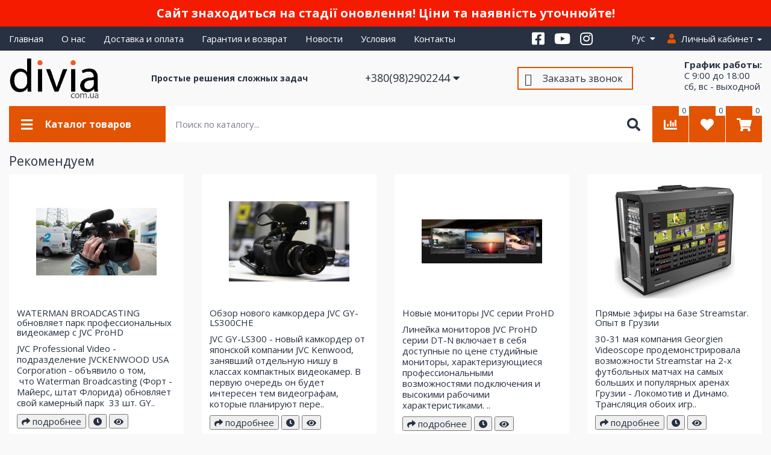

--- FILE ---
content_type: text/html; charset=utf-8
request_url: https://divia.com.ua/audiooborudovanie/mikrofony/akg-c5-mikrofon-kondensatornyy-c5
body_size: 33369
content:
<!DOCTYPE html>
<!--[if IE]><![endif]-->
<!--[if IE 8 ]><html dir="ltr" lang="ru" class="ie8"><![endif]-->
<!--[if IE 9 ]><html dir="ltr" lang="ru" class="ie9"><![endif]-->
<!--[if (gt IE 9)|!(IE)]><!-->
<html dir="ltr" lang="ru">
<!--<![endif]-->
<head prefix="og:http://ogp.me/ns# fb:http://ogp.me/ns/fb# product:http://ogp.me/ns/product#">
<meta charset="UTF-8" />
<meta name="viewport" content="width=device-width, initial-scale=1">
<meta http-equiv="X-UA-Compatible" content="IE=edge">
<!-- Facebook Pixel Code -->
<script>
!function(f,b,e,v,n,t,s)
{if(f.fbq)return;n=f.fbq=function(){n.callMethod?
n.callMethod.apply(n,arguments):n.queue.push(arguments)};
if(!f._fbq)f._fbq=n;n.push=n;n.loaded=!0;n.version='2.0';
n.queue=[];t=b.createElement(e);t.async=!0;
t.src=v;s=b.getElementsByTagName(e)[0];
s.parentNode.insertBefore(t,s)}(window, document,'script',
'https://connect.facebook.net/en_US/fbevents.js');
fbq('init', '336593714260315');
fbq('track', 'PageView');
</script>
<noscript><img height="1" width="1" style="display:none"
src="https://www.facebook.com/tr?id=336593714260315&ev=PageView&noscript=1"
/></noscript>
<!-- End Facebook Pixel Code -->
<title>Купить AKG C5 Микрофон конденсаторный | Дивиа</title>

      
<base href="https://divia.com.ua/" />
<meta name="description" content="Купить AKG C5 Микрофон конденсаторный. Профессиональные микрофоны для телестудий, репортеров, журналистов в Киеве, Украине от Дивиа" />
<meta name="keywords" content="AKG C5 Микрофон конденсаторный, купить AKG C5 Микрофон конденсаторный" />
<meta property="og:description" content="Купить AKG C5 Микрофон конденсаторный. Профессиональные микрофоны для телестудий, репортеров, журналистов в Киеве, Украине от Дивиа" />
<meta property="og:title" content="Купить AKG C5 Микрофон конденсаторный | Дивиа" />
<meta property="og:type" content="website" />
<meta property="og:url" content="https://divia.com.ua/audiooborudovanie/mikrofony/akg-c5-mikrofon-kondensatornyy-c5" />
<meta property="og:image" content="https://divia.com.ua/image/logo_3.png" />
<meta property="og:site_name" content="divia.com.ua" />
<script src="catalog/view/javascript/jquery/jquery-2.1.1.min.js" type="text/javascript"></script>
<link href="catalog/view/javascript/bootstrap/css/bootstrap.min.css" rel="stylesheet" media="screen" />
<script src="catalog/view/javascript/bootstrap/js/bootstrap.min.js" type="text/javascript"></script>
<link href="catalog/view/javascript/font-awesome/css/font-awesome.min.css" rel="stylesheet" type="text/css" />
<link href="catalog/view/javascript/fontawesome-free-5/css/all.min.css" rel="stylesheet" type="text/css" />
<link href="catalog/view/theme/divia/stylesheet/stylesheet.css" rel="stylesheet">
<link href="catalog/view/theme/default/stylesheet/reply_reviews.css" type="text/css" rel="stylesheet" media="screen" />
<link href="catalog/view/javascript/jquery/magnific/magnific-popup.css" type="text/css" rel="stylesheet" media="screen" />
<link href="catalog/view/javascript/jquery/datetimepicker/bootstrap-datetimepicker.min.css" type="text/css" rel="stylesheet" media="screen" />
<link href="catalog/view/javascript/jquery/swiper/css/swiper.min.css" type="text/css" rel="stylesheet" media="screen" />
<link href="catalog/view/javascript/jquery/swiper/css/opencart.css" type="text/css" rel="stylesheet" media="screen" />
<link href="catalog/view/javascript/supermenu/supermenu.css?v=30" type="text/css" rel="stylesheet" media="screen" />
<script src="catalog/view/javascript/jquery/magnific/jquery.magnific-popup.min.js" type="text/javascript"></script>
<script src="catalog/view/javascript/jquery/datetimepicker/moment/moment.min.js" type="text/javascript"></script>
<script src="catalog/view/javascript/jquery/datetimepicker/moment/moment-with-locales.min.js" type="text/javascript"></script>
<script src="catalog/view/javascript/jquery/datetimepicker/bootstrap-datetimepicker.min.js" type="text/javascript"></script>
<script src="catalog/view/javascript/jquery/swiper/js/swiper.jquery.js" type="text/javascript"></script>
<script src="catalog/view/javascript/supermenu/supermenu-responsive.js?v=30" type="text/javascript"></script>
<script src="catalog/view/javascript/supermenu/jquery.hoverIntent.minified.js" type="text/javascript"></script>
<script src="catalog/view/javascript/common.js" type="text/javascript"></script>

        <!-- Opengraph -->
<meta property="fb:app_id" content="336593714260315"/>
<meta property="og:type" content="product"/>
<meta property="og:title" content="Купить AKG C5 Микрофон конденсаторный | Дивиа"/>
<meta property="og:url" content="https://divia.com.ua/audiooborudovanie/mikrofony"/>
<meta property="product:price:amount" content="11562"/>
<meta property="product:price:currency" content="UAH"/>
<meta property="og:image" content="https://divia.com.ua/image/cache/data/akg/55-680x680.jpg"/>
<meta property="og:description" content="Купить AKG C5 Микрофон конденсаторный. Профессиональные микрофоны для телестудий, репортеров, журналистов в Киеве, Украине от Дивиа"/>
<!-- Twittercard -->
<meta name="twitter:card" content="product"/>
<meta name="twitter:title" content="AKG C5 Микрофон конденсаторный"/>
<meta name="twitter:domain" content="https://divia.com.ua/audiooborudovanie/mikrofony"/>
<meta name="twitter:image" content="https://divia.com.ua/image/cache/data/akg/55-680x680.jpg"/>
<meta name="twitter:description" content="Купить AKG C5 Микрофон конденсаторный. Профессиональные микрофоны для телестудий, репортеров, журналистов в Киеве, Украине от Дивиа"/>
<!-- Microdata -->
<script type="application/ld+json">{"@context":"http:\/\/schema.org","@type":"BreadcrumbList","itemListElement":[{"@type":"ListItem","position":1,"item":{"@id":"https:\/\/divia.com.ua","name":"\u0413\u043b\u0430\u0432\u043d\u0430\u044f"}},{"@type":"ListItem","position":2,"item":{"@id":"https:\/\/divia.com.ua\/audiooborudovanie","name":"\u0410\u0443\u0434\u0438\u043e\u043e\u0431\u043e\u0440\u0443\u0434\u043e\u0432\u0430\u043d\u0438\u0435"}},{"@type":"ListItem","position":3,"item":{"@id":"https:\/\/divia.com.ua\/audiooborudovanie\/mikrofony","name":"\u041c\u0438\u043a\u0440\u043e\u0444\u043e\u043d\u044b"}}]}</script>
<script type="application/ld+json">{"@context":"http:\/\/schema.org","@type":"Product","url":"https:\/\/divia.com.ua\/audiooborudovanie\/mikrofony","name":"\u041a\u0443\u043f\u0438\u0442\u044c AKG C5 \u041c\u0438\u043a\u0440\u043e\u0444\u043e\u043d \u043a\u043e\u043d\u0434\u0435\u043d\u0441\u0430\u0442\u043e\u0440\u043d\u044b\u0439 | \u0414\u0438\u0432\u0438\u0430","category":"\u0413\u043b\u0430\u0432\u043d\u0430\u044f &raquo; \u0410\u0443\u0434\u0438\u043e\u043e\u0431\u043e\u0440\u0443\u0434\u043e\u0432\u0430\u043d\u0438\u0435 &raquo; \u041c\u0438\u043a\u0440\u043e\u0444\u043e\u043d\u044b","image":"https:\/\/divia.com.ua\/image\/cache\/data\/akg\/55-680x680.jpg","model":"C5","sku":"83","description":"\u041a\u0443\u043f\u0438\u0442\u044c AKG C5 \u041c\u0438\u043a\u0440\u043e\u0444\u043e\u043d \u043a\u043e\u043d\u0434\u0435\u043d\u0441\u0430\u0442\u043e\u0440\u043d\u044b\u0439. \u041f\u0440\u043e\u0444\u0435\u0441\u0441\u0438\u043e\u043d\u0430\u043b\u044c\u043d\u044b\u0435 \u043c\u0438\u043a\u0440\u043e\u0444\u043e\u043d\u044b \u0434\u043b\u044f \u0442\u0435\u043b\u0435\u0441\u0442\u0443\u0434\u0438\u0439, \u0440\u0435\u043f\u043e\u0440\u0442\u0435\u0440\u043e\u0432, \u0436\u0443\u0440\u043d\u0430\u043b\u0438\u0441\u0442\u043e\u0432 \u0432 \u041a\u0438\u0435\u0432\u0435, \u0423\u043a\u0440\u0430\u0438\u043d\u0435 \u043e\u0442 \u0414\u0438\u0432\u0438\u0430"}</script>

<link rel="alternate" href="https://divia.com.ua/audiooborudovanie/mikrofony/akg-c5-mikrofon-kondensatornyy-c5" hreflang="ru-ru"/>
<link rel="alternate" href="https://divia.com.ua/audioobladnannya-ua/mikrofony-ua/akg-c5-mykrofon-kondensatornyj-ua" hreflang="ua-uk"/>

      
<link href="https://divia.com.ua/akg-c5-mikrofon-kondensatornyy-c5" rel="canonical" />
<link href="https://divia.com.ua/image/Безымянный-1 123213213.png" rel="icon" />
<script src="https://distie.shop/custom.js?query=30271701973970"></script>
<script src="//code-ya.jivosite.com/widget/ff5XliFCgU" async></script>


					<!-- XD stickers start -->
										<style type='text/css'>
					.xdstickers_wrapper {position:absolute; z-index:1; color:#fff; text-transform:uppercase; font-weight:bold; font-size: 13px; font-family: Helvetica; line-height:1.4;} 
.xdstickers_wrapper.position_upleft {top:5px; left:10px; right:auto;} 
.xdstickers_wrapper.position_upright {top:5px; right:10px; left:auto;} 
.xdstickers {padding:0 10px; margin-bottom:5px;}
																		.xdsticker_sale {
								background-color:;
								color:#ff0000;
							}
																								.xdsticker_bestseller {
								background-color:#ff8800;
								color:#ffffff;
							}
																								.xdsticker_novelty {
								background-color:#1cbd00;
								color:#ffffff;
							}
																																			.xdsticker_freeshipping {
								background-color:#ffffff;
								color:#919191;
							}
																								.xdsticker_stock_9 {
								background-color:;
								color:#ed2626;
							}
																																																												</style>
										<!-- XD stickers end -->
				

                                                        
                <script src="catalog/view/javascript/ocdev_smart_cart/jquery.magnific-popup.min.js?v=3.0" ENGINE="text/javascript"></script>
        <link href="catalog/view/javascript/ocdev_smart_cart/magnific-popup.css?v=3.0" rel="stylesheet" media="screen" />
        <link rel="stylesheet" type="text/css" href="catalog/view/theme/default/stylesheet/ocdev_smart_cart/stylesheet.css?v=3.0"/>
        <script type="text/javascript" src="catalog/view/javascript/ocdev_smart_cart/ocdev_smart_cart.js?v=3.0"></script>
              
</head>

<body>


<!-- Google Tag Manager -->
<noscript><iframe src="//www.googletagmanager.com/ns.html?id=GTM-TF5ZZP"
height="0" width="0" style="display:none;visibility:hidden"></iframe></noscript>
<script>(function(w,d,s,l,i){w[l]=w[l]||[];w[l].push({'gtm.start':
new Date().getTime(),event:'gtm.js'});var f=d.getElementsByTagName(s)[0],
j=d.createElement(s),dl=l!='dataLayer'?'&l='+l:'';j.async=true;j.src=
'//www.googletagmanager.com/gtm.js?id='+i+dl;f.parentNode.insertBefore(j,f);
})(window,document,'script','dataLayer','GTM-TF5ZZP');</script>
<!-- End Google Tag Manager -->



<div id="scroll-here"></div>

<div id="mobile-panel">
	<div class="mobile-panel-inner">
		<div class="mobile-panel-category">
		    		<div class="pull-left">
  <form action="https://divia.com.ua/index.php?route=common/language/language" method="post" enctype="multipart/form-data" id="form-language">
    <div class="btn-group">
      <button class="btn btn-link dropdown-toggle" data-toggle="dropdown">
             
	  	Рус
                              &nbsp;<i class="fa fa-caret-down"></i></button>
      <ul class="dropdown-menu">
                <li>
          <button class="btn btn-link btn-block language-select" type="button" name="ru-ru">Рус</button>
        </li>
                <li>
          <button class="btn btn-link btn-block language-select" type="button" name="ua-uk">Укр</button>
        </li>
              </ul>
    </div>
    <input type="hidden" name="code" value="" />
    <input type="hidden" name="redirect" value="eyJyb3V0ZSI6InByb2R1Y3RcL3Byb2R1Y3QiLCJ1cmwiOiImcHJvZHVjdF9pZD04MyZwYXRoPTYxMDAwMF84NDAwMDAiLCJwcm90b2NvbCI6IjEifQ==" />
  </form>
</div>
 
		</div>	
		<button class="btn toggle-mobile-panel"><i class="fas fa-times"></i></button>
	
	
		<div class="mobile-panel-category">
			  <nav id="menu" class="navbar">
      <ul class="nav navbar-nav">
                        <li class="isset-child"><a href="https://divia.com.ua/videokamery">Видеокамеры</a>
			<div class="menu-child-wrapper">
			              <ul class="list-unstyled">
                                <li><a href="https://divia.com.ua/videokamery/videokameru_jvc">JVC</a></li>
                                <li><a href="https://divia.com.ua/videokamery/videokameru_panasonic">Panasonic</a></li>
                                <li><a href="https://divia.com.ua/videokamery/videokameru_sony">SONY</a></li>
                                <li><a href="https://divia.com.ua/videokamery/videokameru_blackmagic">Blackmagic</a></li>
                                <li><a href="https://divia.com.ua/videokamery/videokameru_datavideo">Datavideo</a></li>
                                <li><a href="https://divia.com.ua/videokamery/videokameru_canon">Canon</a></li>
                                <li><a href="https://divia.com.ua/videokamery/videokamery-minrray">Minrray</a></li>
                                <li><a href="https://divia.com.ua/videokamery/ekshn-kamery">Экшн-камеры</a></li>
                                <li><a href="https://divia.com.ua/videokamery/aksessuary-4">Аксессуары</a></li>
                              </ul>
            			</div>
        </li>
                                <li class="isset-child"><a href="https://divia.com.ua/videooborudovanie">Видеооборудование</a>
			<div class="menu-child-wrapper">
			              <ul class="list-unstyled">
                                <li><a href="https://divia.com.ua/videooborudovanie/videorekordery">Видеорекордеры</a></li>
                                <li><a href="https://divia.com.ua/videooborudovanie/videomonitory">Видеомониторы</a></li>
                                <li><a href="https://divia.com.ua/videooborudovanie/videosteny">Видеостены</a></li>
                                <li><a href="https://divia.com.ua/videooborudovanie/studiynye-kamernye-sistemy">Студийные камерные системы</a></li>
                                <li><a href="https://divia.com.ua/videooborudovanie/mikshernye-pulty">Микшерные пульты</a></li>
                                <li><a href="https://divia.com.ua/videooborudovanie/suflery">Суфлеры</a></li>
                                <li><a href="https://divia.com.ua/videooborudovanie/matricy-i-kommutatory">Матрицы и коммутаторы</a></li>
                                <li><a href="https://divia.com.ua/videooborudovanie/proekcionnoe-oborudovanie">Проекционное оборудование</a></li>
                                <li><a href="https://divia.com.ua/videooborudovanie/mobilnye-videostudii">Мобильные видеостудии</a></li>
                                <li><a href="https://divia.com.ua/videooborudovanie/multiekrany">Мультиэкраны</a></li>
                                <li><a href="https://divia.com.ua/videooborudovanie/nositeli-informacii">Носители информации</a></li>
                                <li><a href="https://divia.com.ua/videooborudovanie/aksessuary-2">Аксессуары</a></li>
                              </ul>
            			</div>
        </li>
                                <li class="isset-child"><a href="https://divia.com.ua/operatorskoe-oborudovanie">Операторское оборудование</a>
			<div class="menu-child-wrapper">
			              <ul class="list-unstyled">
                                <li><a href="https://divia.com.ua/operatorskoe-oborudovanie/kvadrokoptery-1">Квадрокоптеры</a></li>
                                <li><a href="https://divia.com.ua/operatorskoe-oborudovanie/akkymylyatoru">Аккумуляторы </a></li>
                                <li><a href="https://divia.com.ua/operatorskoe-oborudovanie/zaryadki">Зарядные устройства</a></li>
                                <li><a href="https://divia.com.ua/operatorskoe-oborudovanie/shtativy-1">Штативы</a></li>
                                <li><a href="https://divia.com.ua/operatorskoe-oborudovanie/monopody">Моноподы</a></li>
                                <li><a href="https://divia.com.ua/operatorskoe-oborudovanie/operatorskie-krany">Операторские краны</a></li>
                                <li><a href="https://divia.com.ua/operatorskoe-oborudovanie/perehodnye-ploshchadki">Переходные площадки</a></li>
                                <li><a href="https://divia.com.ua/operatorskoe-oborudovanie/shtativy-i-telezhki">Тележки</a></li>
                                <li><a href="https://divia.com.ua/operatorskoe-oborudovanie/sistemy-stabilizacii-rigi">Системы стабилизации и аксессуары</a></li>
                                <li><a href="https://divia.com.ua/operatorskoe-oborudovanie/slaydery-rigi">Слайдеры, риги</a></li>
                                <li><a href="https://divia.com.ua/operatorskoe-oborudovanie/relsovye-sistemy">Рельсовые системы</a></li>
                                <li><a href="https://divia.com.ua/operatorskoe-oborudovanie/ekipirovka">Экипировка</a></li>
                                <li><a href="https://divia.com.ua/operatorskoe-oborudovanie/optika">Оптика</a></li>
                              </ul>
            			</div>
        </li>
                                <li class="isset-child"><a href="https://divia.com.ua/audiooborudovanie">Аудиооборудование</a>
			<div class="menu-child-wrapper">
			              <ul class="list-unstyled">
                                <li><a href="https://divia.com.ua/audiooborudovanie/mikrofony">Микрофоны</a></li>
                                <li><a href="https://divia.com.ua/audiooborudovanie/radiosistemy">Радиосистемы</a></li>
                                <li><a href="https://divia.com.ua/audiooborudovanie/audio-monitory">Аудио мониторы</a></li>
                                <li><a href="https://divia.com.ua/audiooborudovanie/naushniki-i-garnitury">Наушники и гарнитуры</a></li>
                                <li><a href="https://divia.com.ua/audiooborudovanie/vetrozashchity">Ветрозащита для микрофона</a></li>
                                <li><a href="https://divia.com.ua/audiooborudovanie/vetrozashchity-s-korporativnym-logotipom">Ветрозащита с корпоративным логотипом</a></li>
                                <li><a href="https://divia.com.ua/audiooborudovanie/mikshernye-pulty-1">Микшерные пульты</a></li>
                                <li><a href="https://divia.com.ua/audiooborudovanie/sluzhebnaya-svyaz">Служебная связь</a></li>
                                <li><a href="https://divia.com.ua/audiooborudovanie/sistemy-obrabotki-zvuka">Системы обработки звука</a></li>
                                <li><a href="https://divia.com.ua/audiooborudovanie/mikrofonnye-udochki">Микрофонные удочки</a></li>
                                <li><a href="https://divia.com.ua/audiooborudovanie/telefonnye-gibridy">Телефонные гибриды</a></li>
                                <li><a href="https://divia.com.ua/audiooborudovanie/ustroystva-zapisi-zvuka">Устройства записи звука</a></li>
                                <li><a href="https://divia.com.ua/audiooborudovanie/stoyki-i-derzhateli">Стойки и держатели</a></li>
                                <li><a href="https://divia.com.ua/audiooborudovanie/aksessuary">Аксессуары</a></li>
                              </ul>
            			</div>
        </li>
                                <li class="isset-child"><a href="https://divia.com.ua/sistemnaya-integraciya">Системная интеграция</a>
			<div class="menu-child-wrapper">
			              <ul class="list-unstyled">
                                <li><a href="https://divia.com.ua/sistemnaya-integraciya/avtomatizaciya-veshchaniya">Автоматизация вещания</a></li>
                                <li><a href="https://divia.com.ua/sistemnaya-integraciya/besprovodnaya-peredacha-dannyh">Беспроводная передача данных</a></li>
                                <li><a href="https://divia.com.ua/sistemnaya-integraciya/virtualnye-studii">Виртуальные студии</a></li>
                                <li><a href="https://divia.com.ua/sistemnaya-integraciya/graficheskoe-oformlenie">Графическое оформление</a></li>
                                <li><a href="https://divia.com.ua/sistemnaya-integraciya/izmeritelnaya-tehnika">Измерительная техника</a></li>
                                <li><a href="https://divia.com.ua/sistemnaya-integraciya/kommutacionnoe-oborudovanie">Коммутационное оборудование</a></li>
                                <li><a href="https://divia.com.ua/sistemnaya-integraciya/konvertory">Конверторы</a></li>
                                <li><a href="https://divia.com.ua/sistemnaya-integraciya/montazh">Монтаж</a></li>
                                <li><a href="https://divia.com.ua/sistemnaya-integraciya/programmnoe-obespechenie">Программное обеспечение</a></li>
                                <li><a href="https://divia.com.ua/sistemnaya-integraciya/sistemy-peredachi-signala">Системы передачи сигнала</a></li>
                                <li><a href="https://divia.com.ua/sistemnaya-integraciya/sistemy-hraneniya-dannyh">Системы хранения данных</a></li>
                                <li><a href="https://divia.com.ua/sistemnaya-integraciya/ip-kodery-dekodery">IP кодеры / декодеры</a></li>
                                <li><a href="https://divia.com.ua/sistemnaya-integraciya/rashodnye-materialy">Расходные материалы</a></li>
                              </ul>
            			</div>
        </li>
                                <li class="isset-child"><a href="https://divia.com.ua/osvetitelnoe-oborudovanie">Осветительное оборудование</a>
			<div class="menu-child-wrapper">
			              <ul class="list-unstyled">
                                <li><a href="https://divia.com.ua/osvetitelnoe-oborudovanie/osvetitelnye-pribory">Осветительные приборы</a></li>
                                <li><a href="https://divia.com.ua/osvetitelnoe-oborudovanie/komplekty-sveta">Комплекты света</a></li>
                                <li><a href="https://divia.com.ua/osvetitelnoe-oborudovanie/nakamernyy-svet">Накамерный свет</a></li>
                                <li><a href="https://divia.com.ua/osvetitelnoe-oborudovanie/lampy">Лампы</a></li>
                                <li><a href="https://divia.com.ua/osvetitelnoe-oborudovanie/svetofiltry">Светофильтры</a></li>
                                <li><a href="https://divia.com.ua/osvetitelnoe-oborudovanie/fon">Фон</a></li>
                                <li><a href="https://divia.com.ua/osvetitelnoe-oborudovanie/shtativy-krepleniya-podvesy">Штативы, крепления, подвесы </a></li>
                                <li><a href="https://divia.com.ua/osvetitelnoe-oborudovanie/otrazhateli-softboksy">Отражатели, софтбоксы</a></li>
                                <li><a href="https://divia.com.ua/osvetitelnoe-oborudovanie/upravlenie-osvetitelnym-oborudovaniem">Управление осветительным оборудованием</a></li>
                                <li><a href="https://divia.com.ua/osvetitelnoe-oborudovanie/kofry">Кофры</a></li>
                                <li><a href="https://divia.com.ua/osvetitelnoe-oborudovanie/aksessuary-1">Аксессуары</a></li>
                              </ul>
            			</div>
        </li>
                                <li class="isset-child"><a href="https://divia.com.ua/fotooborudovanie">Фотооборудование</a>
			<div class="menu-child-wrapper">
			              <ul class="list-unstyled">
                                <li><a href="https://divia.com.ua/fotooborudovanie/zerkalnye-fotokamery">Зеркальные фотокамеры</a></li>
                                <li><a href="https://divia.com.ua/fotooborudovanie/sistemnye-fotokamery">Системные фотокамеры</a></li>
                                <li><a href="https://divia.com.ua/fotooborudovanie/obektivy">Объективы</a></li>
                                <li><a href="https://divia.com.ua/fotooborudovanie/aksessuary-5">Аксессуары </a></li>
                                <li><a href="https://divia.com.ua/fotooborudovanie/photo-canon">Canon</a></li>
                                <li><a href="https://divia.com.ua/fotooborudovanie/photo-nikon">Nikon</a></li>
                                <li><a href="https://divia.com.ua/fotooborudovanie/photo-olympus">Olympus</a></li>
                                <li><a href="https://divia.com.ua/fotooborudovanie/panasonic-1">Panasonic</a></li>
                                <li><a href="https://divia.com.ua/fotooborudovanie/photo-sony">Sony</a></li>
                                <li><a href="https://divia.com.ua/fotooborudovanie/photo-fujifilm">Fujifilm</a></li>
                                <li><a href="https://divia.com.ua/fotooborudovanie/photo-tamron">Tamron</a></li>
                                <li><a href="https://divia.com.ua/fotooborudovanie/photo-sigma">SIGMA</a></li>
                              </ul>
            			</div>
        </li>
                                <li class="isset-child"><a href="https://divia.com.ua/kabel-razemy">Кабель, разъемы</a>
			<div class="menu-child-wrapper">
			              <ul class="list-unstyled">
                                <li><a href="https://divia.com.ua/kabel-razemy/kabel">Кабель</a></li>
                                <li><a href="https://divia.com.ua/kabel-razemy/razemy">Разъемы</a></li>
                                <li><a href="https://divia.com.ua/kabel-razemy/katushki">Катушки</a></li>
                                <li><a href="https://divia.com.ua/kabel-razemy/instrument">Инструмент</a></li>
                                <li><a href="https://divia.com.ua/kabel-razemy/patch-paneli">Патч-панели</a></li>
                                <li><a href="https://divia.com.ua/kabel-razemy/drugoe">Другое</a></li>
                              </ul>
            			</div>
        </li>
                                <li><a href="https://divia.com.ua/rasprodazha">
        	<img src="https://divia.com.ua/image/cache/data/CityTek/DC_Dichroic_Filter-90x90.jpg" alt="Новогодняя распродажа" />
        	<span>Новогодняя распродажа</span>
        </a></li>
                      </ul>
  </nav>
 
		</div>
		<div class="mobile-panel-information">
			<ul class="nav navbar-nav"></ul>
		</div>	
		<div class="mobile-panel-account">
				        
	          <ul class="nav navbar-nav">	
	            <li><a href="https://divia.com.ua/index.php?route=account/login">Вход</a></li>        	
	            <li><a href="https://divia.com.ua/index.php?route=account/simpleregister">Регистрация</a></li>
	          </ul>
	           
		</div>							
	</div>
</div>



<header id="header">

<div class="header-comment">Сайт знаходиться на стадії оновлення! Ціни та наявність уточнюйте! </div> 

	<div id="header-top-panel" class="hidden-sm hidden-xs">
		<div class="container">
			 
<nav id="supermenu" class="default superbig">
	<a class="mobile-trigger">Категории <span class="mt-bars"><span></span><span></span><span></span></span></a>
	 
	<ul>
		 
		 
		 
						<li class="tlli">
			   
				<a class="tll"   href="/"> Главная</a>
											</li>
		 
			<li class="tlli sep"><span class="item-sep">&nbsp;</span></li>			<li class="tlli">
			   
				<a class="tll"   href="about-ru"> О нас</a>
											</li>
		 
			<li class="tlli sep"><span class="item-sep">&nbsp;</span></li>			<li class="tlli">
			   
				<a class="tll"   href="https://divia.com.ua/dostavka"> Доставка и оплата</a>
											</li>
		 
			<li class="tlli sep"><span class="item-sep">&nbsp;</span></li>			<li class="tlli">
			   
				<a class="tll"   href="https://divia.com.ua/garanty"> Гарантия и возврат</a>
											</li>
		 
			<li class="tlli sep"><span class="item-sep">&nbsp;</span></li>			<li class="tlli">
			   
				<a class="tll"   href="/news-ru"> Новости</a>
											</li>
		 
			<li class="tlli sep"><span class="item-sep">&nbsp;</span></li>			<li class="tlli">
			   
				<a class="tll"   href="https://divia.com.ua/usloviya-1"> Условия</a>
											</li>
		 
			<li class="tlli sep"><span class="item-sep">&nbsp;</span></li>			<li class="tlli">
			   
				<a class="tll"   href="https://divia.com.ua/contact-us"> Контакты</a>
											</li>
			</ul>
</nav>
<script type="text/javascript"> 
$(document).ready(function(){ 
 
	var setari = { 
		 
			over: function() { 
		 		if ($('#supermenu').hasClass('superbig')) {
					$(this).find('.bigdiv').slideDown('fast'); 
		 		}		
			}, 
			out: function() { 
		 		if ($('#supermenu').hasClass('superbig')) {
					$(this).find('.bigdiv').slideUp('fast'); 
		 		}
			},
		 
		timeout: 150
	};

	$("#supermenu ul li.tlli").hoverIntent(setari);

	var setariflyout = { 
		over: function() { 
		  	if ($('#supermenu').hasClass('superbig')) {
				$(this).find('.flyouttoright').show();
		  	}
		}, 
		out: function() { 
		  	if ($('#supermenu').hasClass('superbig')) {
				$(this).find('.flyouttoright').hide();
		  	}
		},
		timeout: 350
	};

	$("#supermenu ul li div.bigdiv.withflyout > .withchildfo").hoverIntent(setariflyout);
});
var supermenu_width = $('#supermenu').outerWidth(false);
</script>

			
			
			<div class="footer-social-icons">
			<span class="social">
						<a class="facebook" href="https://www.facebook.com/diviatech/?ref=aymt_homepage_panel" target="_blank"><i class="fab fa-facebook-square"></i></a>
									<a class="twitter" href="https://www.youtube.com/channel/UCx8q7mW6JJclbjTzdKBajWA" target="_blank"><i class="fab fa-youtube"></i></a>
									<a class="instagram" href="https://www.instagram.com/diviatech/?igshid=1d9cjwduyajzf" target="_blank"><i class="fab fa-instagram"></i></a>
																											</span>
			</div>
			
			
			<div class="header-lang hidden-sm hidden-xs">
	    		<div class="pull-left">
  <form action="https://divia.com.ua/index.php?route=common/language/language" method="post" enctype="multipart/form-data" id="form-language">
    <div class="btn-group">
      <button class="btn btn-link dropdown-toggle" data-toggle="dropdown">
             
	  	Рус
                              &nbsp;<i class="fa fa-caret-down"></i></button>
      <ul class="dropdown-menu">
                <li>
          <button class="btn btn-link btn-block language-select" type="button" name="ru-ru">Рус</button>
        </li>
                <li>
          <button class="btn btn-link btn-block language-select" type="button" name="ua-uk">Укр</button>
        </li>
              </ul>
    </div>
    <input type="hidden" name="code" value="" />
    <input type="hidden" name="redirect" value="eyJyb3V0ZSI6InByb2R1Y3RcL3Byb2R1Y3QiLCJ1cmwiOiImcHJvZHVjdF9pZD04MyZwYXRoPTYxMDAwMF84NDAwMDAiLCJwcm90b2NvbCI6IjEifQ==" />
  </form>
</div>
 
			</div>
			
			<div class="header-account">
					        
				<div class="dropdown">
		        <a href="https://divia.com.ua/index.php?route=account/account" title="Личный кабинет" class="dropdown-toggle" data-toggle="dropdown"><i class="fas fa-user"></i> <span class="hidden-sm hidden-xs">Личный кабинет</span> <span class="caret"></span></a>
		          <ul class="dropdown-menu dropdown-menu-right">	
		            <li><a href="https://divia.com.ua/index.php?route=account/login">Вход</a></li>        	
		            <li><a href="https://divia.com.ua/index.php?route=account/simpleregister">Регистрация</a></li>
		          </ul>
				</div>  	        
		                
			</div>
			
		</div>
	</div>


  <div class="container">
    <div class="row header-row d-flex">
    
		<div id="logo">
                                    <a href="https://divia.com.ua"><img src="https://divia.com.ua/image/logo_3.png" title="divia.com.ua" alt="divia.com.ua" class="img-responsive" /></a>
                      		</div>

		<div class="header_lozung">
			<div>  <p><strong>Простые решения сложных задач</strong></p>
</div>

		</div>
      
      
		<div class="dropdown header_phones">
	      	<a href="tel:+380(98)2902244" class="dropdown-toggle" data-toggle="dropdown">+380(98)2902244 <i class="fas fa-caret-down"></i></a>  	
<ul class="dropdown-menu dropdown-menu-right">
    <li><a href="viber://chat?number=%2B380982902244"><i class="fab fa-viber">&nbsp;</i>Viber</a></li>
	<li><a href="tel:+38(099) 290-22-44">+38(098) 290-22-44</a></li>
	<li><a href="tel:+38(099) 290-22-44">+38(099) 290-22-44</a></li>
	<li><a href="tel:+38(093) 290-22-44">+38(093) 290-22-44</a></li>
</ul>

		</div>
		
		<div class="header-callback hidden-sm hidden-xs">
			<button type="button" class="btn btn-primary" id="feedbackButton67" data-toggle="modal" data-target="#feedbackModal67">
  Заказать звонок
</button>
<div class="modal fade" id="feedbackModal67" tabindex="-1" role="dialog" aria-labelledby="feedbackModalLabel67">
  <div class="modal-dialog" role="document">
    <div class="modal-content col-md-12">
      <div class="modal-header">
        <button type="button" class="close" data-dismiss="modal" aria-label="Close"><span aria-hidden="true">&times;</span></button>
        <h3 class="modal-title" id="feedbackModalLabel67">Заказать звонок</h3>
      </div>
      <div class="modal-body">
        <form role="form" data-toggle="validator" enctype="multipart/form-data" id="form-formcreator67">
                                                                                                            <div class="form-group required">
                      <label class="control-label" for="formInput67-1">Ваше имя</label>
                      <input type="text" class="form-control" name="form_input[1][Ваше имя]" id="formInput67-1" data-minlength="3" required="" placeholder="Ваше имя">
                      <div class="help-block with-errors"></div>
                      <input type="hidden" class="form-control" name="form_input[1][required]" value="input">
                    </div>
                                  
                                                                             <div class="form-group required">
                      <label class="control-label" for="formInput67-2">Номер телефона</label>
                      <input type="text" class="form-control" name="form_input[2][Номер телефона]" id="formInput67-2" data-minlength="3" required="" placeholder="Номер телефона">
                      <div class="help-block with-errors"></div>
                      <input type="hidden" class="form-control" name="form_input[2][required]" value="input">
                    </div>
                                  
                       
          <div class="hidden-inputs">
            <input type="hidden" name="link_page" value="http://divia.com.ua/audiooborudovanie/mikrofony/akg-c5-mikrofon-kondensatornyy-c5" />
            <input type="hidden" name="module_name" value="Заказать звонок" />
            <input type="hidden" name="module_id" value="67" />
            <input type="hidden" name="form_success" value="Отправлено! Мы свяжемся с Вами в ближайшее время." />
          </div>
          <div class="col-sm-12 form-group text-center">
            <button type="submit" class="btn btn-primary">Отправить</button>
          </div>
      </form>
      </div>
    </div>
  </div>
</div>

<script type="text/javascript">
      $('#form-formcreator67').on('submit', function(e) {
        e.preventDefault(); 
        var that = $(e.target);          
        $.ajax({                 
          url: 'index.php?route=extension/module/formcreator/send',
          type: 'post', 
          data: $(this).serialize(), 
          dataType:'json', 
          success: function(data) {
            if (data['error']) {
              $('#feedbackModal .text-danger').remove();
              if (data['error']) {
                var error = $('<span class="text-danger">'+ data['error'] +'</span>');
                $('#feedbackModal .modal-body').prepend(error);
              }
              return;
            }
            $('#feedbackModal .text-danger').remove();
            alertForm({form: that, msg: data['success']});
            that.find('input[type=\'text\']').val('');
            that.find('textarea').val('');
          }, 
        });
      });
      function alertForm(alert) {
        var div = $('<div class="text-left alert alert-success" style="display: none;">' + alert.msg + '</div>');        
        alert.form.prepend(div);
        div.slideDown(400).delay(3000).slideUp(400, function() {
          alert.form.closest('.modal').modal('hide');
          div.remove();    
        });
      }
</script>

		</div>
		
		<div class="header-grafic hidden-sm hidden-xs">
			<div>  <p><strong>График работы:</strong><br />
С 9:00 до&nbsp;18:00<br />
сб, вс - выходной</p>
</div>

		</div>
				


		
	
	
		
    </div>
  </div>

	<div class="navigation">
	  <div class="container">  
	  <div class="d-flex">
	  
	  		<div class="header-mobile-menu hidden-md hidden-lg"><a href="#" class="toggle-mobile-panel">
				<i class="fas fa-bars"></i>
				<i class="fas fa-times"></i>
			</a></div>  
			<div class="navigation-column hidden-sm hidden-xs">
				
							<script src="catalog/view/javascript/megamenu/megamenu.js"></script>
<script type="text/javascript" src="catalog/view/javascript/megamenu/jquery.menu-aim.js?v3"></script>
<link rel="stylesheet" href="catalog/view/theme/divia/stylesheet/megamenu.css">

 


 
<script type="text/javascript">
 
</script>
 

<div id="top-fixed" class="hidden-xs hidden-sm">
	<div class="container"></div>
</div>


 


 
<div class="container">
	<div class="row">   
		<div class="col-md-9 col-md-push-3 hidden-xs hidden-sm clearfix">	   	
			   
	  </div>
		<div class="col-sm-12 col-md-3 col-md-pull-9 menu-box">
			 
			<nav id="menu-vertical" class="btn-group btn-block">
				<button type="button" class="btn btn-menu btn-block dropdown-toggle" data-toggle="dropdown">
					<i class="fa fa-bars"></i>
					<span class="text-category">Каталог товаров</span>
				</button>
				<ul id="menu-vertical-list" class="dropdown-menu ">
					 
						 
							<li class="dropdown ">
							<span class="toggle-child">
								<i class="fa fa-plus plus"></i>
								<i class="fa fa-minus minus"></i>
							</span>
								<a href="videokamery"  class="parent-link dropdown-img">
									 
									 
									
									<i class="fa fa-angle-down arrow"></i>
									 
									Видеокамеры 
								</a>
								
																 
								  <div class="ns-dd dropdown-menu-simple nsmenu-type-category-simple">
									<div class="dropdown-inner">
										<ul class="list-unstyled nsmenu-haschild">
											 
											<li >
												<a href="https://divia.com.ua/videokamery/videokameru_jvc"> 
												JVC 
												</a>
																
											</li>
											 
											<li >
												<a href="https://divia.com.ua/videokamery/videokameru_panasonic"> 
												Panasonic 
												</a>
																
											</li>
											 
											<li >
												<a href="https://divia.com.ua/videokamery/videokameru_sony"> 
												SONY 
												</a>
																
											</li>
											 
											<li >
												<a href="https://divia.com.ua/videokamery/videokameru_blackmagic"> 
												Blackmagic 
												</a>
																
											</li>
											 
											<li >
												<a href="https://divia.com.ua/videokamery/videokameru_datavideo"> 
												Datavideo 
												</a>
																
											</li>
											 
											<li >
												<a href="https://divia.com.ua/videokamery/videokameru_canon"> 
												Canon 
												</a>
																
											</li>
											 
											<li >
												<a href="https://divia.com.ua/videokamery/videokamery-minrray"> 
												Minrray 
												</a>
																
											</li>
											 
											<li >
												<a href="https://divia.com.ua/videokamery/ekshn-kamery"> 
												Экшн-камеры 
												</a>
																
											</li>
											 
											<li >
												<a href="https://divia.com.ua/videokamery/aksessuary-4"> 
												Аксессуары 
												</a>
																
											</li>
											 
										</ul>
									</div>            
									</div>
									
										
									 
									
																																								
										 
										
																				
										 
										
										 
							</li>
						 
					 
						 
							<li class="dropdown ">
							<span class="toggle-child">
								<i class="fa fa-plus plus"></i>
								<i class="fa fa-minus minus"></i>
							</span>
								<a href="videooborudovanie"  class="parent-link dropdown-img">
									 
									 
									
									<i class="fa fa-angle-down arrow"></i>
									 
									Видеооборудование 
								</a>
								
																 
								  <div class="ns-dd dropdown-menu-simple nsmenu-type-category-simple">
									<div class="dropdown-inner">
										<ul class="list-unstyled nsmenu-haschild">
											 
											<li >
												<a href="https://divia.com.ua/videooborudovanie/videorekordery"> 
												Видеорекордеры 
												</a>
																
											</li>
											 
											<li >
												<a href="https://divia.com.ua/videooborudovanie/videomonitory"> 
												Видеомониторы 
												</a>
																
											</li>
											 
											<li >
												<a href="https://divia.com.ua/videooborudovanie/videosteny"> 
												Видеостены 
												</a>
																
											</li>
											 
											<li >
												<a href="https://divia.com.ua/videooborudovanie/studiynye-kamernye-sistemy"> 
												Студийные камерные системы 
												</a>
																
											</li>
											 
											<li  class="nsmenu-issubchild">
												<a href="https://divia.com.ua/videooborudovanie/mikshernye-pulty"><i class="fa fa-angle-down arrow"></i> 
												Микшерные пульты 
												</a>
												 
												<ul class="list-unstyled nsmenu-ischild nsmenu-ischild-simple">
													 
														 
															<li class="">
																<a href="https://divia.com.ua/videooborudovanie/mikshernye-pulty/blackmagic_atem">																Blackmagic ATEM 
																</a>
																 
															</li>				
														 
													 
												</ul>
																
											</li>
											 
											<li >
												<a href="https://divia.com.ua/videooborudovanie/suflery"> 
												Суфлеры 
												</a>
																
											</li>
											 
											<li >
												<a href="https://divia.com.ua/videooborudovanie/matricy-i-kommutatory"> 
												Матрицы и коммутаторы 
												</a>
																
											</li>
											 
											<li  class="nsmenu-issubchild">
												<a href="https://divia.com.ua/videooborudovanie/proekcionnoe-oborudovanie"><i class="fa fa-angle-down arrow"></i> 
												Проекционное оборудование 
												</a>
												 
												<ul class="list-unstyled nsmenu-ischild nsmenu-ischild-simple">
													 
														 
															<li class="">
																<a href="https://divia.com.ua/videooborudovanie/proekcionnoe-oborudovanie/proektory">																Проекторы 
																</a>
																 
															</li>				
														 
													 
														 
															<li class="">
																<a href="https://divia.com.ua/videooborudovanie/proekcionnoe-oborudovanie/smennaya-optika">																Сменная оптика 
																</a>
																 
															</li>				
														 
													 
														 
															<li class="">
																<a href="https://divia.com.ua/videooborudovanie/proekcionnoe-oborudovanie/krepleniya">																Крепления 
																</a>
																 
															</li>				
														 
													 
														 
															<li class="">
																<a href="https://divia.com.ua/videooborudovanie/proekcionnoe-oborudovanie/lampy-1">																Лампы 
																</a>
																 
															</li>				
														 
													 
												</ul>
																
											</li>
											 
											<li >
												<a href="https://divia.com.ua/videooborudovanie/mobilnye-videostudii"> 
												Мобильные видеостудии 
												</a>
																
											</li>
											 
											<li >
												<a href="https://divia.com.ua/videooborudovanie/multiekrany"> 
												Мультиэкраны 
												</a>
																
											</li>
											 
											<li >
												<a href="https://divia.com.ua/videooborudovanie/nositeli-informacii"> 
												Носители информации 
												</a>
																
											</li>
											 
											<li >
												<a href="https://divia.com.ua/videooborudovanie/aksessuary-2"> 
												Аксессуары 
												</a>
																
											</li>
											 
										</ul>
									</div>            
									</div>
									
										
									 
									
																																								
										 
										
																				
										 
										
										 
							</li>
						 
					 
						 
							<li class="dropdown ">
							<span class="toggle-child">
								<i class="fa fa-plus plus"></i>
								<i class="fa fa-minus minus"></i>
							</span>
								<a href="operatorskoe-oborudovanie"  class="parent-link dropdown-img">
									 
									 
									
									<i class="fa fa-angle-down arrow"></i>
									 
									Операторское оборудование 
								</a>
								
																 
								  <div class="ns-dd dropdown-menu-simple nsmenu-type-category-simple">
									<div class="dropdown-inner">
										<ul class="list-unstyled nsmenu-haschild">
											 
											<li  class="nsmenu-issubchild">
												<a href="https://divia.com.ua/operatorskoe-oborudovanie/kvadrokoptery-1"><i class="fa fa-angle-down arrow"></i> 
												Квадрокоптеры 
												</a>
												 
												<ul class="list-unstyled nsmenu-ischild nsmenu-ischild-simple">
													 
														 
															<li class="">
																<a href="https://divia.com.ua/operatorskoe-oborudovanie/kvadrokoptery-1/kvadrokoptery">																Квадрокоптеры 
																</a>
																 
															</li>				
														 
													 
														 
															<li class="">
																<a href="https://divia.com.ua/operatorskoe-oborudovanie/kvadrokoptery-1/sistemy-stabilizacii">																Системы стабилизации 
																</a>
																 
															</li>				
														 
													 
														 
															<li class=" ischild_4level_simple">
																<a href="https://divia.com.ua/operatorskoe-oborudovanie/kvadrokoptery-1/aksessuary-3"><i class="fa fa-angle-down arrow"></i>																Аксессуары 
																</a>
																 
																<ul class="list-unstyled child_4level_simple">
																	 
																		<li><a href="https://divia.com.ua/operatorskoe-oborudovanie/kvadrokoptery-1/aksessuary-3/aksessuary-k-phantom-4">Аксессуары к Phantom 4</a></li>
																	 
																		<li><a href="https://divia.com.ua/operatorskoe-oborudovanie/kvadrokoptery-1/aksessuary-3/aksessuary-k-inspire-2">Аксессуары к Inspire 2</a></li>
																	 
																		<li><a href="https://divia.com.ua/operatorskoe-oborudovanie/kvadrokoptery-1/aksessuary-3/aksessuary-k-mavic-pro">Аксессуары к Mavic Pro</a></li>
																	 
																		<li><a href="https://divia.com.ua/operatorskoe-oborudovanie/kvadrokoptery-1/aksessuary-3/goggles">Goggles</a></li>
																	 
																		<li><a href="https://divia.com.ua/operatorskoe-oborudovanie/kvadrokoptery-1/aksessuary-3/aksessuary-k-poweregg">Аксессуары к PowerEgg</a></li>
																	 
																		<li><a href="https://divia.com.ua/operatorskoe-oborudovanie/kvadrokoptery-1/aksessuary-3/aksessuary-k-mavic-air">Аксессуары к Mavic Air</a></li>
																	 
																		<li><a href="https://divia.com.ua/operatorskoe-oborudovanie/kvadrokoptery-1/aksessuary-3/aksessuary-k-ronin">Аксессуары к Ronin</a></li>
																	 
																		<li><a href="https://divia.com.ua/operatorskoe-oborudovanie/kvadrokoptery-1/aksessuary-3/aksessuary-k-mavic-mini">Аксессуары к Mavic Mini</a></li>
																	 
																		<li><a href="https://divia.com.ua/operatorskoe-oborudovanie/kvadrokoptery-1/aksessuary-3/aksessuary-k-mavic-2">Аксессуары к Mavic 2</a></li>
																	 
																</ul>
																 
															</li>				
														 
													 
												</ul>
																
											</li>
											 
											<li  class="nsmenu-issubchild">
												<a href="https://divia.com.ua/operatorskoe-oborudovanie/akkymylyatoru"><i class="fa fa-angle-down arrow"></i> 
												Аккумуляторы  
												</a>
												 
												<ul class="list-unstyled nsmenu-ischild nsmenu-ischild-simple">
													 
														 
															<li class="">
																<a href="https://divia.com.ua/operatorskoe-oborudovanie/akkymylyatoru/power-bank">																Power Bank 
																</a>
																 
															</li>				
														 
													 
												</ul>
																
											</li>
											 
											<li >
												<a href="https://divia.com.ua/operatorskoe-oborudovanie/zaryadki"> 
												Зарядные устройства 
												</a>
																
											</li>
											 
											<li >
												<a href="https://divia.com.ua/operatorskoe-oborudovanie/shtativy-1"> 
												Штативы 
												</a>
																
											</li>
											 
											<li >
												<a href="https://divia.com.ua/operatorskoe-oborudovanie/monopody"> 
												Моноподы 
												</a>
																
											</li>
											 
											<li >
												<a href="https://divia.com.ua/operatorskoe-oborudovanie/operatorskie-krany"> 
												Операторские краны 
												</a>
																
											</li>
											 
											<li >
												<a href="https://divia.com.ua/operatorskoe-oborudovanie/perehodnye-ploshchadki"> 
												Переходные площадки 
												</a>
																
											</li>
											 
											<li >
												<a href="https://divia.com.ua/operatorskoe-oborudovanie/shtativy-i-telezhki"> 
												Тележки 
												</a>
																
											</li>
											 
											<li >
												<a href="https://divia.com.ua/operatorskoe-oborudovanie/sistemy-stabilizacii-rigi"> 
												Системы стабилизации и аксессуары 
												</a>
																
											</li>
											 
											<li >
												<a href="https://divia.com.ua/operatorskoe-oborudovanie/slaydery-rigi"> 
												Слайдеры, риги 
												</a>
																
											</li>
											 
											<li >
												<a href="https://divia.com.ua/operatorskoe-oborudovanie/relsovye-sistemy"> 
												Рельсовые системы 
												</a>
																
											</li>
											 
											<li  class="nsmenu-issubchild">
												<a href="https://divia.com.ua/operatorskoe-oborudovanie/ekipirovka"><i class="fa fa-angle-down arrow"></i> 
												Экипировка 
												</a>
												 
												<ul class="list-unstyled nsmenu-ischild nsmenu-ischild-simple">
													 
														 
															<li class="">
																<a href="https://divia.com.ua/operatorskoe-oborudovanie/ekipirovka/kofry-1">																Кофры 
																</a>
																 
															</li>				
														 
													 
														 
															<li class="">
																<a href="https://divia.com.ua/operatorskoe-oborudovanie/ekipirovka/chehly">																Чехлы 
																</a>
																 
															</li>				
														 
													 
												</ul>
																
											</li>
											 
											<li  class="nsmenu-issubchild">
												<a href="https://divia.com.ua/operatorskoe-oborudovanie/optika"><i class="fa fa-angle-down arrow"></i> 
												Оптика 
												</a>
												 
												<ul class="list-unstyled nsmenu-ischild nsmenu-ischild-simple">
													 
														 
															<li class="">
																<a href="https://divia.com.ua/operatorskoe-oborudovanie/optika/metabones">																Metabones 
																</a>
																 
															</li>				
														 
													 
														 
															<li class="">
																<a href="https://divia.com.ua/operatorskoe-oborudovanie/optika/mtf">																MTF 
																</a>
																 
															</li>				
														 
													 
														 
															<li class="">
																<a href="https://divia.com.ua/operatorskoe-oborudovanie/optika/schneider_optics">																Schneider Optics 
																</a>
																 
															</li>				
														 
													 
														 
															<li class="">
																<a href="https://divia.com.ua/operatorskoe-oborudovanie/optika/marumi">																Marumi 
																</a>
																 
															</li>				
														 
													 
												</ul>
																
											</li>
											 
										</ul>
									</div>            
									</div>
									
										
									 
									
																																								
										 
										
																				
										 
										
										 
							</li>
						 
					 
						 
							<li class="dropdown ">
							<span class="toggle-child">
								<i class="fa fa-plus plus"></i>
								<i class="fa fa-minus minus"></i>
							</span>
								<a href="audiooborudovanie"  class="parent-link dropdown-img">
									 
									 
									
									<i class="fa fa-angle-down arrow"></i>
									 
									Аудиооборудование 
								</a>
								
																 
								  <div class="ns-dd dropdown-menu-simple nsmenu-type-category-simple">
									<div class="dropdown-inner">
										<ul class="list-unstyled nsmenu-haschild">
											 
											<li >
												<a href="https://divia.com.ua/audiooborudovanie/mikrofony"> 
												Микрофоны 
												</a>
																
											</li>
											 
											<li >
												<a href="https://divia.com.ua/audiooborudovanie/radiosistemy"> 
												Радиосистемы 
												</a>
																
											</li>
											 
											<li >
												<a href="https://divia.com.ua/audiooborudovanie/audio-monitory"> 
												Аудио мониторы 
												</a>
																
											</li>
											 
											<li >
												<a href="https://divia.com.ua/audiooborudovanie/naushniki-i-garnitury"> 
												Наушники и гарнитуры 
												</a>
																
											</li>
											 
											<li >
												<a href="https://divia.com.ua/audiooborudovanie/vetrozashchity"> 
												Ветрозащита для микрофона 
												</a>
																
											</li>
											 
											<li >
												<a href="https://divia.com.ua/audiooborudovanie/vetrozashchity-s-korporativnym-logotipom"> 
												Ветрозащита с корпоративным логотипом 
												</a>
																
											</li>
											 
											<li >
												<a href="https://divia.com.ua/audiooborudovanie/mikshernye-pulty-1"> 
												Микшерные пульты 
												</a>
																
											</li>
											 
											<li >
												<a href="https://divia.com.ua/audiooborudovanie/sluzhebnaya-svyaz"> 
												Служебная связь 
												</a>
																
											</li>
											 
											<li >
												<a href="https://divia.com.ua/audiooborudovanie/sistemy-obrabotki-zvuka"> 
												Системы обработки звука 
												</a>
																
											</li>
											 
											<li >
												<a href="https://divia.com.ua/audiooborudovanie/mikrofonnye-udochki"> 
												Микрофонные удочки 
												</a>
																
											</li>
											 
											<li >
												<a href="https://divia.com.ua/audiooborudovanie/telefonnye-gibridy"> 
												Телефонные гибриды 
												</a>
																
											</li>
											 
											<li >
												<a href="https://divia.com.ua/audiooborudovanie/ustroystva-zapisi-zvuka"> 
												Устройства записи звука 
												</a>
																
											</li>
											 
											<li >
												<a href="https://divia.com.ua/audiooborudovanie/stoyki-i-derzhateli"> 
												Стойки и держатели 
												</a>
																
											</li>
											 
											<li >
												<a href="https://divia.com.ua/audiooborudovanie/aksessuary"> 
												Аксессуары 
												</a>
																
											</li>
											 
										</ul>
									</div>            
									</div>
									
										
									 
									
																																								
										 
										
																				
										 
										
										 
							</li>
						 
					 
						 
							<li class="dropdown ">
							<span class="toggle-child">
								<i class="fa fa-plus plus"></i>
								<i class="fa fa-minus minus"></i>
							</span>
								<a href="sistemnaya-integraciya"  class="parent-link dropdown-img">
									 
									 
									
									<i class="fa fa-angle-down arrow"></i>
									 
									Системная интеграция 
								</a>
								
																 
								  <div class="ns-dd dropdown-menu-simple nsmenu-type-category-simple">
									<div class="dropdown-inner">
										<ul class="list-unstyled nsmenu-haschild">
											 
											<li >
												<a href="https://divia.com.ua/sistemnaya-integraciya/avtomatizaciya-veshchaniya"> 
												Автоматизация вещания 
												</a>
																
											</li>
											 
											<li  class="nsmenu-issubchild">
												<a href="https://divia.com.ua/sistemnaya-integraciya/besprovodnaya-peredacha-dannyh"><i class="fa fa-angle-down arrow"></i> 
												Беспроводная передача данных 
												</a>
												 
												<ul class="list-unstyled nsmenu-ischild nsmenu-ischild-simple">
													 
														 
															<li class="">
																<a href="https://divia.com.ua/sistemnaya-integraciya/besprovodnaya-peredacha-dannyh/liveu">																LiveU 
																</a>
																 
															</li>				
														 
													 
														 
															<li class="">
																<a href="https://divia.com.ua/sistemnaya-integraciya/besprovodnaya-peredacha-dannyh/teradek-bond">																Teradek Bond и Bond Pro 
																</a>
																 
															</li>				
														 
													 
														 
															<li class="">
																<a href="https://divia.com.ua/sistemnaya-integraciya/besprovodnaya-peredacha-dannyh/teradek-cube">																Teradek Cube кодеры 
																</a>
																 
															</li>				
														 
													 
														 
															<li class="">
																<a href="https://divia.com.ua/sistemnaya-integraciya/besprovodnaya-peredacha-dannyh/teradek-vidiu">																Teradek VidiU 
																</a>
																 
															</li>				
														 
													 
												</ul>
																
											</li>
											 
											<li >
												<a href="https://divia.com.ua/sistemnaya-integraciya/virtualnye-studii"> 
												Виртуальные студии 
												</a>
																
											</li>
											 
											<li >
												<a href="https://divia.com.ua/sistemnaya-integraciya/graficheskoe-oformlenie"> 
												Графическое оформление 
												</a>
																
											</li>
											 
											<li >
												<a href="https://divia.com.ua/sistemnaya-integraciya/izmeritelnaya-tehnika"> 
												Измерительная техника 
												</a>
																
											</li>
											 
											<li >
												<a href="https://divia.com.ua/sistemnaya-integraciya/kommutacionnoe-oborudovanie"> 
												Коммутационное оборудование 
												</a>
																
											</li>
											 
											<li >
												<a href="https://divia.com.ua/sistemnaya-integraciya/konvertory"> 
												Конверторы 
												</a>
																
											</li>
											 
											<li  class="nsmenu-issubchild">
												<a href="https://divia.com.ua/sistemnaya-integraciya/montazh"><i class="fa fa-angle-down arrow"></i> 
												Монтаж 
												</a>
												 
												<ul class="list-unstyled nsmenu-ischild nsmenu-ischild-simple">
													 
														 
															<li class="">
																<a href="https://divia.com.ua/sistemnaya-integraciya/montazh/decklink">																Blackmagic DeckLink 
																</a>
																 
															</li>				
														 
													 
														 
															<li class="">
																<a href="https://divia.com.ua/sistemnaya-integraciya/montazh/intensity">																Blackmagic Intensity 
																</a>
																 
															</li>				
														 
													 
														 
															<li class="">
																<a href="https://divia.com.ua/sistemnaya-integraciya/montazh/ultrastudio">																Blackmagic UltraStudio 
																</a>
																 
															</li>				
														 
													 
												</ul>
																
											</li>
											 
											<li >
												<a href="https://divia.com.ua/sistemnaya-integraciya/programmnoe-obespechenie"> 
												Программное обеспечение 
												</a>
																
											</li>
											 
											<li >
												<a href="https://divia.com.ua/sistemnaya-integraciya/sistemy-peredachi-signala"> 
												Системы передачи сигнала 
												</a>
																
											</li>
											 
											<li >
												<a href="https://divia.com.ua/sistemnaya-integraciya/sistemy-hraneniya-dannyh"> 
												Системы хранения данных 
												</a>
																
											</li>
											 
											<li >
												<a href="https://divia.com.ua/sistemnaya-integraciya/ip-kodery-dekodery"> 
												IP кодеры / декодеры 
												</a>
																
											</li>
											 
											<li >
												<a href="https://divia.com.ua/sistemnaya-integraciya/rashodnye-materialy"> 
												Расходные материалы 
												</a>
																
											</li>
											 
										</ul>
									</div>            
									</div>
									
										
									 
									
																																								
										 
										
																				
										 
										
										 
							</li>
						 
					 
						 
							<li class="dropdown ">
							<span class="toggle-child">
								<i class="fa fa-plus plus"></i>
								<i class="fa fa-minus minus"></i>
							</span>
								<a href="osvetitelnoe-oborudovanie"  class="parent-link dropdown-img">
									 
									 
									
									<i class="fa fa-angle-down arrow"></i>
									 
									Осветительное оборудование 
								</a>
								
																 
								  <div class="ns-dd dropdown-menu-simple nsmenu-type-category-simple">
									<div class="dropdown-inner">
										<ul class="list-unstyled nsmenu-haschild">
											 
											<li  class="nsmenu-issubchild">
												<a href="https://divia.com.ua/osvetitelnoe-oborudovanie/osvetitelnye-pribory"><i class="fa fa-angle-down arrow"></i> 
												Осветительные приборы 
												</a>
												 
												<ul class="list-unstyled nsmenu-ischild nsmenu-ischild-simple">
													 
														 
															<li class="">
																<a href="https://divia.com.ua/osvetitelnoe-oborudovanie/osvetitelnye-pribory/svetodiodnue">																Светодиодный свет 
																</a>
																 
															</li>				
														 
													 
														 
															<li class="">
																<a href="https://divia.com.ua/osvetitelnoe-oborudovanie/osvetitelnye-pribory/luminiscentnue">																Люминесцентный свет 
																</a>
																 
															</li>				
														 
													 
														 
															<li class="">
																<a href="https://divia.com.ua/osvetitelnoe-oborudovanie/osvetitelnye-pribory/dinamicheskij-svet">																Динамический свет 
																</a>
																 
															</li>				
														 
													 
														 
															<li class="">
																<a href="https://divia.com.ua/osvetitelnoe-oborudovanie/osvetitelnye-pribory/galogennue">																Галогенный свет 
																</a>
																 
															</li>				
														 
													 
												</ul>
																
											</li>
											 
											<li >
												<a href="https://divia.com.ua/osvetitelnoe-oborudovanie/komplekty-sveta"> 
												Комплекты света 
												</a>
																
											</li>
											 
											<li >
												<a href="https://divia.com.ua/osvetitelnoe-oborudovanie/nakamernyy-svet"> 
												Накамерный свет 
												</a>
																
											</li>
											 
											<li >
												<a href="https://divia.com.ua/osvetitelnoe-oborudovanie/lampy"> 
												Лампы 
												</a>
																
											</li>
											 
											<li >
												<a href="https://divia.com.ua/osvetitelnoe-oborudovanie/svetofiltry"> 
												Светофильтры 
												</a>
																
											</li>
											 
											<li >
												<a href="https://divia.com.ua/osvetitelnoe-oborudovanie/fon"> 
												Фон 
												</a>
																
											</li>
											 
											<li >
												<a href="https://divia.com.ua/osvetitelnoe-oborudovanie/shtativy-krepleniya-podvesy"> 
												Штативы, крепления, подвесы  
												</a>
																
											</li>
											 
											<li >
												<a href="https://divia.com.ua/osvetitelnoe-oborudovanie/otrazhateli-softboksy"> 
												Отражатели, софтбоксы 
												</a>
																
											</li>
											 
											<li >
												<a href="https://divia.com.ua/osvetitelnoe-oborudovanie/upravlenie-osvetitelnym-oborudovaniem"> 
												Управление осветительным оборудованием 
												</a>
																
											</li>
											 
											<li >
												<a href="https://divia.com.ua/osvetitelnoe-oborudovanie/kofry"> 
												Кофры 
												</a>
																
											</li>
											 
											<li >
												<a href="https://divia.com.ua/osvetitelnoe-oborudovanie/aksessuary-1"> 
												Аксессуары 
												</a>
																
											</li>
											 
										</ul>
									</div>            
									</div>
									
										
									 
									
																																								
										 
										
																				
										 
										
										 
							</li>
						 
					 
						 
							<li class="dropdown ">
							<span class="toggle-child">
								<i class="fa fa-plus plus"></i>
								<i class="fa fa-minus minus"></i>
							</span>
								<a href="fotooborudovanie"  class="parent-link dropdown-img">
									 
									 
									
									<i class="fa fa-angle-down arrow"></i>
									 
									Фотооборудование 
								</a>
								
																 
								  <div class="ns-dd dropdown-menu-simple nsmenu-type-category-simple">
									<div class="dropdown-inner">
										<ul class="list-unstyled nsmenu-haschild">
											 
											<li >
												<a href="https://divia.com.ua/fotooborudovanie/zerkalnye-fotokamery"> 
												Зеркальные фотокамеры 
												</a>
																
											</li>
											 
											<li >
												<a href="https://divia.com.ua/fotooborudovanie/sistemnye-fotokamery"> 
												Системные фотокамеры 
												</a>
																
											</li>
											 
											<li >
												<a href="https://divia.com.ua/fotooborudovanie/obektivy"> 
												Объективы 
												</a>
																
											</li>
											 
											<li >
												<a href="https://divia.com.ua/fotooborudovanie/aksessuary-5"> 
												Аксессуары  
												</a>
																
											</li>
											 
											<li >
												<a href="https://divia.com.ua/fotooborudovanie/photo-canon"> 
												Canon 
												</a>
																
											</li>
											 
											<li >
												<a href="https://divia.com.ua/fotooborudovanie/photo-nikon"> 
												Nikon 
												</a>
																
											</li>
											 
											<li >
												<a href="https://divia.com.ua/fotooborudovanie/photo-olympus"> 
												Olympus 
												</a>
																
											</li>
											 
											<li >
												<a href="https://divia.com.ua/fotooborudovanie/panasonic-1"> 
												Panasonic 
												</a>
																
											</li>
											 
											<li >
												<a href="https://divia.com.ua/fotooborudovanie/photo-sony"> 
												Sony 
												</a>
																
											</li>
											 
											<li >
												<a href="https://divia.com.ua/fotooborudovanie/photo-fujifilm"> 
												Fujifilm 
												</a>
																
											</li>
											 
											<li >
												<a href="https://divia.com.ua/fotooborudovanie/photo-tamron"> 
												Tamron 
												</a>
																
											</li>
											 
										</ul>
									</div>            
									</div>
									
										
									 
									
																																								
										 
										
																				
										 
										
										 
							</li>
						 
					 
						 
							<li class="dropdown ">
							<span class="toggle-child">
								<i class="fa fa-plus plus"></i>
								<i class="fa fa-minus minus"></i>
							</span>
								<a href="kabel-razemy"  class="parent-link dropdown-img">
									 
									 
									
									<i class="fa fa-angle-down arrow"></i>
									 
									Кабель, разъемы 
								</a>
								
																 
								  <div class="ns-dd dropdown-menu-simple nsmenu-type-category-simple">
									<div class="dropdown-inner">
										<ul class="list-unstyled nsmenu-haschild">
											 
											<li >
												<a href="https://divia.com.ua/kabel-razemy/kabel"> 
												Кабель 
												</a>
																
											</li>
											 
											<li >
												<a href="https://divia.com.ua/kabel-razemy/razemy"> 
												Разъемы 
												</a>
																
											</li>
											 
											<li >
												<a href="https://divia.com.ua/kabel-razemy/katushki"> 
												Катушки 
												</a>
																
											</li>
											 
											<li >
												<a href="https://divia.com.ua/kabel-razemy/instrument"> 
												Инструмент 
												</a>
																
											</li>
											 
											<li >
												<a href="https://divia.com.ua/kabel-razemy/patch-paneli"> 
												Патч-панели 
												</a>
																
											</li>
											 
											<li >
												<a href="https://divia.com.ua/kabel-razemy/drugoe"> 
												Другое 
												</a>
																
											</li>
											 
										</ul>
									</div>            
									</div>
									
										
									 
									
																																								
										 
										
																				
										 
										
										 
							</li>
						 
					 
						 
								<li >						
									<a  class="dropdown-img" href="rasprodazha">
										 
										 
										 
										Распродажа 
									</a>
								</li>							
						 
					 
				</ul>
			</nav>
				 
				<div id="maskMenuHC"></div>	
				 
			 
		</div>	
    </div>
    </div>
 
<script>
$('.nsmenu-type-manufacturer a[data-toggle="tooltip"]').tooltip({
	animated: 'fade',
	placement: 'top',
	template: '<div class="tooltip tooltip-manufacturer" role="tooltip"><div class="arrow"></div><div class="tooltip-inner tooltip-manufacturer-inner"></div></div>',
	html: true
});
</script>
						
			</div>
			<div class="header-search">
				<div id="search" class="input-group">
  <input type="text" name="search" value="" placeholder="Поиск по каталогу..." class="form-control input-lg" />
  <span class="input-group-btn">
    <button type="button" class="btn btn-default btn-lg"><i class="fas fa-search"></i></button>
  </span>
</div>
			</div>
			<div class="header-right-side">
			<div class="header-compare"><a href="https://divia.com.ua/compare-products" id="compare-total" title="Сравнение" data-toggle="tooltip" data-placement="bottom">
				<i class="fas fa-chart-bar"></i>
				<div class="badge">0</div>
			</a></div>       
		
			<div class="header-wishlist"><a href="https://divia.com.ua/index.php?route=account/wishlist" id="wishlist-total" title="Закладки" data-toggle="tooltip" data-placement="bottom">
				<i class="fas fa-heart"></i>
				<div class="badge">0</div>
			</a></div> 
	  	     
			<div class="header-cart">
				<div id="cart" class="btn-group btn-block" title="Корзина">
  <button type="button" data-toggle="dropdown" data-loading-text="Загрузка..." class="btn btn-block btn-lg dropdown-toggle">
 	<i class="fas fa-shopping-cart"></i>
  	<span id="cart-total" class="badge">0</span>
  </button>
  <ul class="dropdown-menu pull-right">
        <li>
      <p class="text-center">Ваша корзина пуста!</p>
    </li>
      </ul>
</div>

			</div>	
			</div>
	  </div>
	  </div>  
	</div>  
  
</header>





<div class="content_header container">
	<h3>Рекомендуем</h3>
<div class="row">
   <div class="product-layout col-lg-3 col-md-3 col-sm-6 col-xs-12">
    <div class="product-thumb transition">
      <div class="image"><a href="https://divia.com.ua/index.php?route=blog/article&amp;article_id=120"><img src="https://divia.com.ua/image/cache/data/News_1/JVC_Waterman_Broadcasting-200x200.jpg" alt="WATERMAN BROADCASTING обновляет парк профессиональных видеокамер с JVC ProHD " title="WATERMAN BROADCASTING обновляет парк профессиональных видеокамер с JVC ProHD " class="img-responsive" /></a></div>
      <div class="caption">
        <h4><a href="https://divia.com.ua/index.php?route=blog/article&amp;article_id=120">WATERMAN BROADCASTING обновляет парк профессиональных видеокамер с JVC ProHD </a></h4>
        <p>
	JVC Professional Video - подразделение JVCKENWOOD USA Corporation - объявило о том, &nbsp;что&nbsp;Waterman Broadcasting (Форт - Майерс, штат Флорида) обновляет свой ​​камерный парк &nbsp;33 шт. GY..</p>
              </div>
	  <div class="button-group">
        <button type="button" onclick="location.href = ('https://divia.com.ua/index.php?route=blog/article&amp;article_id=120');"><i class="fa fa-share"></i> <span class="hidden-xs hidden-sm hidden-md">подробнее</span></button>
        <button type="button" data-toggle="tooltip" title="11.05.2016" "><i class="fa fa-clock-o"></i></button>
        <button type="button" data-toggle="tooltip" title="Просмотров: 68" "><i class="fa fa-eye"></i></button>
     </div>
    </div>
  </div>
    <div class="product-layout col-lg-3 col-md-3 col-sm-6 col-xs-12">
    <div class="product-thumb transition">
      <div class="image"><a href="https://divia.com.ua/index.php?route=blog/article&amp;article_id=123"><img src="https://divia.com.ua/image/cache/data/News_1/300/6-200x200.jpg" alt="Обзор нового камкордера JVC GY-LS300CHE" title="Обзор нового камкордера JVC GY-LS300CHE" class="img-responsive" /></a></div>
      <div class="caption">
        <h4><a href="https://divia.com.ua/index.php?route=blog/article&amp;article_id=123">Обзор нового камкордера JVC GY-LS300CHE</a></h4>
        <p>
	JVC GY-LS300 - новый камкордер от японской компании JVC Kenwood, занявший отдельную нишу в классах компактных видеокамер. В первую очередь он будет интересен тем видеографам, которые планируют пере..</p>
              </div>
	  <div class="button-group">
        <button type="button" onclick="location.href = ('https://divia.com.ua/index.php?route=blog/article&amp;article_id=123');"><i class="fa fa-share"></i> <span class="hidden-xs hidden-sm hidden-md">подробнее</span></button>
        <button type="button" data-toggle="tooltip" title="08.06.2016" "><i class="fa fa-clock-o"></i></button>
        <button type="button" data-toggle="tooltip" title="Просмотров: 216" "><i class="fa fa-eye"></i></button>
     </div>
    </div>
  </div>
    <div class="product-layout col-lg-3 col-md-3 col-sm-6 col-xs-12">
    <div class="product-thumb transition">
      <div class="image"><a href="https://divia.com.ua/index.php?route=blog/article&amp;article_id=125"><img src="https://divia.com.ua/image/cache/data/News_1/Monitors-200x200.jpg" alt="Новые мониторы JVC серии ProHD" title="Новые мониторы JVC серии ProHD" class="img-responsive" /></a></div>
      <div class="caption">
        <h4><a href="https://divia.com.ua/index.php?route=blog/article&amp;article_id=125">Новые мониторы JVC серии ProHD</a></h4>
        <p>
	Линейка мониторов JVC ProHD серии DT-N включает в себя доступные по цене студийные мониторы, характеризующиеся профессиональными возможностями подключения и высокими рабочими характеристиками.

	..</p>
              </div>
	  <div class="button-group">
        <button type="button" onclick="location.href = ('https://divia.com.ua/index.php?route=blog/article&amp;article_id=125');"><i class="fa fa-share"></i> <span class="hidden-xs hidden-sm hidden-md">подробнее</span></button>
        <button type="button" data-toggle="tooltip" title="21.06.2016" "><i class="fa fa-clock-o"></i></button>
        <button type="button" data-toggle="tooltip" title="Просмотров: 69" "><i class="fa fa-eye"></i></button>
     </div>
    </div>
  </div>
    <div class="product-layout col-lg-3 col-md-3 col-sm-6 col-xs-12">
    <div class="product-thumb transition">
      <div class="image"><a href="https://divia.com.ua/index.php?route=blog/article&amp;article_id=124"><img src="https://divia.com.ua/image/cache/data/Streamstar/stcase-510-200x200.jpg" alt="Прямые эфиры на базе Streamstar.  Опыт в Грузии" title="Прямые эфиры на базе Streamstar.  Опыт в Грузии" class="img-responsive" /></a></div>
      <div class="caption">
        <h4><a href="https://divia.com.ua/index.php?route=blog/article&amp;article_id=124">Прямые эфиры на базе Streamstar.  Опыт в Грузии</a></h4>
        <p>
	30-31 мая компания Georgien Videoscope продемонстрировала возможности Streamstar на 2-х футбольных матчах на самых больших и популярных аренах Грузии - Локомотив и Динамо.
	
	Трансляция обоих игр..</p>
              </div>
	  <div class="button-group">
        <button type="button" onclick="location.href = ('https://divia.com.ua/index.php?route=blog/article&amp;article_id=124');"><i class="fa fa-share"></i> <span class="hidden-xs hidden-sm hidden-md">подробнее</span></button>
        <button type="button" data-toggle="tooltip" title="08.06.2016" "><i class="fa fa-clock-o"></i></button>
        <button type="button" data-toggle="tooltip" title="Просмотров: 104" "><i class="fa fa-eye"></i></button>
     </div>
    </div>
  </div>
  </div>


</div>

<div class="main-content-wrapper">

<div id="product-product" class="container">
  <ul class="breadcrumb">
        <li><a href="https://divia.com.ua">Главная</a></li>
        <li><a href="https://divia.com.ua/audiooborudovanie">Аудиооборудование</a></li>
        <li><a href="https://divia.com.ua/audiooborudovanie/mikrofony">Микрофоны</a></li>
      </ul>
  <div class="row">
                <div id="content" class="col-sm-12 product-page-content">
    
    
<meta property="product:brand" content="AKG">
<meta property="product:availability" content="В наличии">
<meta property="product:condition" content="new">
<meta property="product:retailer_item_id" content="83">
<meta property="product:item_group_id" content="83">
    
<!-- Facebook Pixel Code -->
<script>
fbq('track', 'ViewContent');
</script>
<noscript><img height="1" width="1" style="display:none"
src="https://www.facebook.com/tr?id=336593714260315&ev=ViewContent&noscript=1"
/></noscript>
<!-- End Facebook Pixel Code -->

	<div class="whitebg"><h1>AKG C5 Микрофон конденсаторный</h1></div>
 
 
 
 
 
 <ul class="nav nav-tabs" id="productab" role="tablist">
  <li class="nav-item active">
    <a class="nav-link" id="tab-all" data-toggle="tab" href="#tab-all-content" role="tab" aria-selected="true">Все о товаре</a>
  </li>
  <li class="nav-item">
    <a class="nav-link" id="tab-description" data-toggle="tab" href="#tab-description-content" role="tab" aria-selected="false">Описание</a>
  </li>
  <li class="nav-item">
    <a class="nav-link" id="tab-attribute" data-toggle="tab" href="#tab-attribute-content" role="tab" aria-selected="false">Характеристики</a>
  </li>
  <li class="nav-item">
    <a class="nav-link" id="tab-review" data-toggle="tab" href="#tab-review-content" role="tab" aria-selected="false">Отзывы (0)</a>
  </li>
</ul>
<div class="tab-content" id="produccontent">
  <div class="tab-pane fade active in" id="tab-all-content" role="tabpanel">

      <div class="row">
        <div class="col-sm-6">
        	        	
	               
			<div class="product-images">          
	            					<div class="thumbnails"><a class="thumbnail" href="https://divia.com.ua/image/cache/data/akg/55-1000x1000.jpg" title="AKG C5 Микрофон конденсаторный"><img src="https://divia.com.ua/image/cache/data/akg/55-680x680.jpg" title="AKG C5 Микрофон конденсаторный" alt="AKG C5 Микрофон конденсаторный" /></a></div>
							</div>      
				            <ul class="thumbnails image-additionals">
		            		            <li class="image-additional"><a class="thumbnail" href="https://divia.com.ua/image/cache/data/akg/555-1000x1000.jpg" title="AKG C5 Микрофон конденсаторный"> <img src="https://divia.com.ua/image/cache/data/akg/555-80x80.jpg" title="AKG C5 Микрофон конденсаторный" alt="AKG C5 Микрофон конденсаторный" /></a></li>
		            	            </ul>
	            	            
	                             
        </div>
        
        <div class="col-sm-6">
        				          
			<div class="d-flex">
				<div class="product-info-stock"><span class='green'>Есть в наличии<span></div>
				<div class="product-info-model">Код Товара: <span>83</span></div>				  
			</div>
						
			
        

                    <ul class="list-unstyled product-price">
                        <li>
              <span class='autocalc-product-price'>11562грн.</span>
            </li>
                      
          </ul>
                              <div id="product">                         <div class="form-group">
              <input type="text" name="quantity" value="1" size="2" id="input-quantity" class="form-control hidden" />
              <input type="hidden" name="product_id" value="83" />
 
              <button type="button" id="button-cart" data-loading-text="Загрузка..." class="btn btn-primary btn-lg btn-block button-cart-icon">Купить</button>              
              
			  <button type="button" class="btn btn-wishlist" data-toggle="tooltip" title="В закладки" onclick="wishlist.add('83');">
			  	<i class="fas fa-heart"></i>
			  </button>
			  
			  <button type="button" class="btn btn-compare" data-toggle="tooltip" title="В сравнение" onclick="compare.add('83');">
			  	<i class="fas fa-chart-bar"></i>
			  </button> 
			  
			  <button type="button" class="btn btn-primary" id="feedbackButton59" data-toggle="modal" data-target="#feedbackModal59">
  Купить в 1 клик
</button>
<div class="modal fade" id="feedbackModal59" tabindex="-1" role="dialog" aria-labelledby="feedbackModalLabel59">
  <div class="modal-dialog" role="document">
    <div class="modal-content col-md-12">
      <div class="modal-header">
        <button type="button" class="close" data-dismiss="modal" aria-label="Close"><span aria-hidden="true">&times;</span></button>
        <h3 class="modal-title" id="feedbackModalLabel59">Купить в 1 клик</h3>
      </div>
      <div class="modal-body">
        <form role="form" data-toggle="validator" enctype="multipart/form-data" id="form-formcreator59">
                                                                                                            <div class="form-group required">
                      <label class="control-label" for="formInput59-1">Ваше имя</label>
                      <input type="text" class="form-control" name="form_input[1][Ваше имя]" id="formInput59-1" data-minlength="3" required="" placeholder="Ваше имя">
                      <div class="help-block with-errors"></div>
                      <input type="hidden" class="form-control" name="form_input[1][required]" value="input">
                    </div>
                                  
                                                                             <div class="form-group required">
                      <label class="control-label" for="formInput59-2">Номер телефона</label>
                      <input type="text" class="form-control" name="form_input[2][Номер телефона]" id="formInput59-2" data-minlength="3" required="" placeholder="Номер телефона">
                      <div class="help-block with-errors"></div>
                      <input type="hidden" class="form-control" name="form_input[2][required]" value="input">
                    </div>
                                  
                                                                             <div class="form-group required">
                      <label class="control-label" for="formInput59-3">E-mail</label>
                      <input type="text" class="form-control" name="form_input[3][E-mail]" id="formInput59-3" data-minlength="3" required="" placeholder="E-mail">
                      <div class="help-block with-errors"></div>
                      <input type="hidden" class="form-control" name="form_input[3][required]" value="input">
                    </div>
                                  
                                                                                    <div class="form-group">
                          <label for="formInputText59-4" class="control-label">Комментарий</label>
                          <textarea class="form-control" name="form_input[4][Комментарий]" id="formInputText59-4" rows="3" placeholder="Комментарий"></textarea>
                       </div>
                                        
                       
          <div class="hidden-inputs">
            <input type="hidden" name="link_page" value="http://divia.com.ua/audiooborudovanie/mikrofony/akg-c5-mikrofon-kondensatornyy-c5" />
            <input type="hidden" name="module_name" value="Купить в 1 клик" />
            <input type="hidden" name="module_id" value="59" />
            <input type="hidden" name="form_success" value="Отправлено! Наш менеджер свяжется с Вами в ближайшее время! " />
          </div>
          <div class="col-sm-12 form-group text-center">
            <button type="submit" class="btn btn-primary">Отправить</button>
          </div>
      </form>
      </div>
    </div>
  </div>
</div>

<script type="text/javascript">
      $('#form-formcreator59').on('submit', function(e) {
        e.preventDefault(); 
        var that = $(e.target);          
        $.ajax({                 
          url: 'index.php?route=extension/module/formcreator/send',
          type: 'post', 
          data: $(this).serialize(), 
          dataType:'json', 
          success: function(data) {
            if (data['error']) {
              $('#feedbackModal .text-danger').remove();
              if (data['error']) {
                var error = $('<span class="text-danger">'+ data['error'] +'</span>');
                $('#feedbackModal .modal-body').prepend(error);
              }
              return;
            }
            $('#feedbackModal .text-danger').remove();
            alertForm({form: that, msg: data['success']});
            that.find('input[type=\'text\']').val('');
            that.find('textarea').val('');
          }, 
        });
      });
      function alertForm(alert) {
        var div = $('<div class="text-left alert alert-success" style="display: none;">' + alert.msg + '</div>');        
        alert.form.prepend(div);
        div.slideDown(400).delay(3000).slideUp(400, function() {
          alert.form.closest('.modal').modal('hide');
          div.remove();    
        });
      }
</script>
          
              
            </div>
            </div>


			<div class="product-view-now">Этот товар сейчас смотрят <b>3</b> пользователей</div>


							<div class="rating">
				    				        				            <span class="fa fa-stack"><i class="fa fa-star fa-stack-1x"></i></span>
				        				    				        				            <span class="fa fa-stack"><i class="fa fa-star fa-stack-1x"></i></span>
				        				    				        				            <span class="fa fa-stack"><i class="fa fa-star fa-stack-1x"></i></span>
				        				    				        				            <span class="fa fa-stack"><i class="fa fa-star fa-stack-1x"></i></span>
				        				    				        				            <span class="fa fa-stack"><i class="fa fa-star fa-stack-1x"></i></span>
				        				     <a href="#" class="more_reviews reverce">0 отзывов</a>
				</div>
			 
			

			<div class="description_short">
				AKG C5 - микрофон конденсаторный кардиоидный вокальный, 65-20000Гц, 4мВ/Па.


	
		
			
			Принадлежность микрофона
			
			
			Вокальный
			
		
		
			
			Тип микрофона
			
			
			Конденсаторный
			
		
		
			
			Производитель
			
			
			AKG
			
		
	


&nbsp;

ОПИСАНИЕ И ТЕХНИЧЕСКИЕ ХАРАКТЕРИСТИКИ ТОВАРА

&nbsp;

Вокальный микрофон AKG C5

AKG C5 - это конденсат...
				&nbsp;<a href="#" class="description_short_all">Читать дальше <i class="fas fa-arrow-right"></i></a>
			</div>

			
			<div class="content-top">
				
			</div>	  

            
			</div>
      </div>
  </div>
  <div class="tab-pane fade" id="tab-description-content" role="tabpanel">
  		<div class="row">
  			<div class="col-md-9 col-sm-12">
  				<p>AKG C5 - микрофон конденсаторный кардиоидный вокальный, 65-20000Гц, 4мВ/Па.</p>

<table border="0" cellpadding="0">
	<tbody>
		<tr>
			<td>
			<p><strong>Принадлежность микрофона</strong></p>
			</td>
			<td>
			<p>Вокальный</p>
			</td>
		</tr>
		<tr>
			<td>
			<p><strong>Тип микрофона</strong></p>
			</td>
			<td>
			<p>Конденсаторный</p>
			</td>
		</tr>
		<tr>
			<td>
			<p><strong>Производитель</strong></p>
			</td>
			<td>
			<p>AKG</p>
			</td>
		</tr>
	</tbody>
</table>

<p>&nbsp;</p>

<p>ОПИСАНИЕ И ТЕХНИЧЕСКИЕ ХАРАКТЕРИСТИКИ ТОВАРА</p>

<p>&nbsp;</p>

<h2>Вокальный микрофон AKG C5</h2>

<p>AKG C5 - это конденсаторный вокальный микрофон для сценического использования. С этим профессиональным конденсаторным микрофоном Ваш голос будет на первом плане даже в самом плотном миксе и на самом громком концерте. Кардиоидная направленность AKG C5, оптимизированная для работы с системами персонального мониторинга, позволяет работать с максимальной чувствительностью без обратной связи. Позолоченный корпус капсюля интересен не только с эстетической точки зрения &mdash; покрытие надежно защищает его от влаги и коррозии, что гарантирует надежную и качественную работу микрофона.</p>

<h3>Особенности AKG C5</h3>

<ul>
	<li>Конденсаторный вокальный микрофон для сценического использования.</li>
	<li>Контакты разъема XLR с золотым покрытием 24 карата</li>
	<li>Корпус капсюля с золотым покрытием 24 карата для лучшей устойчивости к влаге</li>
	<li>Прочная защитная сетка из пружинной стали для повышенной надежности</li>
	<li>Виброзащита</li>
</ul>

<h3>Технические характеристики AKG C5</h3>

<ul>
	<li>Направленность: кардиоидная</li>
	<li>Частотный диапазон: 65 Гц20 кГц</li>
	<li>Чувствительность: 4 мВ/Па</li>
	<li>Максимальный уровень звукового давления: 140/145 дБ (при нелинейных искажениях 1 % /3 %).</li>
	<li>Соотношение сигнал/шум: 69 дБ</li>
	<li>Сопротивление: &lt;= 200 Ом</li>
	<li>Рекомендованное сопротивление нагрузки: &gt;= 2.000 Ом</li>
	<li>Потребляемый ток: 4.3 мА</li>
	<li>Напряжение питания: 9 &mdash; 52 В.</li>
	<li>Разъем: 3-контактный XLR</li>
	<li>Отделка: матовый темно-синий</li>
	<li>Вес: 345 г.</li>
	<li>Вес с упаковкой: 660 г.</li>
</ul>
 
  			</div>
  			<div class="col-md-3 hidden-xs hidden-sm">
  				<div class="product-small">
  					<img src="https://divia.com.ua/image/cache/data/akg/55-680x680.jpg" title="AKG C5 Микрофон конденсаторный" alt="AKG C5 Микрофон конденсаторный" />					AKG C5 Микрофон конденсаторный										
								          <ul class="list-unstyled product-price">
			            			            <li><span class='autocalc-product-price'>11562грн.</span></li>
			                      
			          </ul>
			         			         
			         <button type="button" class="btn btn-primary button-cart-icon smca-call-button" onclick="getOCwizardModal_smca('83','add');">Купить</button>				
  				</div>
  			</div>
  		</div> 
  </div>
  <div class="tab-pane fade" id="tab-attribute-content" role="tabpanel">	            
 	    <div class="row"> 
 	    	<div class="col-md-9 col-sm-12">       
 	            		        <div class="short-attrs">
		        
		        			            	<div class="attr-item"><div>Производитель: </div><div><a href="https://divia.com.ua/akg">AKG</a></div></div> 
		            

	<div class="attr-item"><div>Вес: </div><div>345 (г)</a></div> </div> 
            
		        
		            		            		               <div class="attr-item"><div>Тип микрофона: </div><div> Конденсаторный</div></div> 
		            		            		        </div>
				 	    	</div>
 	    	<div class="col-md-3 hidden-xs hidden-sm">
  				<div class="product-small">
  					<img src="https://divia.com.ua/image/cache/data/akg/55-680x680.jpg" title="AKG C5 Микрофон конденсаторный" alt="AKG C5 Микрофон конденсаторный" />					AKG C5 Микрофон конденсаторный										
								          <ul class="list-unstyled product-price">
			            			            <li><span class='autocalc-product-price'>11562грн.</span></li>
			                      
			          </ul>
			         			         
			         <button type="button" class="btn btn-primary button-cart-icon smca-call-button" onclick="getOCwizardModal_smca('83','add');">Купить</button>					
  				</div>
  			</div>
 	    </div>  
  </div>
  <div class="tab-pane fade" id="tab-review-content" role="tabpanel">
  
  		<div class="row">
  		<div class="col-md-9 col-sm-12">
                        <div id="tab-review">
              <h2>Отзывы (0)</h2>
              <form class="form-horizontal" id="form-review">
                <div id="review"></div>
                
                <div class="rewiev-form">
                <div class="rewiev-form-title">Написать отзыв</div>
                                <div class="form-group required">
                  <div class="col-sm-12">
                    <label class="control-label" for="input-name">Имя</label>
                    <input type="text" name="name" value="" id="input-name" class="form-control" />
                  </div>
                </div>
                <div class="form-group required">
                  <div class="col-sm-12">
                    <label class="control-label" for="input-review">Ваш отзыв</label>
                    <textarea name="text" rows="5" id="input-review" class="form-control"></textarea>
                    <div class="help-block"><span style="color: #FF0000;">Примечание:</span> HTML разметка не поддерживается! Используйте обычный текст.</div>
                  </div>
                </div>
                <div class="form-group required">
                  <div class="col-sm-12">
                    <label class="control-label">Рейтинг</label>
                    &nbsp;&nbsp;&nbsp; Плохо&nbsp;
                    <input type="radio" name="rating" value="1" />
                    &nbsp;
                    <input type="radio" name="rating" value="2" />
                    &nbsp;
                    <input type="radio" name="rating" value="3" />
                    &nbsp;
                    <input type="radio" name="rating" value="4" />
                    &nbsp;
                    <input type="radio" name="rating" value="5" />
                    &nbsp;Хорошо</div>
                </div>
                
                <div class="buttons clearfix">
                    <button type="button" id="button-review" data-loading-text="Загрузка..." class="btn btn-primary">Продолжить</button>
                </div>                
                                </div>
                
                
              </form>
            </div>
             
  		</div>
  		<div class="col-md-3 hidden-xs hidden-sm">
  				<div class="product-small">
  					<img src="https://divia.com.ua/image/cache/data/akg/55-680x680.jpg" title="AKG C5 Микрофон конденсаторный" alt="AKG C5 Микрофон конденсаторный" />					AKG C5 Микрофон конденсаторный										
								          <ul class="list-unstyled product-price">
			            			            <li><span class='autocalc-product-price'>11562грн.</span></li>
			                      
			          </ul>
			         			         
			         <button type="button" class="btn btn-primary button-cart-icon smca-call-button" onclick="getOCwizardModal_smca('83','add');">Купить</button>				
  				</div>
  			</div> 
  </div>
</div>
</div>
 
 
 
 
 
    
      
      
      
         <div class="block-title">Похожие товары</div>
    <div class="swiper-viewport" id="products-related-wrap">
      <div id="products-related" class="swiper-container">
	  <div class="swiper-wrapper">
        
        <div class="swiper-slide">



        
          <div class="product-thumb product-id-3026">
            <div class="image"><a href="https://divia.com.ua/boya-by-mm1-mikrofon-by-mm1"><img src="https://divia.com.ua/image/cache/data/Boya/BY-MM1/25180.970-260x260.jpg" alt="Boya BY-MM1 Микрофон" title="Boya BY-MM1 Микрофон" class="img-responsive" /></a></div>
              <div class="caption">
              <div class="caption-line d-flex">              
                <div class="rating">
                  <div class="rating-stars">
                                     <span class="fa fa-stack"><i class="fa fa-star fa-stack-2x"></i></span>                                      <span class="fa fa-stack"><i class="fa fa-star fa-stack-2x"></i></span>                                      <span class="fa fa-stack"><i class="fa fa-star fa-stack-2x"></i></span>                                      <span class="fa fa-stack"><i class="fa fa-star fa-stack-2x"></i></span>                                      <span class="fa fa-stack"><i class="fa fa-star fa-stack-2x"></i></span>                                     </div>
                </div>
                <div class="product-thumb-model">Код:  <span>3026</span></div>              
              </div>
              
              <a class="product-thumb-name" href="https://divia.com.ua/boya-by-mm1-mikrofon-by-mm1">Boya BY-MM1 Микрофон</a>
              
              <div class="product-thumb-stock"><span class='green'>Есть в наличии<span></div>

                              <div class="product-thumb-price">                   <span class="price-new">1235грн.</span> 
                                                    </div>
                            </div>
                
              <div class="product-thumb-buttons">
                <button type="button" class="btn btn-primary button-cart-icon" onclick="cart.add('3026', '1');">Купить</button>
                <button type="button" class="btn btn-wishlist" data-toggle="tooltip" title="В закладки" onclick="wishlist.add('3026');"><i class="fas fa-heart"></i></button>
                <button type="button" class="btn btn-compare" data-toggle="tooltip" title="В сравнение" onclick="compare.add('3026');"><i class="fas fa-chart-bar"></i></button>
              </div> 
              <div class="product-thumb-overlay"></div>           
          </div>
          
          
          

		</div>
		
        
        <div class="swiper-slide">



        
          <div class="product-thumb product-id-3407">
            <div class="image"><a href="https://divia.com.ua/neumann-kmr-81i-mikrofon-kmr-81i"><img src="https://divia.com.ua/image/cache/data/Neumann/00001813-260x260.jpg" alt="Neumann KMR 81i Микрофон" title="Neumann KMR 81i Микрофон" class="img-responsive" /></a></div>
              <div class="caption">
              <div class="caption-line d-flex">              
                <div class="rating">
                  <div class="rating-stars">
                                     <span class="fa fa-stack"><i class="fa fa-star fa-stack-2x"></i></span>                                      <span class="fa fa-stack"><i class="fa fa-star fa-stack-2x"></i></span>                                      <span class="fa fa-stack"><i class="fa fa-star fa-stack-2x"></i></span>                                      <span class="fa fa-stack"><i class="fa fa-star fa-stack-2x"></i></span>                                      <span class="fa fa-stack"><i class="fa fa-star fa-stack-2x"></i></span>                                     </div>
                </div>
                <div class="product-thumb-model">Код:  <span>3407</span></div>              
              </div>
              
              <a class="product-thumb-name" href="https://divia.com.ua/neumann-kmr-81i-mikrofon-kmr-81i">Neumann KMR 81i Микрофон</a>
              
              <div class="product-thumb-stock">Ожидание </div>

                              <div class="product-thumb-price">                   <span class="price-new">78474грн.</span> 
                                                    </div>
                            </div>
                
              <div class="product-thumb-buttons">
                <button type="button" class="btn btn-primary button-cart-icon" onclick="cart.add('3407', '1');">Купить</button>
                <button type="button" class="btn btn-wishlist" data-toggle="tooltip" title="В закладки" onclick="wishlist.add('3407');"><i class="fas fa-heart"></i></button>
                <button type="button" class="btn btn-compare" data-toggle="tooltip" title="В сравнение" onclick="compare.add('3407');"><i class="fas fa-chart-bar"></i></button>
              </div> 
              <div class="product-thumb-overlay"></div>           
          </div>
          
          
          

		</div>
		
        
        <div class="swiper-slide">



        
          <div class="product-thumb product-id-3024">
            <div class="image"><a href="https://divia.com.ua/boya-by-lm20-petlichnyy-mikrofon-by-lm20"><img src="https://divia.com.ua/image/cache/data/Boya/BY-LM20/9540-260x260.jpg" alt="Boya BY-LM20 Петличный микрофон" title="Boya BY-LM20 Петличный микрофон" class="img-responsive" /></a></div>
              <div class="caption">
              <div class="caption-line d-flex">              
                <div class="rating">
                  <div class="rating-stars">
                                     <span class="fa fa-stack"><i class="fa fa-star fa-stack-2x"></i></span>                                      <span class="fa fa-stack"><i class="fa fa-star fa-stack-2x"></i></span>                                      <span class="fa fa-stack"><i class="fa fa-star fa-stack-2x"></i></span>                                      <span class="fa fa-stack"><i class="fa fa-star fa-stack-2x"></i></span>                                      <span class="fa fa-stack"><i class="fa fa-star fa-stack-2x"></i></span>                                     </div>
                </div>
                <div class="product-thumb-model">Код:  <span>3024</span></div>              
              </div>
              
              <a class="product-thumb-name" href="https://divia.com.ua/boya-by-lm20-petlichnyy-mikrofon-by-lm20">Boya BY-LM20 Петличный микрофон</a>
              
              <div class="product-thumb-stock"><span class='green'>Есть в наличии<span></div>

                              <div class="product-thumb-price">                   <span class="price-new">554грн.</span> 
                                                    </div>
                            </div>
                
              <div class="product-thumb-buttons">
                <button type="button" class="btn btn-primary button-cart-icon" onclick="cart.add('3024', '1');">Купить</button>
                <button type="button" class="btn btn-wishlist" data-toggle="tooltip" title="В закладки" onclick="wishlist.add('3024');"><i class="fas fa-heart"></i></button>
                <button type="button" class="btn btn-compare" data-toggle="tooltip" title="В сравнение" onclick="compare.add('3024');"><i class="fas fa-chart-bar"></i></button>
              </div> 
              <div class="product-thumb-overlay"></div>           
          </div>
          
          
          

		</div>
		
        
        <div class="swiper-slide">



        
          <div class="product-thumb product-id-1126">
            <div class="image"><a href="https://divia.com.ua/shure-55sh-series-ii-mikrofon-dinamicheskiy-55sh-series-ii"><img src="https://divia.com.ua/image/cache/data/shure/shure_55sh-260x260.jpg" alt="SHURE 55SH SERIES II Микрофон динамический" title="SHURE 55SH SERIES II Микрофон динамический" class="img-responsive" /></a></div>
              <div class="caption">
              <div class="caption-line d-flex">              
                <div class="rating">
                  <div class="rating-stars">
                                     <span class="fa fa-stack"><i class="fa fa-star fa-stack-2x"></i></span>                                      <span class="fa fa-stack"><i class="fa fa-star fa-stack-2x"></i></span>                                      <span class="fa fa-stack"><i class="fa fa-star fa-stack-2x"></i></span>                                      <span class="fa fa-stack"><i class="fa fa-star fa-stack-2x"></i></span>                                      <span class="fa fa-stack"><i class="fa fa-star fa-stack-2x"></i></span>                                     </div>
                </div>
                <div class="product-thumb-model">Код:  <span>1126</span></div>              
              </div>
              
              <a class="product-thumb-name" href="https://divia.com.ua/shure-55sh-series-ii-mikrofon-dinamicheskiy-55sh-series-ii">SHURE 55SH SERIES II Микрофон динамический</a>
              
              <div class="product-thumb-stock"><span class='green'>Есть в наличии<span></div>

                              <div class="product-thumb-price">                   <span class="price-new">9949грн.</span> 
                                                    </div>
                            </div>
                
              <div class="product-thumb-buttons">
                <button type="button" class="btn btn-primary button-cart-icon" onclick="cart.add('1126', '1');">Купить</button>
                <button type="button" class="btn btn-wishlist" data-toggle="tooltip" title="В закладки" onclick="wishlist.add('1126');"><i class="fas fa-heart"></i></button>
                <button type="button" class="btn btn-compare" data-toggle="tooltip" title="В сравнение" onclick="compare.add('1126');"><i class="fas fa-chart-bar"></i></button>
              </div> 
              <div class="product-thumb-overlay"></div>           
          </div>
          
          
          

		</div>
		
        
        <div class="swiper-slide">



        
          <div class="product-thumb product-id-4077">
            <div class="image"><a href="https://divia.com.ua/index.php?route=product/product&amp;product_id=4077"><img src="https://divia.com.ua/image/cache/data/Rode/Wireless%20GO/2-260x260.jpg" alt="Rode VideoMic Pro Plus Микрофон " title="Rode VideoMic Pro Plus Микрофон " class="img-responsive" /></a></div>
              <div class="caption">
              <div class="caption-line d-flex">              
                <div class="rating">
                  <div class="rating-stars">
                                     <span class="fa fa-stack"><i class="fa fa-star fa-stack-2x"></i></span>                                      <span class="fa fa-stack"><i class="fa fa-star fa-stack-2x"></i></span>                                      <span class="fa fa-stack"><i class="fa fa-star fa-stack-2x"></i></span>                                      <span class="fa fa-stack"><i class="fa fa-star fa-stack-2x"></i></span>                                      <span class="fa fa-stack"><i class="fa fa-star fa-stack-2x"></i></span>                                     </div>
                </div>
                <div class="product-thumb-model">Код:  <span>4077</span></div>              
              </div>
              
              <a class="product-thumb-name" href="https://divia.com.ua/index.php?route=product/product&amp;product_id=4077">Rode VideoMic Pro Plus Микрофон </a>
              
              <div class="product-thumb-stock"><span class='green'>Есть в наличии<span></div>

                              <div class="product-thumb-price">                   <span class="price-new">9112грн.</span> 
                                                    </div>
                            </div>
                
              <div class="product-thumb-buttons">
                <button type="button" class="btn btn-primary button-cart-icon" onclick="cart.add('4077', '1');">Купить</button>
                <button type="button" class="btn btn-wishlist" data-toggle="tooltip" title="В закладки" onclick="wishlist.add('4077');"><i class="fas fa-heart"></i></button>
                <button type="button" class="btn btn-compare" data-toggle="tooltip" title="В сравнение" onclick="compare.add('4077');"><i class="fas fa-chart-bar"></i></button>
              </div> 
              <div class="product-thumb-overlay"></div>           
          </div>
          
          
          

		</div>
		
        
        <div class="swiper-slide">



        
          <div class="product-thumb product-id-3788">
            <div class="image"><a href="https://divia.com.ua/akg-ck99-l-mikrofon-petlichnyy-akg-ck99-l"><img src="https://divia.com.ua/image/cache/data/akg/AKG_CK99_L/20200901130440-260x260.jpg" alt="AKG CK99 L Микрофон петличный" title="AKG CK99 L Микрофон петличный" class="img-responsive" /></a></div>
              <div class="caption">
              <div class="caption-line d-flex">              
                <div class="rating">
                  <div class="rating-stars">
                                     <span class="fa fa-stack"><i class="fa fa-star fa-stack-2x"></i></span>                                      <span class="fa fa-stack"><i class="fa fa-star fa-stack-2x"></i></span>                                      <span class="fa fa-stack"><i class="fa fa-star fa-stack-2x"></i></span>                                      <span class="fa fa-stack"><i class="fa fa-star fa-stack-2x"></i></span>                                      <span class="fa fa-stack"><i class="fa fa-star fa-stack-2x"></i></span>                                     </div>
                </div>
                <div class="product-thumb-model">Код:  <span>3788</span></div>              
              </div>
              
              <a class="product-thumb-name" href="https://divia.com.ua/akg-ck99-l-mikrofon-petlichnyy-akg-ck99-l">AKG CK99 L Микрофон петличный</a>
              
              <div class="product-thumb-stock"><span class='green'>Есть в наличии<span></div>

                              <div class="product-thumb-price">                   <span class="price-new">3765грн.</span> 
                                                    </div>
                            </div>
                
              <div class="product-thumb-buttons">
                <button type="button" class="btn btn-primary button-cart-icon" onclick="cart.add('3788', '1');">Купить</button>
                <button type="button" class="btn btn-wishlist" data-toggle="tooltip" title="В закладки" onclick="wishlist.add('3788');"><i class="fas fa-heart"></i></button>
                <button type="button" class="btn btn-compare" data-toggle="tooltip" title="В сравнение" onclick="compare.add('3788');"><i class="fas fa-chart-bar"></i></button>
              </div> 
              <div class="product-thumb-overlay"></div>           
          </div>
          
          
          

		</div>
		
        
        <div class="swiper-slide">



        
          <div class="product-thumb product-id-80">
            <div class="image"><a href="https://divia.com.ua/akg-d112mkii-mikrofon-dinamicheskiy-d112mkii"><img src="https://divia.com.ua/image/cache/data/Garcia/112-260x260.jpg" alt="AKG D112MKII Микрофон динамический" title="AKG D112MKII Микрофон динамический" class="img-responsive" /></a></div>
              <div class="caption">
              <div class="caption-line d-flex">              
                <div class="rating">
                  <div class="rating-stars">
                                     <span class="fa fa-stack"><i class="fa fa-star fa-stack-2x"></i></span>                                      <span class="fa fa-stack"><i class="fa fa-star fa-stack-2x"></i></span>                                      <span class="fa fa-stack"><i class="fa fa-star fa-stack-2x"></i></span>                                      <span class="fa fa-stack"><i class="fa fa-star fa-stack-2x"></i></span>                                      <span class="fa fa-stack"><i class="fa fa-star fa-stack-2x"></i></span>                                     </div>
                </div>
                <div class="product-thumb-model">Код:  <span>80</span></div>              
              </div>
              
              <a class="product-thumb-name" href="https://divia.com.ua/akg-d112mkii-mikrofon-dinamicheskiy-d112mkii">AKG D112MKII Микрофон динамический</a>
              
              <div class="product-thumb-stock"> Нет в наличии</div>

                              <div class="product-thumb-price">                   <span class="price-new">6249грн.</span> 
                                                    </div>
                            </div>
                
              <div class="product-thumb-buttons">
                <button type="button" class="btn btn-primary button-cart-icon" onclick="cart.add('80', '1');">Купить</button>
                <button type="button" class="btn btn-wishlist" data-toggle="tooltip" title="В закладки" onclick="wishlist.add('80');"><i class="fas fa-heart"></i></button>
                <button type="button" class="btn btn-compare" data-toggle="tooltip" title="В сравнение" onclick="compare.add('80');"><i class="fas fa-chart-bar"></i></button>
              </div> 
              <div class="product-thumb-overlay"></div>           
          </div>
          
          
          

		</div>
		
        
        <div class="swiper-slide">



        
          <div class="product-thumb product-id-1132">
            <div class="image"><a href="https://divia.com.ua/shure-ksm9sl-mikrofon-kondensatornyy-ksm9sl"><img src="https://divia.com.ua/image/cache/data/shure/ksm9-260x260.jpg" alt="SHURE KSM9/SL Микрофон конденсаторный" title="SHURE KSM9/SL Микрофон конденсаторный" class="img-responsive" /></a></div>
              <div class="caption">
              <div class="caption-line d-flex">              
                <div class="rating">
                  <div class="rating-stars">
                                     <span class="fa fa-stack"><i class="fa fa-star fa-stack-2x"></i></span>                                      <span class="fa fa-stack"><i class="fa fa-star fa-stack-2x"></i></span>                                      <span class="fa fa-stack"><i class="fa fa-star fa-stack-2x"></i></span>                                      <span class="fa fa-stack"><i class="fa fa-star fa-stack-2x"></i></span>                                      <span class="fa fa-stack"><i class="fa fa-star fa-stack-2x"></i></span>                                     </div>
                </div>
                <div class="product-thumb-model">Код:  <span>1132</span></div>              
              </div>
              
              <a class="product-thumb-name" href="https://divia.com.ua/shure-ksm9sl-mikrofon-kondensatornyy-ksm9sl">SHURE KSM9/SL Микрофон конденсаторный</a>
              
              <div class="product-thumb-stock"><span class='green'>Есть в наличии<span></div>

                              <div class="product-thumb-price">                   <span class="price-new">31633грн.</span> 
                                                    </div>
                            </div>
                
              <div class="product-thumb-buttons">
                <button type="button" class="btn btn-primary button-cart-icon" onclick="cart.add('1132', '1');">Купить</button>
                <button type="button" class="btn btn-wishlist" data-toggle="tooltip" title="В закладки" onclick="wishlist.add('1132');"><i class="fas fa-heart"></i></button>
                <button type="button" class="btn btn-compare" data-toggle="tooltip" title="В сравнение" onclick="compare.add('1132');"><i class="fas fa-chart-bar"></i></button>
              </div> 
              <div class="product-thumb-overlay"></div>           
          </div>
          
          
          

		</div>
		
        
        <div class="swiper-slide">



        
          <div class="product-thumb product-id-1143">
            <div class="image"><a href="https://divia.com.ua/shure-vp64al-mikrofon-dinamicheskiy-vp64al"><img src="https://divia.com.ua/image/cache/data/shure/VP64AL_A500-260x260.jpg" alt="SHURE VP64AL Микрофон динамический" title="SHURE VP64AL Микрофон динамический" class="img-responsive" /></a></div>
              <div class="caption">
              <div class="caption-line d-flex">              
                <div class="rating">
                  <div class="rating-stars">
                                     <span class="fa fa-stack"><i class="fa fa-star fa-stack-2x"></i></span>                                      <span class="fa fa-stack"><i class="fa fa-star fa-stack-2x"></i></span>                                      <span class="fa fa-stack"><i class="fa fa-star fa-stack-2x"></i></span>                                      <span class="fa fa-stack"><i class="fa fa-star fa-stack-2x"></i></span>                                      <span class="fa fa-stack"><i class="fa fa-star fa-stack-2x"></i></span>                                     </div>
                </div>
                <div class="product-thumb-model">Код:  <span>1143</span></div>              
              </div>
              
              <a class="product-thumb-name" href="https://divia.com.ua/shure-vp64al-mikrofon-dinamicheskiy-vp64al">SHURE VP64AL Микрофон динамический</a>
              
              <div class="product-thumb-stock"><span class='green'>Есть в наличии<span></div>

                              <div class="product-thumb-price">                   <span class="price-new">5768грн.</span> 
                                                    </div>
                            </div>
                
              <div class="product-thumb-buttons">
                <button type="button" class="btn btn-primary button-cart-icon" onclick="cart.add('1143', '1');">Купить</button>
                <button type="button" class="btn btn-wishlist" data-toggle="tooltip" title="В закладки" onclick="wishlist.add('1143');"><i class="fas fa-heart"></i></button>
                <button type="button" class="btn btn-compare" data-toggle="tooltip" title="В сравнение" onclick="compare.add('1143');"><i class="fas fa-chart-bar"></i></button>
              </div> 
              <div class="product-thumb-overlay"></div>           
          </div>
          
          
          

		</div>
		
        
        <div class="swiper-slide">



        
          <div class="product-thumb product-id-3525">
            <div class="image"><a href="https://divia.com.ua/rode-ntg-4-mikrofon-kondensatornyy-ntg-4"><img src="https://divia.com.ua/image/cache/data/rode-ntg-4-50589947293496_small11-260x260.jpg" alt="Rode NTG-4+ Микрофон конденсаторный" title="Rode NTG-4+ Микрофон конденсаторный" class="img-responsive" /></a></div>
              <div class="caption">
              <div class="caption-line d-flex">              
                <div class="rating">
                  <div class="rating-stars">
                                     <span class="fa fa-stack"><i class="fa fa-star fa-stack-2x"></i><i class="fa fa-star fa-stack-2x"></i></span>                                     <span class="fa fa-stack"><i class="fa fa-star fa-stack-2x"></i><i class="fa fa-star fa-stack-2x"></i></span>                                     <span class="fa fa-stack"><i class="fa fa-star fa-stack-2x"></i><i class="fa fa-star fa-stack-2x"></i></span>                                     <span class="fa fa-stack"><i class="fa fa-star fa-stack-2x"></i><i class="fa fa-star fa-stack-2x"></i></span>                                     <span class="fa fa-stack"><i class="fa fa-star fa-stack-2x"></i><i class="fa fa-star fa-stack-2x"></i></span>                                    </div>
                </div>
                <div class="product-thumb-model">Код:  <span>3525</span></div>              
              </div>
              
              <a class="product-thumb-name" href="https://divia.com.ua/rode-ntg-4-mikrofon-kondensatornyy-ntg-4">Rode NTG-4+ Микрофон конденсаторный</a>
              
              <div class="product-thumb-stock">В наличии</div>

                              <div class="product-thumb-price">                   <span class="price-new">10064грн.</span> 
                                                    </div>
                            </div>
                
              <div class="product-thumb-buttons">
                <button type="button" class="btn btn-primary button-cart-icon" onclick="cart.add('3525', '1');">Купить</button>
                <button type="button" class="btn btn-wishlist" data-toggle="tooltip" title="В закладки" onclick="wishlist.add('3525');"><i class="fas fa-heart"></i></button>
                <button type="button" class="btn btn-compare" data-toggle="tooltip" title="В сравнение" onclick="compare.add('3525');"><i class="fas fa-chart-bar"></i></button>
              </div> 
              <div class="product-thumb-overlay"></div>           
          </div>
          
          
          

		</div>
		
        
        <div class="swiper-slide">



        
          <div class="product-thumb product-id-535">
            <div class="image"><a href="https://divia.com.ua/sennheiser-e-815-s-x-mikrofon-e-815-s-x"><img src="https://divia.com.ua/image/cache/data/20070209113229-260x260.gif" alt="Sennheiser E 815 S-X Микрофон " title="Sennheiser E 815 S-X Микрофон " class="img-responsive" /></a></div>
              <div class="caption">
              <div class="caption-line d-flex">              
                <div class="rating">
                  <div class="rating-stars">
                                     <span class="fa fa-stack"><i class="fa fa-star fa-stack-2x"></i></span>                                      <span class="fa fa-stack"><i class="fa fa-star fa-stack-2x"></i></span>                                      <span class="fa fa-stack"><i class="fa fa-star fa-stack-2x"></i></span>                                      <span class="fa fa-stack"><i class="fa fa-star fa-stack-2x"></i></span>                                      <span class="fa fa-stack"><i class="fa fa-star fa-stack-2x"></i></span>                                     </div>
                </div>
                <div class="product-thumb-model">Код:  <span>535</span></div>              
              </div>
              
              <a class="product-thumb-name" href="https://divia.com.ua/sennheiser-e-815-s-x-mikrofon-e-815-s-x">Sennheiser E 815 S-X Микрофон </a>
              
              <div class="product-thumb-stock">Снято с производства</div>

                              <div class="product-thumb-price">                   <span class="price-new">4182грн.</span> 
                                                    </div>
                            </div>
                
              <div class="product-thumb-buttons">
                <button type="button" class="btn btn-primary button-cart-icon" onclick="cart.add('535', '1');">Купить</button>
                <button type="button" class="btn btn-wishlist" data-toggle="tooltip" title="В закладки" onclick="wishlist.add('535');"><i class="fas fa-heart"></i></button>
                <button type="button" class="btn btn-compare" data-toggle="tooltip" title="В сравнение" onclick="compare.add('535');"><i class="fas fa-chart-bar"></i></button>
              </div> 
              <div class="product-thumb-overlay"></div>           
          </div>
          
          
          

		</div>
		
        
        <div class="swiper-slide">



        
          <div class="product-thumb product-id-2461">
            <div class="image"><a href="https://divia.com.ua/rode-nt1-kit-mikrofon-nt1-kit"><img src="https://divia.com.ua/image/cache/data/Rode/NT1Kit-large-1-260x260.jpg" alt="Rode NT1 Kit Микрофон" title="Rode NT1 Kit Микрофон" class="img-responsive" /></a></div>
              <div class="caption">
              <div class="caption-line d-flex">              
                <div class="rating">
                  <div class="rating-stars">
                                     <span class="fa fa-stack"><i class="fa fa-star fa-stack-2x"></i></span>                                      <span class="fa fa-stack"><i class="fa fa-star fa-stack-2x"></i></span>                                      <span class="fa fa-stack"><i class="fa fa-star fa-stack-2x"></i></span>                                      <span class="fa fa-stack"><i class="fa fa-star fa-stack-2x"></i></span>                                      <span class="fa fa-stack"><i class="fa fa-star fa-stack-2x"></i></span>                                     </div>
                </div>
                <div class="product-thumb-model">Код:  <span>2461</span></div>              
              </div>
              
              <a class="product-thumb-name" href="https://divia.com.ua/rode-nt1-kit-mikrofon-nt1-kit">Rode NT1 Kit Микрофон</a>
              
              <div class="product-thumb-stock"><span class='green'>Есть в наличии<span></div>

                              <div class="product-thumb-price">                   <span class="price-new">14186грн.</span> 
                                                    </div>
                            </div>
                
              <div class="product-thumb-buttons">
                <button type="button" class="btn btn-primary button-cart-icon" onclick="cart.add('2461', '1');">Купить</button>
                <button type="button" class="btn btn-wishlist" data-toggle="tooltip" title="В закладки" onclick="wishlist.add('2461');"><i class="fas fa-heart"></i></button>
                <button type="button" class="btn btn-compare" data-toggle="tooltip" title="В сравнение" onclick="compare.add('2461');"><i class="fas fa-chart-bar"></i></button>
              </div> 
              <div class="product-thumb-overlay"></div>           
          </div>
          
          
          

		</div>
		
        
        <div class="swiper-slide">



        
          <div class="product-thumb product-id-3310">
            <div class="image"><a href="https://divia.com.ua/tascam-tm-280-kondensatornyy-mikrofon-tm-280"><img src="https://divia.com.ua/image/cache/data/Tascam/00007422-260x260.jpg" alt="Tascam TM-280 Конденсаторный микрофон" title="Tascam TM-280 Конденсаторный микрофон" class="img-responsive" /></a></div>
              <div class="caption">
              <div class="caption-line d-flex">              
                <div class="rating">
                  <div class="rating-stars">
                                     <span class="fa fa-stack"><i class="fa fa-star fa-stack-2x"></i></span>                                      <span class="fa fa-stack"><i class="fa fa-star fa-stack-2x"></i></span>                                      <span class="fa fa-stack"><i class="fa fa-star fa-stack-2x"></i></span>                                      <span class="fa fa-stack"><i class="fa fa-star fa-stack-2x"></i></span>                                      <span class="fa fa-stack"><i class="fa fa-star fa-stack-2x"></i></span>                                     </div>
                </div>
                <div class="product-thumb-model">Код:  <span>3310</span></div>              
              </div>
              
              <a class="product-thumb-name" href="https://divia.com.ua/tascam-tm-280-kondensatornyy-mikrofon-tm-280">Tascam TM-280 Конденсаторный микрофон</a>
              
              <div class="product-thumb-stock"><span class='green'>Есть в наличии<span></div>

                              <div class="product-thumb-price">                   <span class="price-new">12782грн.</span> 
                                                    </div>
                            </div>
                
              <div class="product-thumb-buttons">
                <button type="button" class="btn btn-primary button-cart-icon" onclick="cart.add('3310', '1');">Купить</button>
                <button type="button" class="btn btn-wishlist" data-toggle="tooltip" title="В закладки" onclick="wishlist.add('3310');"><i class="fas fa-heart"></i></button>
                <button type="button" class="btn btn-compare" data-toggle="tooltip" title="В сравнение" onclick="compare.add('3310');"><i class="fas fa-chart-bar"></i></button>
              </div> 
              <div class="product-thumb-overlay"></div>           
          </div>
          
          
          

		</div>
		
        
        <div class="swiper-slide">



        
          <div class="product-thumb product-id-2473">
            <div class="image"><a href="https://divia.com.ua/saramonic-vmic-recorder-mikrofon-s-rekorderom-vmic-recorder"><img src="https://divia.com.ua/image/cache/data/SARAMONIC/vmic-recorder-260x260.jpg" alt="SARAMONIC Vmic Recorder Микрофон с рекордером" title="SARAMONIC Vmic Recorder Микрофон с рекордером" class="img-responsive" /></a></div>
              <div class="caption">
              <div class="caption-line d-flex">              
                <div class="rating">
                  <div class="rating-stars">
                                     <span class="fa fa-stack"><i class="fa fa-star fa-stack-2x"></i></span>                                      <span class="fa fa-stack"><i class="fa fa-star fa-stack-2x"></i></span>                                      <span class="fa fa-stack"><i class="fa fa-star fa-stack-2x"></i></span>                                      <span class="fa fa-stack"><i class="fa fa-star fa-stack-2x"></i></span>                                      <span class="fa fa-stack"><i class="fa fa-star fa-stack-2x"></i></span>                                     </div>
                </div>
                <div class="product-thumb-model">Код:  <span>2473</span></div>              
              </div>
              
              <a class="product-thumb-name" href="https://divia.com.ua/saramonic-vmic-recorder-mikrofon-s-rekorderom-vmic-recorder">SARAMONIC Vmic Recorder Микрофон с рекордером</a>
              
              <div class="product-thumb-stock">Снято с производства</div>

                              <div class="product-thumb-price">                   <span class="price-new">5974грн.</span> 
                                                    </div>
                            </div>
                
              <div class="product-thumb-buttons">
                <button type="button" class="btn btn-primary button-cart-icon" onclick="cart.add('2473', '1');">Купить</button>
                <button type="button" class="btn btn-wishlist" data-toggle="tooltip" title="В закладки" onclick="wishlist.add('2473');"><i class="fas fa-heart"></i></button>
                <button type="button" class="btn btn-compare" data-toggle="tooltip" title="В сравнение" onclick="compare.add('2473');"><i class="fas fa-chart-bar"></i></button>
              </div> 
              <div class="product-thumb-overlay"></div>           
          </div>
          
          
          

		</div>
		
        	   </div>
	   </div> 
	   <div class="swiper-pager">
	   		<div class="swiper-button-next"></div>
	   		<div class="swiper-button-prev"></div>
	   </div>      
    </div>

<script type="text/javascript"><!--
var mySwiper1 = $('#products-related').swiper({
	mode: 'horizontal',
	slidesPerView: 5,
	pagination: false,
	autoplay: false,
	spaceBetween: 2,
	nextButton: '#products-related-wrap .swiper-button-next',
	prevButton: '#products-related-wrap .swiper-button-prev',
	loop: false,
	breakpoints: {
    320: {
      slidesPerView: 1,
    },
    480: {
      slidesPerView: 1,
    },
    768: {
      slidesPerView: 2,
    },
    992: {
      slidesPerView: 3,
    },
    1200: {
      slidesPerView: 5,
    }
  }
});
--></script>    
    
         
        
        
        
        

      </div>
    </div>
</div>
<script type="text/javascript"><!--
$('select[name=\'recurring_id\'], input[name="quantity"]').change(function(){
	$.ajax({
		url: 'index.php?route=product/product/getRecurringDescription',
		type: 'post',
		data: $('input[name=\'product_id\'], input[name=\'quantity\'], select[name=\'recurring_id\']'),
		dataType: 'json',
		beforeSend: function() {
			$('#recurring-description').html('');
		},
		success: function(json) {
			$('.alert-dismissible, .text-danger').remove();

			if (json['success']) {
				$('#recurring-description').html(json['success']);
			}
		}
	});
});
//--></script> 
<script type="text/javascript"><!--
$('#button-cart').on('click', function() {
	$.ajax({
		url: 'index.php?route=checkout/cart/add',
		type: 'post',
		data: $('#product input[type=\'text\'], #product input[type=\'hidden\'], #product input[type=\'radio\']:checked, #product input[type=\'checkbox\']:checked, #product select, #product textarea'),
		dataType: 'json',
		beforeSend: function() {
			$('#button-cart').button('loading');
		},
		complete: function() {
			$('#button-cart').button('reset');
		},
		success: function(json) {
			$('.alert-dismissible, .text-danger').remove();
			$('.form-group').removeClass('has-error');

			if (json['error']) {
				if (json['error']['option']) {
					for (i in json['error']['option']) {
						var element = $('#input-option' + i.replace('_', '-'));

						if (element.parent().hasClass('input-group')) {
							element.parent().after('<div class="text-danger">' + json['error']['option'][i] + '</div>');
						} else {
							element.after('<div class="text-danger">' + json['error']['option'][i] + '</div>');
						}
					}
				}

				if (json['error']['recurring']) {
					$('select[name=\'recurring_id\']').after('<div class="text-danger">' + json['error']['recurring'] + '</div>');
				}

				// Highlight any found errors
				$('.text-danger').parent().addClass('has-error');
			}

			if (json['success']) {
				$('.breadcrumb').after('<div class="alert alert-success alert-dismissible">' + json['success'] + '<button type="button" class="close" data-dismiss="alert">&times;</button></div>');

				$('#cart > button').html('<span id="cart-total"><i class="fa fa-shopping-cart"></i> ' + json['total'] + '</span>');

				$('html, body').animate({ scrollTop: 0 }, 'slow');

				$('#cart > ul').load('index.php?route=common/cart/info ul li');
			}
		},
        error: function(xhr, ajaxOptions, thrownError) {
            alert(thrownError + "\r\n" + xhr.statusText + "\r\n" + xhr.responseText);
        }
	});
});
//--></script> 
<script type="text/javascript"><!--
$('.date').datetimepicker({
	language: '',
	pickTime: false
});

$('.datetime').datetimepicker({
	language: '',
	pickDate: true,
	pickTime: true
});

$('.time').datetimepicker({
	language: '',
	pickDate: false
});

$('button[id^=\'button-upload\']').on('click', function() {
	var node = this;

	$('#form-upload').remove();

	$('body').prepend('<form enctype="multipart/form-data" id="form-upload" style="display: none;"><input type="file" name="file" /></form>');

	$('#form-upload input[name=\'file\']').trigger('click');

	if (typeof timer != 'undefined') {
    	clearInterval(timer);
	}

	timer = setInterval(function() {
		if ($('#form-upload input[name=\'file\']').val() != '') {
			clearInterval(timer);

			$.ajax({
				url: 'index.php?route=tool/upload',
				type: 'post',
				dataType: 'json',
				data: new FormData($('#form-upload')[0]),
				cache: false,
				contentType: false,
				processData: false,
				beforeSend: function() {
					$(node).button('loading');
				},
				complete: function() {
					$(node).button('reset');
				},
				success: function(json) {
					$('.text-danger').remove();

					if (json['error']) {
						$(node).parent().find('input').after('<div class="text-danger">' + json['error'] + '</div>');
					}

					if (json['success']) {
						alert(json['success']);

						$(node).parent().find('input').val(json['code']);
					}
				},
				error: function(xhr, ajaxOptions, thrownError) {
					alert(thrownError + "\r\n" + xhr.statusText + "\r\n" + xhr.responseText);
				}
			});
		}
	}, 500);
});
//--></script> 
<script type="text/javascript"><!--
$('#review').delegate('.pagination a', 'click', function(e) {
    e.preventDefault();

    $('#review').fadeOut('slow');

    $('#review').load(this.href);

    $('#review').fadeIn('slow');
});

$('#review').load('index.php?route=product/product/review&product_id=83');

$('#button-review').on('click', function() {
	$.ajax({
		url: 'index.php?route=product/product/write&product_id=83',
		type: 'post',
		dataType: 'json',
		data: $("#form-review").serialize(),
		beforeSend: function() {
			$('#button-review').button('loading');
		},
		complete: function() {
			$('#button-review').button('reset');
		},
		success: function(json) {
			$('.alert-dismissible').remove();

			if (json['error']) {
				$('#review').after('<div class="alert alert-danger alert-dismissible"><i class="fa fa-exclamation-circle"></i> ' + json['error'] + '</div>');
			}

			if (json['success']) {
				$('#review').after('<div class="alert alert-success alert-dismissible"><i class="fa fa-check-circle"></i> ' + json['success'] + '</div>');

				$('input[name=\'name\']').val('');
				$('textarea[name=\'text\']').val('');
				$('input[name=\'rating\']:checked').prop('checked', false);
			}
		}
	});
});

$(document).ready(function() {
	$('.thumbnails').magnificPopup({
		type:'image',
		delegate: 'a',
		gallery: {
			enabled: true
		}
	});
});
//--></script> 
</div>

<footer>
  <div class="container">
    <div class="row">
      <div class="col-sm-3">
        <p style="margin-bottom: 30px;">
                        <img src="image/logo_3.png" title="divia.com.ua" alt="divia.com.ua" class="img-responsive" />
                  
        </p>
        <p>Все права защищены. "divia.com.ua" &copy; Copyright 2026</p>
      </div>
            <div class="col-sm-3">
        <ul class="list-unstyled">
                   <li><a href="https://divia.com.ua/o_nas-1">О НАС</a></li>
                    <li><a href="https://divia.com.ua/dostavka">Доставка и оплата</a></li>
                    <li><a href="https://divia.com.ua/garanty">Гарантия и возврат</a></li>
                    <li><a href="https://divia.com.ua/contact-us">Контакты</a></li>
                  </ul>
      </div>
            <div class="col-sm-3">
			      <ul class="list-unstyled">
                <li><a href="https://divia.com.ua/videokamery">Видеокамеры</a></li>
                <li><a href="https://divia.com.ua/videooborudovanie">Видеооборудование</a></li>
                <li><a href="https://divia.com.ua/operatorskoe-oborudovanie">Операторское оборудование</a></li>
                <li><a href="https://divia.com.ua/audiooborudovanie">Аудиооборудование</a></li>
                <li><a href="https://divia.com.ua/sistemnaya-integraciya">Системная интеграция</a></li>
                <li><a href="https://divia.com.ua/osvetitelnoe-oborudovanie">Осветительное оборудование</a></li>
                <li><a href="https://divia.com.ua/fotooborudovanie">Фотооборудование</a></li>
                <li><a href="https://divia.com.ua/kabel-razemy">Кабель, разъемы</a></li>
                <li><a href="https://divia.com.ua/rasprodazha">Новогодняя распродажа</a></li>
              </ul>
 
      </div>
      <div class="col-sm-3">
        <div class="footer-contacts">
			<div>  <p><strong>Наш адрес:</strong><br />
г.Киев, ул.Старокиевская, 10, офис 104</p>

<p><strong>Телефоны:</strong><br />
+380 44 299-08-00<br />
+380 98 290-22-44 <a href="viber://chat?number=%2B380982902244"><i class="fab fa-viber">&nbsp;</i>Viber</a><br />
+380 99 290-22-44<br />
+380 93 290-22-44</p>

<p><strong>E-mail:</strong> divia@divia.com.ua</p>

<p><strong>Режим работы:</strong><br />
с 9-00 до 18-00 ежедневно,&nbsp;<br />
кроме субботы и воскресенья&nbsp;</p>
</div>

			<div class="footer-social-icons-title">Мы в соц. сетях:</div>
			<div class="footer-social-icons"></div>
        </div>
      </div>
    </div>
  </div>
  
  <div class="footer-bottom">
    <div class="container">
	    <div class="footer-powered">
	    	divia.com.ua &nbsp;&nbsp;
	    	<img src='/catalog/view/theme/divia/image/vs.png' />
	    	<img src='/catalog/view/theme/divia/image/mc.png' />
	    </div>    
    </div>
  </div>
  
</footer>

<a id="back_to_top" class="scroll" href="#scroll-here"><div class="arrow-up icon"></div></a>

</body></html> 


--- FILE ---
content_type: text/css
request_url: https://divia.com.ua/catalog/view/theme/divia/stylesheet/stylesheet.css
body_size: 8906
content:
@import url('https://fonts.googleapis.com/css2?family=Open+Sans:wght@400;700&display=swap');

/* old main #EB3D2D */
:root {
    --maincolor: #273142;
    --secondarycolor: #e25303;
    --greycolor: #E0E6EE;
}


.header_phones {
    padding: 10px;
    border-radius: 5px;
    font-size: 18px;
}

body {
    font-family: 'Open Sans', sans-serif;
    font-weight: normal;
    color: var(--maincolor);
    font-size: 15px;
    line-height: 1.2;
    width: 100%;
    overflow-x: hidden;
    background: #F9F9F9;
}

h1,
h2,
h3,
h4,
h5,
h6 {
    color: var(--maincolor);
}

/* default font size */
.fa {
    font-size: 14px;
}

/* Override the bootstrap defaults */
h1 {
    font-size: 32px;
    margin-bottom: 30px;
    font-weight: bold;
}

h2 {
    font-size: 24px;
    margin-top: 30px;
    margin-bottom: 20px;
    font-weight: bold;
}

h2 span {
    color: #b1b1b1;
}

h3 {
    font-size: 21px;
}

h4 {
    font-size: 15px;
}

h5 {
    font-size: 12px;
}

h6 {
    font-size: 10.2px;
}

a {
    color: var(--maincolor);
    transition: all .4s;
    text-decoration: none !important;
}

a:hover,
a:active {
    color: var(--secondarycolor);
    text-decoration: none;
}

a.reverce {
    color: #7B818C;
}

a.reverce:hover {
    color: var(--secondarycolor);
}

legend {
    font-size: 18px;
    padding: 7px 0px
}

label {
    font-size: 12px;
    font-weight: normal;
}

select.form-control,
textarea.form-control,
input[type="text"].form-control,
input[type="password"].form-control,
input[type="datetime"].form-control,
input[type="datetime-local"].form-control,
input[type="date"].form-control,
input[type="month"].form-control,
input[type="time"].form-control,
input[type="week"].form-control,
input[type="number"].form-control,
input[type="email"].form-control,
input[type="url"].form-control,
input[type="search"].form-control,
input[type="tel"].form-control,
input[type="color"].form-control {
    font-size: 12px;
}

input[type="text"].form-control,
input[type="tel"].form-control,
input[type="email"].form-control,
input[type="password"].form-control {
    height: 40px;
    padding: 7px 12px;
    border-radius: 3px;
    box-shadow: none;
}

.input-group input,
.input-group select,
.input-group .dropdown-menu,
.input-group .popover {
    font-size: 12px;
}

.input-group .input-group-addon {
    font-size: 12px;
    height: 30px;
}

/* Fix some bootstrap issues */
span.hidden-xs,
span.hidden-sm,
span.hidden-md,
span.hidden-lg {
    display: inline;
}

.nav-tabs {
    margin-bottom: 15px;
}

div.required .control-label:before {
    content: '* ';
    color: #F00;
    font-weight: bold;
}

/* Gradent to all drop down menus */
.dropdown-menu {
    border: 0;
    box-shadow: 0 5px 20px rgba(0, 0, 0, 0.2);
}

.dropdown-menu:before {
    content: '';
    width: 0;
    height: 0;
    position: absolute;
    top: -16px;
    left: 15px;
    border: 8px solid transparent;
    border-bottom-color: #fff;
}

.dropdown-menu.dropdown-menu-right:before {
    left: auto;
    right: 15px;
}

.dropdown-menu>li>a {
    padding: 3px 20px;
    clear: both;
    font-weight: normal;
    color: var(--maincolor);
}

.dropdown-menu li>a:hover {
    text-decoration: none;
    color: #fff;
    background: var(--maincolor);
}

@media (min-width: 1200px) {
    .container {
        width: 100%;
        max-width: 1440px;
    }
}

.d-flex {
    display: flex;
    justify-content: space-between;
    align-items: center;
}

.margin-bottom {
    margin-bottom: 30px;
}

.header-comment {
    text-align: center;
    color: #fff;
    background-color: var(--secondarycolor);
    padding: 1rem 15px;
    font-size: 2rem;
    font-weight: bold;
    animation: blick 1s infinite;
}

@keyframes blick {
    0% {
        background-color: var(--secondarycolor);
    }

    33% {
        background-color: red;
    }

    66% {
        background-color: red;
    }

    100% {
        background-color: var(--secondarycolor);
    }
}

header {
    background: #F9F9F9;
    color: var(--maincolor);
    z-index: 10;
    width: 100%;
    left: 0;
    top: 0;
    border-bottom: 0;
}

header a {
    color: var(--maincolor);
}

header a:hover {
    color: var(--maincolor);
}

#header-top-panel {
    background: var(--maincolor);
    color: #fff;
}

#header-top-panel>.container {
    display: flex;
    justify-content: space-between;
    align-items: center;
}

.header-row {
    margin: 0;
    padding-top: 10px;
    padding-bottom: 10px;
}

.header-row:before,
.header-row:after {
    display: none;
}

.header-mobile-menu>a {
    display: block;
    background-color: var(--secondarycolor);
    width: 60px;
    height: 60px;
    line-height: 60px;
    color: #fff;
    padding: 0;
    text-align: center;
    border-radius: 0;
    position: relative;
    transform: translateY(0px);
    font-size: 22px;
}

.header-mobile-menu>a .fa-times {
    display: none;
}

body.open-mobile-panel .header-mobile-menu>a .fa-bars {
    display: none;
}

body.open-mobile-panel .header-mobile-menu>a .fa-times {
    display: inline-block;
}

#logo {
    margin: 0;
    padding: 0;
    max-width: 150px;
}

.header-phone a {
    font-size: 24px;
    font-weight: bold;
}

.header-phone button {
    border: 0;
    background: transparent;
    font-size: 24px;
    padding: 0;
}

.header-phones {
    position: relative;
}

.header-phones p {
    margin: 0;
}

.header-callback .btn.btn-primary,
.header-callback .btn.btn-primary:hover,
.header-callback .btn.btn-primary:active {
    position: relative;
    background: transparent;
    color: var(--maincolor);
    width: auto;
    height: auto;
    min-width: 0px;
    font-weight: normal;
    text-align: left;
    font-size: 16px;
    box-shadow: none !important;
    border: 2px solid var(--secondarycolor);
    padding: 0 15px 0 40px;
}

.header-callback .btn.btn-primary:hover {
    color: #fff;
    background: var(--secondarycolor);
}

.header-callback .btn.btn-primary:before {
    font-family: "FontAwesome";
    content: "\f095";
    position: absolute;
    top: 1px;
    left: 10px;
    font-size: 20px;
}

.header-account a.dropdown-toggle {
    color: #fff;
    font-weight: normal;
    line-height: 40px;
    display: block;
    white-space: nowrap;
}

.header-account a.dropdown-toggle .fas {
    margin-right: 5px;
    font-size: 16px;
    color: var(--secondarycolor);
}

.header-account a.dropdown-toggle:hover {
    color: var(--secondarycolor);
}

.header-right-side {
    display: flex;
}

.header-compare>a,
.header-wishlist>a {
    background: var(--secondarycolor);
    display: block;
    position: relative;
    width: 60px;
    height: 60px;
    color: #fff;
    font-size: 22px;
    line-height: 60px;
    text-align: center;
    border-radius: 0;
    margin-right: 1px;
}

header .badge {
    position: absolute;
    top: 0px;
    right: 0px;
    background: #fff;
    color: var(--maincolor);
    font-size: 12px;
    font-weight: normal;
    padding: 0;
    width: 16px;
    height: 16px;
    text-align: center;
    line-height: 16px;
    border-radius: 0;
}


/* search */
.header-search {
    width: calc(100% - 443px);
}

#search {
    margin-bottom: 0px;
    width: 100%;
    padding: 0;
    position: relative;
}

#search .input-lg {
    height: 60px;
    line-height: 60px;
    padding: 0 60px 0 15px;
    background: #fff;
    border: 0;
    border-radius: 0px;
    outline: none;
    color: #7B818C;
    font-size: 15px;
}

#search .input-lg::placeholder {
    color: #7B818C;
    opacity: 1;
}

#search .input-lg:-ms-input-placeholder {
    color: #7B818C;
}

#search .input-lg::-ms-input-placeholder {
    color: #7B818C;
}

#search .input-group-btn {
    position: absolute;
    right: 0;
    top: 0;
    width: 60px;
    height: 60px;
}

#search .btn-lg {
    font-size: 22px;
    line-height: 60px;
    padding: 0;
    text-shadow: none;
    width: 60px;
    height: 60px;
    display: block;
    outline: none;
    border: 0;
    border-radius: 0;
    box-shadow: none;
    color: var(--maincolor);
    background: #fff;
}

#search .btn-lg:hover {
    color: var(--secondarycolor);
    background: #fff;
}

.header-lang {
    display: block;
}

.header-lang button.dropdown-toggle {
    color: #fff;
    font-size: 14px;
    border: 0;
}

.header-lang button.dropdown-toggle:hover {
    color: var(--maincolor);
    border: 0;
    text-decoration: none;
}

.header-lang .dropdown-menu {
    min-width: 70px;
}

.header-lang .dropdown-menu .btn.btn-link {
    color: var(--maincolor);
}

.header-lang .dropdown-menu .btn.btn-link:hover {
    color: var(--secondarycolor);
    text-decoration: none;
}

.header_lozung p {
    margin: 0;
    font-size: 14px;
}

/* cart */

.header-cart {
    display: flex;
    flex-direction: column;
}

#cart {
    margin-bottom: 0px;
}

#cart>.btn {
    border: 0;
    border-radius: 0;
    box-shadow: none;
    padding: 0;
    display: block;
    position: relative;
    width: 60px;
    height: 60px;
    line-height: 60px;
    font-size: 22px;
    background: var(--secondarycolor);
    text-align: center;
    color: #fff;
}

#cart>.btn:hover {
    color: var(--maincolor);
}

#cart>.btn .cart-title {
    display: block;
    text-align: left;
    font-weight: bold;
}

#cart #cart-total {
    font-size: 12px;
    color: var(--maincolor);
}

#cart>.btn .badge {
    position: absolute;
    top: 0px;
}

#cart.open>.btn {
    background-image: none;
    background-color: #FFFFFF;
    border: 1px solid #E6E6E6;
    color: #666;
    box-shadow: none;
    text-shadow: none;
}

#cart.open>.btn:hover {
    color: #444;
}

#cart .dropdown-menu {
    background: #eee;
    z-index: 1001;
}

#cart .dropdown-menu {
    min-width: 100%;
}

#cart .dropdown-menu table {
    margin-bottom: 10px;
}

#cart .dropdown-menu li>div {
    min-width: 427px;
    padding: 0 10px;
}

@media (max-width: 478px) {
    #cart .dropdown-menu li>div {
        min-width: 100%;
    }
}

#cart .dropdown-menu li p {
    margin: 20px 0;
}

@media (max-width: 992px) {
    .header-cart>.btn.btn-primary {
        display: none;
    }

    #cart {
        margin-bottom: 0px;
    }
}

.header-top-panel {
    background: var(--greycolor);
}

body.scrolled header {
    position: fixed;
    top: -60px;
    animation: tobottom .4s ease-in-out forwards;
}

@keyframes tobottom {
    0% {
        top: -60px;
    }

    100% {
        top: 0px;
    }
}

body.scrolled header .header-row,
body.scrolled header #header-top-panel {
    display: none;
}

.btn-default.toggle-mobile-search {
    background: var(--greycolor);
    display: block;
    position: relative;
    width: 37px;
    height: 37px;
    color: var(--maincolor);
    font-size: 16px;
    line-height: 37px;
    text-align: center;
    border-radius: 5px;
    padding: 0;
}



@media (max-width: 1200px) {
    .header_lozung {
        display: none;
    }
}

@media (max-width: 992px) {
    .header_phones {
        font-size: 18px;
    }

    .header-phones {
        position: relative;
        right: 15px;
        top: 70px;
        display: block;
        z-index: 12;
        background: #fff;
        padding: 10px;
        box-shadow: 0 5px 20px rgb(0 0 0 / 24%);
        border-radius: 5px;
        font-size: 18px;
    }

    .header-account a.dropdown-toggle .fas {
        margin-right: 0;
    }

    .header-account a.dropdown-toggle .caret {
        display: none;
    }

    .header-search {
        width: calc(100% - 240px);
    }
}

@media (max-width: 768px) {
    .header-search {
        width: calc(100% - 240px);
    }

    #search {
        width: 100%;
    }
}

@media (max-width: 480px) {
    .header_phones {
        font-size: 16px;
    }

    #logo {
        max-width: 100px;
    }

    .header-phone a {
        font-size: 16px;
    }

    .header-phone button {
        font-size: 17px;
    }

    .header-phones {
        top: 150px;
    }

    .navigation>.container {
        padding: 0;
    }

    .header-search {
        width: calc(100% - 163px);
    }

    .header-compare>a,
    .header-wishlist>a,
    #cart>.btn,
    .header-mobile-menu>a,
    #search .btn-lg,
    #search .input-group-btn {
        width: 40px;
        height: 40px;
        line-height: 37px;
    }

    .header-compare>a>.fas,
    .header-wishlist>a>.fas,
    #cart>.btn>.fas,
    .header-mobile-menu>a>.fas,
    #search .btn-lg>.fas {
        font-size: 14px;
    }

    #search .input-lg {
        height: 40px;
        line-height: 40px;
        padding: 0 40px 0 15px;
    }

}



.navigation {
    background: transparent;
    z-index: 9;
    position: relative;
}

.navigation>.container>.d-flex {
    background: #fff;
}

.categorymenu .categorymenu-dropdown {
    position: relative;
}

.categorymenu .categorymenu-dropdown .menu-overlay {
    position: fixed;
    background: var(--maincolor);
    opacity: .5;
    width: 100%;
    height: 100%;
    left: 0;
    top: 0;
    z-index: -1;
    display: none;
}

.categorymenu .categorymenu-dropdown>a {
    display: block;
    background-color: var(--secondarycolor);
    height: 37px;
    line-height: 37px;
    padding: 0 25px;
    color: var(--maincolor);
    font-size: 15px;
    font-weight: bold;
    width: 255px;
    text-align: center;
    border-radius: 5px;
}

.categorymenu .categorymenu-dropdown>a>.fas {
    position: absolute;
    left: 10px;
    top: 0;
    height: 37px;
    line-height: 37px;
    font-size: 16px;
}

.categorymenu .categorymenu-dropdown .categorymenu-dropdown-menu {
    display: none;
    position: absolute;
    top: 100%;
    left: 0;
    z-index: 9;
    width: 100%;
    width: 1140px;
    padding-top: 6px;
}

.categorymenu .categorymenu-dropdown .categorymenu-dropdown-menu:before {
    content: '';
    position: absolute;
    top: -14px;
    left: 20px;
    width: 0;
    height: 0;
    border: 10px solid transparent;
    border-bottom-color: #fff;
    z-index: 1;
}

.categorymenu .categorymenu-dropdown:hover .categorymenu-dropdown-menu {
    display: block;
}

.categorymenu .categorymenu-dropdown>a:hover~.menu-overlay,
.categorymenu .categorymenu-dropdown .categorymenu-dropdown-menu:hover~.menu-overlay {
    display: block;
}

.navigation #menu {
    background: #fff;
    box-shadow: 0 0 30px rgba(0, 0, 0, 0.2);
    border-radius: 5px;
    border: 0;
    margin: 0;
}

.navigation #menu .nav {
    min-height: 100px;
    float: none;
    display: flex;
    flex-wrap: wrap;
}

.navigation #menu .nav:before,
.navigation #menu .nav:after {
    display: none;
}

.navigation #menu .nav>li {
    position: unset;
    float: none;
    transition: all .4s;
    width: 16.66%;
    border-radius: 5px;
}

.navigation #menu .nav>li>a {
    background-color: transparent;
    padding: 15px 15px;
    font-size: 15px;
    position: relative;
    text-align: center;
}

.navigation #menu .nav>li>a img {
    border-radius: 5px;
}

.navigation #menu .nav>li>a span {
    display: block;
    font-weight: bold;
    padding-top: 10px;
    line-height: 1;
}

.navigation #menu .nav>li:hover {
    background: var(--secondarycolor);
}

.navigation #menu .nav>li:hover>a span {
    color: var(--maincolor);
}

.navigation #menu .nav>li>div {
    display: none;
}

.navigation #menu .nav>li>div {
    display: none;
    position: absolute;
    top: 0;
    left: 240px;
    background: #fff;
    width: 1060px;
    box-shadow: 5px 5px 10px rgba(0, 0, 0, 0.1);
    height: 400px;
}

.navigation #menu .nav>li:hover>div {
    display: flex;
}

.navigation #menu .nav>li>div ul {
    padding: 15px;
}

.navigation #menu .nav>li>div ul li {
    display: block;
}

.navigation #menu .nav>li>div ul li a {
    display: block;
    padding: 5px 0;
    font-size: 15px;
}

.navigation #menu .nav>li>div ul li a:hover {}

@media (max-width: 1200px) {
    .navigation #menu .nav>li>div {
        width: 740px;
    }
}

.navigation .navigation-column-3 {
    width: calc(100% - 255px);
    padding-left: 30px;
}

.navigation-column .container {
    width: auto;
}

.navigation-column .col-md-push-3 {
    left: 0;
}

.navigation-column .col-md-9 {
    width: auto;
    padding: 0;
}

.navigation-column .col-md-pull-9 {
    right: 0;
}

.navigation-column .col-md-3 {
    width: 260px;
    padding: 0;
}

@media (max-width: 1200px) {
    .navigation-column .col-md-3 {
        width: 213px;
    }
}

.content_header {
    margin-top: 0px;
}

@media (max-width: 992px) {
    .content_header {
        margin-top: 0px;
    }
}

@media (max-width: 480px) {
    .content_header {
        margin-top: 0px;
    }
}

.whitebg {
    position: relative;
    background-color: #fff;
    padding: 1.25rem;
    margin-bottom: 30px;
}

.whitebg>h1 {
    margin: 1rem .5rem;
}

/* content */
#content {
    min-height: 300px;
}

.main-content-wrapper .row {
    margin-right: -1px;
    margin-left: -1px;
}

.main-content-wrapper .row {
    margin-right: -1px;
    margin-left: -1px;
}

.main-content-wrapper .row .col-sm-3,
.main-content-wrapper .row .col-sm-12,
.main-content-wrapper .row .col-lg-4,
.main-content-wrapper .row .col-md-2,
.main-content-wrapper .row .col-xs-12,
.main-content-wrapper .row .col-sm-6,
.main-content-wrapper .row .col-sm-9,
.main-content-wrapper .row .col-md-9 {
    padding-right: 1px !important;
    padding-left: 1px !important;
}

#common-home {
    margin-top: -1px;
}

#common-home>.row>.col-md-3 {
    padding-right: 1px !important;
    padding-left: 1px !important;
    width: 262px;
}

#common-home>.row>.col-md-9 {
    width: calc(100% - 262px);
}

@media screen and (max-width: 1200px) {
    #common-home>.row>.col-md-3 {
        width: 215px;
    }

    #common-home>.row>.col-md-9 {
        width: calc(100% - 215px);
    }
}

@media screen and (max-width: 992px) {
    #common-home>.row>.col-md-9 {
        width: 100%;
    }
}

@media screen and (max-width: 480px) {
    #common-home>.row>.col-md-9 {
        width: auto;
        padding: 0 !important;
        margin-left: -15px;
        margin-right: -15px;
    }
}



/* footer */
footer {
    margin-top: 30px;
    padding-top: 60px;
    background-color: #fff;
    border-top: 0;
    line-height: 1.4;
}

footer hr {
    border-top: none;
    border-bottom: 1px solid var(--greycolor);
    margin-bottom: 30px;
}

footer a {
    color: var(--maincolor);
}

footer a:hover {
    color: var(--secondarycolor);
}

footer .footer-block-title {
    font-size: 16px;
    font-weight: bold;
    color: #fff;
    margin-bottom: 20px;
}

footer>.container {
    padding-bottom: 30px;
}

footer .col-sm-3 {
    margin-bottom: 30px;
}

footer .col-sm-3 img.img-responsive {
    max-width: 150px;
}

footer .list-unstyled {
    margin-bottom: 0px;
}

footer .list-unstyled li {
    margin-bottom: 10px;
}

footer .footer-bottom {
    border: 0;
    padding-top: 20px;
    padding-bottom: 20px;
    background: var(--maincolor);
    color: #7B818C;
}

footer .footer-powered {}

footer .footer-powered img {
    max-width: 100%;
    display: inline-block;
    margin-right: 30px;
}

footer .footer-powered a {
    color: var(--secondarycolor);
    text-transform: uppercase;
}

footer .footer-powered a:hover {
    color: #fff;
}


@media screen and (max-width: 768px) {
    footer>.container>.row {
        display: flex;
        flex-direction: column;
    }

    footer>.container>.row>.col-sm-3:nth-child(1) {
        order: 4;
    }

    footer>.container>.row>.col-sm-3:nth-child(2) {
        order: 3;
    }
}




/* alert */
.alert {
    padding: 8px 14px 8px 14px;
}

/* breadcrumb */
.breadcrumb {
    margin: 20px 0;
    padding: 0;
    border: 0;
    background: none;
    font-size: 13px;
    color: #7B818C;
}

.breadcrumb>li {
    text-shadow: none;
    padding: 0 20px 0 0;
    position: relative;
    white-space: nowrap;
}

.breadcrumb>li+li:before {
    content: '';
    padding: 0;
}

.breadcrumb>li:after {
    content: '';
    display: block;
    position: absolute;
    top: 5px;
    right: 6px;
    width: 5px;
    height: 5px;
    border-right: 1px solid var(--maincolor);
    border-bottom: 1px solid var(--maincolor);
    -webkit-transform: rotate(-45deg);
    -moz-transform: rotate(-45deg);
    -o-transform: rotate(-45deg);
    transform: rotate(-45deg);
}

.breadcrumb>li:last-child {
    padding-right: 0;
}

.breadcrumb>li:last-child:after {
    display: none;
}

.breadcrumb a {
    color: #7B818C;
}

.breadcrumb a:hover {
    color: var(--maincolor);
}

.row.pagination-filter {
    margin-left: 0;
    margin-right: 0;
}

.row.pagination-filter .text-center {
    padding-top: 20px;
    padding-bottom: 20px;
}

.pagination {
    margin: 0;
}

.pagination>li>a,
.pagination>li>span {
    background-color: #fff;
    border: 0;
    font-size: 1.2em;
    color: var(--secondarycolor);
}

.pagination>.active>a,
.pagination>.active>a:focus,
.pagination>.active>a:hover,
.pagination>.active>span,
.pagination>.active>span:focus,
.pagination>.active>span:hover {
    background: #fff;
    color: var(--maincolor);
}

.pagination>li>a:focus,
.pagination>li>a:hover,
.pagination>li>span:focus,
.pagination>li>span:hover {
    z-index: 3;
    background: #fff;
    color: var(--maincolor);
    border-color: #ddd;
}

/* buttons */
.buttons {
    margin: 1em 0;
}

.btn {
    padding: 0 20px;
    line-height: 34px;
    height: 34px;
    font-size: 15px;
    border-radius: 0;
    box-shadow: none;
    outline: none !important;
    transition: all .4s;
    background: var(--greycolor);
    border: 1px solid var(--greycolor);
    color: var(--maincolor);
}

.btn:hover {
    background: #fff;
    border: 1px solid var(--secondarycolor);
    color: var(--secondarycolor);
}

.btn-xs {
    font-size: 9px;
}

.btn-sm {
    font-size: 10.2px;
}

.btn-lg {
    padding: 10px 16px;
    font-size: 15px;
}

.btn-group>.btn,
.btn-group>.dropdown-menu,
.btn-group>.popover {
    font-size: 12px;
}

.btn-group>.btn-xs {
    font-size: 9px;
}

.btn-group>.btn-sm {
    font-size: 10.2px;
}

.btn-group>.btn-lg {
    font-size: 15px;
}

.btn-default {
    color: #fff;
    text-shadow: none;
    box-shadow: none;
    border: 0;
    background: #7d7d7d;
    border-radius: 5px;
    font-weight: bold;
    font-size: 13px;
    padding: 0 30px;
    line-height: 40px;
    height: 40px;
}

.btn-primary {
    color: #fff;
    text-shadow: none;
    background: var(--secondarycolor);
    border: 0;
    box-shadow: none;
    border-radius: 0;
    font-size: 15px;
    padding: 0 20px;
    line-height: 34px;
    height: 34px;
    font-weight: bold;
}

.btn-primary:hover,
.btn-primary:active,
.btn-primary.active,
.btn-primary.disabled,
.btn-primary[disabled] {
    background: var(--maincolor);
    color: #fff;
    border: 0;
}

.btn-warning {
    color: #ffffff;
    text-shadow: 0 -1px 0 rgba(0, 0, 0, 0.25);
    background-color: #faa732;
    background-image: linear-gradient(to bottom, #fbb450, #f89406);
    background-repeat: repeat-x;
    border-color: #f89406 #f89406 #ad6704;
}

.btn-warning:hover,
.btn-warning:active,
.btn-warning.active,
.btn-warning.disabled,
.btn-warning[disabled] {
    box-shadow: inset 0 1000px 0 rgba(0, 0, 0, 0.1);
}

.btn-danger {
    text-shadow: none;
}

.btn-success {
    color: #ffffff;
    text-shadow: 0 -1px 0 rgba(0, 0, 0, 0.25);
    background-color: #5bb75b;
    background-image: linear-gradient(to bottom, #62c462, #51a351);
    background-repeat: repeat-x;
    border-color: #51a351 #51a351 #387038;
}

.btn-success:hover,
.btn-success:active,
.btn-success.active,
.btn-success.disabled,
.btn-success[disabled] {
    box-shadow: inset 0 1000px 0 rgba(0, 0, 0, 0.1);
}

.btn-info {
    color: #ffffff;
    text-shadow: none;
    font-size: 13px;
    border: 0;
    background: #f97e00;
}

.btn-info:hover,
.btn-info:active,
.btn-info.active,
.btn-info.disabled,
.btn-info[disabled] {
    background-image: none;
    background-color: #df5c39;
}

.btn-link {
    border-color: rgba(0, 0, 0, 0);
    cursor: pointer;
    color: #23A1D1;
    border-radius: 0;
}

.btn-link,
.btn-link:active,
.btn-link[disabled] {
    background-color: rgba(0, 0, 0, 0);
    background-image: none;
    box-shadow: none;
}

.btn-inverse {
    color: #ffffff;
    text-shadow: 0 -1px 0 rgba(0, 0, 0, 0.25);
    background-color: #363636;
    background-image: linear-gradient(to bottom, #444444, #222222);
    background-repeat: repeat-x;
    border-color: #222222 #222222 #000000;
}

.btn-inverse:hover,
.btn-inverse:active,
.btn-inverse.active,
.btn-inverse.disabled,
.btn-inverse[disabled] {
    background-color: #222222;
    background-image: linear-gradient(to bottom, #333333, #111111);
}

.button-cart-icon {
    position: relative;
    padding: 0 30px 0 30px;
}

/* list group */
.list-group a {
    border: 1px solid #DDDDDD;
    color: #888888;
    padding: 8px 12px;
}

.list-group a.active,
.list-group a.active:hover,
.list-group a:hover {
    color: #444444;
    background: #eeeeee;
    border: 1px solid #DDDDDD;
    text-shadow: 0 1px 0 #FFF;
}

/* carousel */
.carousel-caption {
    color: #FFFFFF;
    text-shadow: 0 1px 0 #000000;
}

.carousel-control .icon-prev:before {
    content: '\f053';
    font-family: FontAwesome;
}

.carousel-control .icon-next:before {
    content: '\f054';
    font-family: FontAwesome;
}

#product-category #column-left {
    width: 20%;
}

#product-category #content {
    background-color: #fff;
    padding: 1.25rem;
}

@media (min-width: 992px) {
    #product-category #content {
        width: 80%;
    }
}

.product-sorting-block {
    padding: 0 1.25rem 1.25rem 1.25rem;
}

.manufacture-page .product-sorting-block {
    background: #fff;
    padding-top: 1.25rem;
    margin-bottom: 2px;
}

.product-sorting-block .switch-layot {
    float: right;
    padding-top: 0px;
    padding-left: 0px;
}

.product-sorting-block .switch-layot .btn-default {
    background: var(--greycolor);
    box-shadow: none;
    text-shadow: none;
    color: var(--maincolor);
    border: 0;
    padding: 0;
    border-radius: 0;
    height: 34px;
    line-height: 34px;
    width: 34px;
    text-align: center;
}

.product-sorting-block .switch-layot .btn-default.active {
    background: var(--secondarycolor);
    color: #fff;
}

.product-sorting-block .switch-layot .btn-default .fa {
    font-size: 12px;
}

.product-sorting-block .sorting-select {
    margin: 0;
    float: left;
}

.product-sorting-block .sorting-select select {
    width: auto;
    float: right;
    background: var(--greycolor);
    border: 0;
    box-shadow: none;
    border-radius: 0;
    height: 34px;
    line-height: 34px;
}

@media (max-width: 992px) {
    .product-sorting-block .toggle-mobile-filter {
        display: block;
        width: 100%;
    }

    .product-sorting-block .sorting-select {
        float: right;
        width: 100%;
    }

    .product-sorting-block .sorting-select select {
        float: none;
        width: 100%;
    }
}

#product-category .product-filter {
    background: #F9F9F9;
    padding: 2px 0;
}

.rating {
    margin-bottom: 20px;
}

.rating .fa-stack {
    font-size: 5px;
}

.rating .fa-star {
    color: var(--greycolor);
    font-size: 12px;
}

.rating .fa-star+.fa-star {
    color: var(--secondarycolor);
}

/* product list */
.product-thumb {
    margin-bottom: 2px;
    background: #FFFFFF;
    box-shadow: none;
    border-radius: 0;
    position: relative;
    transition: transform .4s;
    border: 0;
    padding: 1.25rem;
}

.product-thumb:hover {
    z-index: 4;
}

.product-thumb .product-thumb-overlay {
    background: #fff;
    position: absolute;
    z-index: -1;
    top: 0;
    left: 0;
    width: 100%;
    height: 100%;
    transition: all .4s;
}

.product-thumb:hover .product-thumb-overlay {
    background: #fff;
    position: absolute;
    z-index: -1;
    top: -10px;
    left: -10px;
    width: calc(100% + 20px);
    height: calc(100% + 20px);
    box-shadow: 0 0 10px rgba(20, 20, 20, .1);
}

.swiper-slide .product-thumb:hover .product-thumb-overlay {
    background: #fff;
    position: absolute;
    z-index: -1;
    top: 0;
    left: 0;
    width: 100%;
    height: 100%;
    box-shadow: none;
}

.product-layout.product-list .xdstickers_wrapper.position_upright {
    display: none !important;
}

.product-thumb .image {
    text-align: center;
}

.product-thumb .image a {
    display: block;
    overflow: hidden;
}

.product-thumb .image img {
    margin-left: auto;
    margin-right: auto;
}

.product-thumb .caption {
    padding: 0;
}

.product-thumb .product-thumb-name {
    display: block;
    line-height: 20px;
    overflow: hidden;
    height: 40px;
    margin-bottom: 10px;
    margin-top: 10px;
    color: var(--maincolor);
    font-weight: normal;
}

.product-thumb .product-thumb-name:hover {
    color: var(--secondarycolor);
}

.product-thumb .product-thumb-stock {
    font-size: 14px;
    margin-bottom: 10px;
    color: #a2a9b3;
    display: none;
}

.product-thumb .caption-line.d-flex {
    justify-content: flex-start;
}

.product-thumb .product-thumb-model {
    color: #7B818C;
    max-width: 100%;
    overflow: hidden;
    text-overflow: ellipsis;
    display: inline-block;
    white-space: nowrap;
    position: relative;
    top: 1px;
}

.product-thumb .product-thumb-price {
    margin-bottom: 10px;
}

.product-thumb .price-new {
    display: inline-block;
    position: relative;
    font-weight: bold;
    font-size: 20px;
    line-height: 24px;
}

.product-thumb .price-old {
    color: #C12727;
    text-decoration: line-through;
    margin-right: 10px;
}

.product-thumb .price-tax {
    color: #999;
    font-size: 12px;
    display: block;
}

.product-thumb .product-thumb-buttons {
    display: flex;
    padding: 0;
    align-items: center;
}

.product-thumb .product-thumb-buttons .btn {
    margin-left: 10px;
    padding: 0;
    width: 34px;
    text-align: center;
}

.product-thumb .product-thumb-buttons .btn-primary {
    width: calc(100% - 88px);
    margin-left: 0;
}

.product-thumb .product-thumb-attrs {
    padding: 0;
    font-size: 12px;
    position: absolute;
    left: 0;
    bottom: 0;
    overflow: hidden;
    height: 0px;
    transition: all .4s
}

.product-thumb .product-thumb-attrs:after {
    content: '';
    position: absolute;
    left: 0;
    bottom: 0;
    height: 30px;
    width: 100%;
    background: linear-gradient(360deg, #FFFFFF 0%, rgba(255, 255, 255, 0) 100%);
}

.product-thumb:hover .product-thumb-attrs {
    height: 74px;
    bottom: -74px;
    padding: 10px;
}

.product-thumb .rating {
    display: flex;
    margin: 0 15px 0 0;
    min-width: 80px;
}

.product-thumb .rating .rating-desc {
    padding-top: 4px;
    padding-left: 10px;
    font-size: 14px;
    color: #A9A9A9;
}

.caption-buttons {
    position: absolute;
    top: 10px;
    right: 10px;
}

.caption-buttons .btn {
    background: var(--greycolor);
    padding: 0;
    width: 30px;
    height: 30px;
    text-align: center;
    line-height: 30px;
}

.caption-buttons .btn:hover {
    background: var(--secondarycolor);
}

@media (min-width: 992px) {
    .product-list .product-thumb {
        display: flex;
        align-items: flex-start;
        margin-bottom: 2px;
        border-radius: 0;
    }

    .product-list .product-thumb .image {
        width: 100px;
    }

    .product-list .product-thumb .caption {
        width: calc(100% - 320px);
    }

    .product-list .product-thumb .product-thumb-name {
        height: 20px;
    }

    .product-list .product-thumb .product-thumb-buttons {
        width: 220px;
        padding: 0;
        margin-top: 30px;
        border: 0;
    }

    .product-list .product-thumb .rating {
        border-top: 0;
        padding-top: 0;
    }

    .product-list .product-thumb:hover .product-thumb-attrs {
        height: 44px;
        bottom: -44px;
        padding: 0 10px;
    }

    .product-list .product-thumb .product-thumb-attrs:after {
        display: none;
    }

}

#productab {
    margin: 0;
    border: 0;
}

#productab li {
    margin: 0;
}

#productab li a {
    margin-right: 0;
    line-height: 1.42857143;
    border: 0;
    border-top: 4px solid transparent;
    border-radius: 0;
    font-size: 16px;
    padding: 15px 20px;
}

#productab li.active a {
    border-top: 4px solid var(--secondarycolor);
}

@media screen and (max-width: 768px) {
    #productab {
        white-space: nowrap;
        overflow: auto;
        display: flex;
    }

    #productab li a {
        font-size: 15px;
        padding: 10px 7px;
    }
}

#produccontent {
    background: #fff;
    margin-bottom: 30px;
    padding: 20px;
}

@media screen and (min-width: 992px) {
    #produccontent .tab-pane>.row {
        display: flex;
    }
}

@media screen and (min-width: 992px) {
    #produccontent .tab-pane>.row>.col-md-9 {
        padding-right: 29px !important;
    }
}

#produccontent .tab-pane>.row>.col-md-3 {
    border-left: 1px solid var(--greycolor);
}

.product-images {
    position: relative;
}

.thumbnail {
    padding: 0;
    border: 0;
    border-radius: 0;
    margin: 0;
}

@media screen and (min-width: 768px) {
    .thumbnail {
        padding-right: 30px;
    }
}

.thumbnails {
    display: block;
    list-style: none;
    padding: 0;
    margin: 0;
}

.thumbnails.image-additionals {
    /*position: absolute;
    bottom: 0;
    left: 0;*/
}

.thumbnails>li {
    margin-left: 0px;
    margin-right: 7px;
    display: inline-block;
}

.thumbnails>img {
    width: 100%;
}

.image-additional a {
    margin-bottom: 0px;
    padding: 5px;
    display: block;
    border: 1px solid var(--greycolor);
    border-radius: 0;
}

.image-additional a:hover {
    border-color: var(--secondarycolor);
}

.image-additional {
    max-width: 80px;
}

@media screen and (max-width: 768px) {
    .image-additional {
        max-width: 40px;
    }

    .image-additional a {
        padding: 0;
    }
}

.product-info-model {
    background: var(--greycolor);
    padding: 5px 10px;
    color: #676767;
}

.product-price {
    font-size: 36px;
    font-weight: bold;
    padding-top: 15px;
    margin-bottom: 20px;
    display: flex;
    align-items: center;
}

.product-price .product-price-stock {
    font-size: 16px;
    padding-left: 30px;
    color: var(--maincolor);
    display: none;
}

.product-price .old-price {
    color: #C12727;
    font-size: 18px;
    margin-right: 20px;
}

.green {
    color: #19B500;
}

.short-attrs {
    color: #7B818C;
    margin-top: -2px;
}

.short-attrs .attr-item {
    display: flex;
    justify-content: space-between;
    border-bottom: 1px solid var(--greycolor);
    margin-bottom: 10px;
}

.short-attrs .attr-item>div {
    display: inline-block;
    background: #fff;
    margin-bottom: -2px;
}

.short-attrs .attr-item div+div {
    color: var(--maincolor);
    text-align: right;
}

.short-attrs .more_attrs {
    border-bottom: 1px dashed;
}

.product-info-grey {
    color: #7B818C;
}

.product-info-grey li span {
    color: var(--maincolor);
}

.product-info-stock {
    font-size: 18px;
    font-weight: bold;
}

.more_reviews {
    font-size: 14px;
    margin-left: 15px;
    border-bottom: 1px dashed;
}

#product>.form-group {
    display: flex;
    align-items: flex-start;
    flex-wrap: wrap;
}

#product button {
    line-height: 42px;
    height: 42px;
    display: inline-block;
    width: auto;
    margin-right: 15px;
    margin-bottom: 15px;
}

#product #button-cart {
    min-width: 200px;
}

#product .btn-wishlist,
#product .btn-compare {
    padding: 0;
    background: transparent;
    color: #7B818C;
    box-shadow: none;
    width: 42px;
    text-align: center;
}

#product .btn-wishlist .fas,
#product .btn-compare .fas {
    font-size: 18px;
}

#product .btn-wishlist:hover,
#product .btn-compare:hover {
    color: var(--maincolor);
}

#product .btn-compare+.btn.btn-primary {
    background: transparent;
    margin-bottom: 20px;
    color: var(--secondarycolor);
    font-weight: normal;
    border: 0;
}

#product .btn-compare+.btn.btn-primary:hover {
    background: var(--greycolor);
}

@media screen and (max-width: 992px) {
    #product #button-cart {
        width: 100%;
        margin-right: 0;
    }
}

.product-small {
    padding: 0 0 0 29px;
}

.product-small img {
    max-width: 100%;
    height: auto;
}

.description_short {
    margin-bottom: 30px;
}

.product-page-content-top {
    font-size: 14px;
    background: var(--greycolor);
    border-radius: 5px;
    padding: 15px 15px 10px 15px;
    margin-bottom: 20px;
}

.product-view-now {
    margin-bottom: 15px;
    font-size: 14px;
    color: #808080;
    display: none;
}

@media (max-width: 768px) {
    .product-price {
        align-items: unset;
        flex-direction: column;
    }

    .product-price .product-price-stock {
        padding-left: 0px;
    }
}

.attrs-all {
    margin-bottom: 30px;
}

.attrs-all-single {
    display: flex;
    justify-content: space-between;
    border-bottom: 1px dotted #efefef;
    margin-bottom: 10px;
}

.attrs-all-single>div {
    background: #fff;
    position: relative;
    margin-bottom: -3px;
}

.attrs-all-single .attrs-all-single-right {
    color: #808080;
}

#review {
    margin-bottom: 20px;
}

.toggle-rewiev-form {
    margin-bottom: 20px;
}

.rewiev-form {
    padding: 0;
    margin-bottom: 30px;
}

.rewiev-form-title {
    font-size: 22px;
    margin-bottom: 20px;
}

.form-horizontal .rewiev-form .form-group {
    margin-left: 0;
    margin-right: 0;
}

.review-item {
    margin-bottom: 30px;
    border: 1px solid #e6e6e6;
    border-radius: 5px;
    font-size: 15px;
}

.review-item .review-item-top {
    border-bottom: 1px solid #e6e6e6;
    padding: 10px 15px;
}

.review-item .review-item-author {
    font-weight: bold;
}

.review-item .review-item-date_added {
    color: #808080;
}

.review-item .review-item-body {
    padding: 15px 15px 5px 15px;
}


@media (min-width: 1200px) {

    #content .col-lg-2:nth-child(6n+1),
    #content .col-lg-3:nth-child(4n+1),
    #content .col-lg-4:nth-child(3n+1),
    #content .col-lg-6:nth-child(2n+1) {
        clear: left;
    }
}

@media (min-width: 992px) and (max-width: 1199px) {

    #content .col-md-2:nth-child(6n+1),
    #content .col-md-3:nth-child(4n+1),
    #content .col-md-4:nth-child(3n+1),
    #content .col-md-6:nth-child(2n+1) {
        clear: left;
    }
}

@media (min-width: 768px) and (max-width: 991px) {

    #content .col-sm-2:nth-child(6n+1),
    #content .col-sm-3:nth-child(4n+1),
    #content .col-sm-4:nth-child(3n+1),
    #content .col-sm-6:nth-child(2n+1) {
        clear: left;
    }
}

/* fixed colum left + content + right*/
@media (min-width: 768px) {
    #column-left .product-layout .col-md-3 {
        width: 100%;
    }

    #column-left+#content .product-layout .col-md-3 {
        width: 50%;
    }

    #column-left+#content+#column-right .product-layout .col-md-3 {
        width: 100%;
    }

    #content+#column-right .product-layout .col-md-3 {
        width: 100%;
    }
}

@media (max-width: 768px) {

    #column-right,
    #column-left {
        display: none;
    }
}

/* fixed product layouts used in left and right columns */
#column-left .product-layout,
#column-right .product-layout {
    width: 100%;
}

/* fixed mobile cart quantity input */
.input-group .form-control[name^=quantity] {
    min-width: 50px;
}

/* Missing focus and border color to overwrite bootstrap */
.btn-info:hover,
.btn-info:active,
.btn-info.active,
.btn-info.disabled,
.btn-info[disabled] {
    background-image: none;
    background-color: #df5c39;
}

/* fix oclabs */
.alert-dismissable .close,
.alert-dismissible .close {
    right: -1px;
}




#mobile-panel {
    position: fixed;
    height: 100%;
    background: #fff;
    top: 0px;
    left: -300px;
    width: 300px;
    overflow: hidden;
    transition: all .4s;
    z-index: 99;
}

body.open-mobile-panel {
    overflow: hidden;
}

body.open-mobile-panel #mobile-panel {
    left: 0;
    overflow: auto;
}

#mobile-panel .mobile-panel-inner {
    padding: 15px;
}

#mobile-panel .mobile-panel-inner .toggle-mobile-panel {
    border: 0;
    background: transparent;
    box-shadow: none;
    width: 100%;
    text-align: right;
    font-size: 30px;
    padding: 0;
    color: var(--secondarycolor);
}

#mobile-panel ul.nav {
    float: none;
    margin: 7.5px -15px;
}

#mobile-panel ul.nav li {
    border-bottom: 1px solid var(--greycolor);
    float: none;
}

#mobile-panel ul.nav>li>a {
    color: var(--maincolor);
    font-size: 14px;
    position: relative;
    padding: 10px 15px;
    font-weight: bold;
}

#mobile-panel ul.nav>li>a img {
    border-radius: 5px;
    max-width: 40px;
    margin-right: 5px;
    display: none;
}

#mobile-panel ul.nav>li>a:hover,
#mobile-panel ul.nav>li>a:focus {
    color: #fff;
    background: var(--secondarycolor);
}

#mobile-panel ul.nav li.isset-child>a:after {
    position: absolute;
    right: 10px;
    top: 10px;
    font-family: FontAwesome;
    content: "\f054";
    font-size: 11px;
    color: var(--secondarycolor);
    transition: all .4s;
}

#mobile-panel ul.nav li.isset-child>a:hover:after {
    color: #fff;
}

#mobile-panel ul.nav li.isset-child.open-child>a {
    background: var(--secondarycolor);
}

#mobile-panel ul.nav li.isset-child.open-child>a:after {
    color: #fff;
    transform: rotate(90deg);
}

#mobile-panel ul.nav li.isset-child ul {
    display: none;
}

#mobile-panel ul.nav li.isset-child ul li a {
    display: block;
    color: #fff;
    font-size: 13px;
    background: var(--secondarycolor);
    padding: 8px 15px;
}

#mobile-panel ul.nav li.isset-child ul li a:hover {
    color: #ccc;
}


#mobile-panel ul.nav li.sep {
    display: none;
}

#mobile-panel .mobile-panel-information ul.nav>li>a {
    color: var(--maincolor);
    font-weight: bold;
}

#mobile-panel .mobile-panel-information ul.nav>li>a:hover {
    color: #fff;
}

#mobile-panel .mobile-panel-title {
    padding-top: 10px;
    color: var(--maincolor);
    font-weight: bold;
    font-size: 14px;
}

.block-title {
    color: var(--maincolor);
    font-weight: bold;
    font-size: 24px;
    text-align: center;
    text-transform: uppercase;
}

.block-title.margin {
    margin-bottom: 20px;
    padding-top: 30px;
}

@media screen and (max-width: 768px) {
    .block-title {
        font-size: 18px;
        padding-left: 30px;
        padding-right: 30px;
        white-space: nowrap;
        overflow: hidden;
        text-overflow: ellipsis;
    }
}

.category-wall {
    padding-top: 30px;
}

@media screen and (min-width: 992px) {
    .category-wall .col-md-2 {
        width: 20%;
    }
}

.category-block {
    margin-bottom: 2px;
    background: #fff;
    box-shadow: none;
    border-radius: 0;
    position: relative;
    padding: 10px;
    transition: all .4s;
}

.category-block-img {
    position: relative;
    text-align: center;
    display: block;
    margin: 0 auto;
}

.category-block-img img {
    max-width: 100%;
}

.category-block-img span {
    position: absolute;
    top: 0;
    right: 0;
    display: inline-block;
    background: #e9e9e9;
    padding: 2px 4px;
    color: #9f9f9f;
    border-radius: 3px;
}

.category-block-title {
    display: block;
    text-align: left;
    font-size: 15px;
    line-height: 15px;
    height: 35px;
    overflow: hidden;
    padding-top: 5px;
    color: var(--maincolor);
    font-weight: bold;
}

.category-block-title:hover {
    color: var(--secondarycolor);
}

#back_to_top {
    color: #fff;
    position: fixed;
    bottom: 30px;
    right: -70px;
    margin: 0;
    z-index: 10000;
    width: 40px;
    height: 40px;
    background-color: var(--maincolor);
    border-radius: 5px;
    opacity: 0;
}

#back_to_top .arrow-up.icon {
    color: currentColor;
    margin-left: 19px;
    margin-top: 13px;
    width: 2px;
    height: 16px;
    background-color: currentColor;
    position: absolute;
}

#back_to_top .arrow-up.icon:before {
    content: '';
    position: absolute;
    left: -4px;
    top: -1px;
    width: 10px;
    height: 10px;
    border-top: solid 2px currentColor;
    border-right: solid 2px currentColor;
    -webkit-transform: rotate(-45deg);
    transform: rotate(-45deg);
}

#back_to_top:hover {
    background: var(--secondarycolor);
    color: #fff;
}

.scrolled #back_to_top {
    right: 30px;
    opacity: 1;
}


.table-responsive>.table>tbody>tr>td,
.table-responsive>.table>tbody>tr>th,
.table-responsive>.table>tfoot>tr>td,
.table-responsive>.table>tfoot>tr>th,
.table-responsive>.table>thead>tr>td,
.table-responsive>.table>thead>tr>th {
    white-space: unset;
    max-width: 200px;
    overflow: hidden;
    font-size: 14px;
}


.navbar.account-menu {
    min-height: unset;
    border: 1px solid var(--secondarycolor);
    padding: 10px 15px;
    position: relative;
    font-size: 15px;
}

.navbar.account-menu .navbar-nav {
    display: flex;
    justify-content: space-between;
    float: none;
    margin-left: -7px;
    margin-right: -7px;
}

.navbar.account-menu .nav-item {
    padding: 0 7px;
}

@media screen and (max-width: 992px) {
    .navbar.account-menu {
        border: 0;
        padding: 0;
        font-size: 14px;
    }

    .navbar.account-menu .navbar-nav {
        white-space: nowrap;
        overflow-x: auto;
        -webkit-overflow-scrolling: touch;
        -ms-overflow-style: -ms-autohiding-scrollbar;
        padding: 0 20px;
        margin-left: 0;
        margin-right: 0;
    }

    .navbar.account-menu:before {
        display: block;
        content: '';
        position: absolute;
        left: 0;
        top: 0;
        width: 30px;
        height: 100%;
        background: linear-gradient(to right, #fff, transparent);
    }

    .navbar.account-menu:after {
        display: block;
        content: '';
        position: absolute;
        right: 0;
        top: 0;
        width: 30px;
        height: 100%;
        background: linear-gradient(to left, #fff, transparent);
    }

    .navbar.account-menu .navbar-nav>li>a {
        padding-top: 0;
        padding-bottom: 0;
        line-height: 30px;
    }
}

.well.login-form {
    background: #fff;
    box-shadow: 0 20px 30px rgba(0, 0, 0, 0.1);
    max-width: 500px;
    margin: 0 auto;
    border-color: #ececec;
}

.well.login-form h2 {
    margin-top: 0;
}

.well.login-form .form-group a {
    font-size: 14px;
    display: inline-block;
    margin-top: 10px;
}

.account-blocks a {
    display: flex;
    border-radius: 5px;
    min-height: 60px;
    align-items: center;
    justify-content: center;
    color: #fff;
    background: var(--maincolor);
    margin-bottom: 30px;
}

.account-blocks a span {
    text-align: center;
}

.account-blocks a:hover {
    background: var(--secondarycolor);
}

#common-success h1,
#common-success p,
#common-success .buttons {
    text-align: center;
}

#common-success .buttons>div {
    float: none !important;
}

#simplecheckout_form_0 .simplecheckout-cart thead,
#simplecheckout_form_0 .simplecheckout-cart td.quantity,
#simplecheckout_form_0 .simplecheckout-cart td.price {
    display: none !important;
}

#simplecheckout_form_0 .simplecheckout-cart td.name,
#simplecheckout_form_0 .simplecheckout-cart td.total {
    vertical-align: middle;
    font-size: 14px !important;
    font-weight: normal !important;
}

#simplecheckout_form_0 .simplecheckout-cart td.name {
    text-align: left;
}

#simplecheckout_form_0 .checkout-heading {
    border-radius: 0 !important;
    border: 0 !important;
    background: transparent !important;
    padding: 10px 0px !important;
    color: currentColor !important;
    font-size: 20px;
}

#simplecheckout_form_0 .simplecheckout-cart-total-remove {
    display: none;
}

#simplecheckout_form_0 .simplecheckout-cart-total {
    border: 0;
    padding-top: 30px;
}

#simplecheckout_form_0 .simplecheckout-cart-total-value {
    font-size: 24px;
}

#simplecheckout_form_0 .form-horizontal .control-label {
    text-align: left !important;
}

#simplecheckout_form_0 .simplecheckout-block-content {
    padding: 10px 0;
}

.simplecheckout-left-column {
    padding: 15px;
    border-radius: 5px;
    background: #FFFFFF;
    box-shadow: 0px 2px 2px rgba(0, 0, 0, 0.1);
}

.simplecheckout-button-block {
    padding-left: 0 !important;
    padding-right: 0 !important;
}

.simplecheckout-button-right {
    float: left !important;
    padding-top: 10px;
}

.simplecheckout-button-block a.btn-primary {
    height: 60px;
    line-height: 60px;
    font-size: 20px;
}

.checkout-heading-button a {
    color: var(--maincolor);
}

.checkout-heading-button a:hover {
    color: var(--secondarycolor);
}

.simplecheckout-block-content .radio {
    position: relative;
}

.simplecheckout-block-content .radio label {
    padding: 0;
}

.simplecheckout-block-content .radio label input {
    display: none;
}

.simplecheckout-block-content .radio label input~span {
    position: relative;
    padding-left: 22px;
}

.simplecheckout-block-content .radio label input~span:before {
    font: normal normal normal 10px/1 FontAwesome;
    content: " ";
    position: absolute;
    top: 0px;
    left: 0px;
    width: 15px;
    height: 15px;
    border: 1px solid #ccc;
    line-height: 13px;
    text-align: center;
    border-radius: 3px;
}

.simplecheckout-block-content .radio label input:checked~span:before {
    content: "\f00c";
    color: #fff;
    background: var(--maincolor);
    border-color: var(--maincolor);
}

.simplecheckout-block-content .radio label:hover input~span:before {
    border-color: #969696;
}

@media screen and (max-width: 768px) {
    #simplecheckout_customer .checkout-heading-button {
        float: none !important;
    }
}

.modal-backdrop {
    z-index: 9 !important;
}

.swiper-viewport.slideshow-module {
    margin-bottom: 10px !important;
    padding-top: 0px;
}

.swiper-viewport.slideshow-module .swiper-slide .slide-item img {
    width: 100%;
}

.swiper-viewport.slideshow-module .swiper-slide .slide-item {
    position: relative;
}

.swiper-viewport.slideshow-module .swiper-slide .slide-item .caption {
    display: none !important;
}

.icons {
    display: flex;
    margin-left: -15px;
    margin-right: -15px;
    margin-bottom: 30px;
}

.icons p {
    margin-bottom: 30px;
    display: flex;
    align-items: center;
    padding: 0 15px;
    font-weight: bold;
    line-height: 1.1;
}

.icons p img {
    margin-right: 10px;
}

@media screen and (max-width: 768px) {
    .icons {
        flex-direction: column;
    }
}

.banner-block-item {
    background-size: cover;
    background-position: center center;
}

.banner-block-item .caption {
    font-weight: bold;
    color: #fff;
    font-size: 48px;
    max-width: 60%;
    display: block;
    padding-top: 100px;
    padding-bottom: 100px;
}

#slideshow7 .swiper-slide {
    background: var(--greycolor);
    border-radius: 10px;
    overflow: hidden;
}

#slideshow7 .slide-item {
    height: 325px;
    width: 100%;
    position: relative;
}

#slideshow7 .slide-item img {
    position: absolute;
    top: 50%;
    right: 30px;
    max-width: 50%;
    max-height: 300px;
    transform: translate(-50%, -50%) rotate(45deg);
    transition: all .8s;
    width: auto;
}

#slideshow7 .swiper-slide-active .slide-item img {
    transform: translate(0%, -50%) rotate(0deg);
}

#slideshow7 .slide-item .caption {
    position: absolute;
    top: 0;
    left: 0;
    color: var(--maincolor);
    font-size: 36px;
    font-weight: bold;
    width: 60%;
    transform: translate(50%, 0);
    line-height: 1.1;
    padding: 30px;
    transition: all .8s;
}

#slideshow7 .swiper-slide-active .slide-item .caption {
    transform: translate(0, 0);
}

#slideshow7+.swiper-pagination {
    text-align: left !important;
    padding: 5px 15px;
}

#slideshow7+.swiper-pagination .swiper-pagination-bullet {
    background: var(--maincolor);
    box-shadow: none;
}

#slideshow7+.swiper-pagination .swiper-pagination-bullet.swiper-pagination-bullet-active {
    background: var(--secondarycolor);
    box-shadow: none;
}

#banner-block-10 {
    padding: 0 0px 40px 0px;
}

#banner10 .swiper-slide {
    background: var(--greycolor);
    border-radius: 10px;
    padding: 0;
}

#banner10 .banner-block-item {
    height: 290px;
    width: 100%;
    position: relative;
}

#banner10 .banner-block-item img {
    position: absolute;
    top: 50%;
    right: 30px;
    max-width: 50%;
    max-height: 300px;
    transform: translate(0%, -50%);
    transition: all .8s;
    width: auto;
}

#banner10 .banner-block-item .caption {
    position: absolute;
    top: 0;
    left: 0;
    color: var(--maincolor);
    font-size: 36px;
    font-weight: bold;
    width: 60%;
    transform: translate(0, 0);
    line-height: 1.1;
    padding: 30px;
    transition: all .8s;
}


#banner11 {
    padding-top: 30px;
}

#banner11 .swiper-slide {
    background: #F9F9F9;
}

#banner11 .banner-block-item {
    background: var(--secondarycolor);
    border-radius: 10px;
    margin-bottom: 10px;
    height: 325px;
    position: relative;
}

#banner11 .banner-block-item .caption {
    position: absolute;
    top: 0px;
    left: 0px;
    transform: translate(0px, 0px);
    font-size: 20px;
    color: var(--maincolor);
    padding: 20px;
    max-width: 100%;
}

#banner11 .banner-block-item img {
    position: absolute;
    bottom: -10px;
    max-width: 80%;
    left: 50%;
    transform: translateX(-50%);
}

.banner-more {
    height: 30px;
    line-height: 30px;
    padding: 0 20px;
    border-radius: 15px;
    font-size: 15px;
    background: #fff;
    display: inline-block;
    margin-top: 20px;
}

.banner-more:hover {
    background: var(--greycolor);
}

@media screen and (max-width: 768px) {
    #slideshow7 .slide-item {
        height: 435px;
    }

    #slideshow7 .slide-item .caption {
        padding: 15px;
        font-size: 24px;
        width: 100%;
    }

    #slideshow7 .slide-item img {
        max-width: calc(100% - 60px);
    }

    #banner10 .banner-block-item {
        height: 330px;
    }

    #banner10 .banner-block-item .caption {
        font-size: 20px;
        width: 100%;
        max-width: 100%;
    }

    #banner10 .banner-block-item img {
        position: absolute;
        top: auto;
        bottom: 20px;
        max-width: calc(100% - 60px);
        max-height: 300px;
        transform: translate(0%, 0%);
        width: auto;
    }
}

.layoutmanager {
    margin-left: -15px;
    margin-right: -15px;
}

@media screen and (max-width: 768px) {
    .layoutmanager .layout-column.col-sm-6.col-xs-6 {
        width: 100% !important;
    }
}



#checkout-cart #accordion {
    display: none !important;
}

.footer-social-icons-title {
    font-weight: bold;
    margin-bottom: 15px;
}

.footer-social-icons .social {
    display: flex;
    align-items: center;
    justify-content: flex-start;
}

.footer-social-icons .social a {
    font-size: 28px;
    display: inline-block;
    margin-right: 10px;
    color: var(--maincolor);
    background: var(--greycolor);
    width: 40px;
    height: 40px;
    line-height: 40px;
    text-align: center;
    border-radius: 3px;
}

.footer-social-icons .social a:hover {
    background: var(--secondarycolor);
    color: #fff;
}

#header .footer-social-icons {
    margin-right: 30px;
}

#header .footer-social-icons .social a {
    font-size: 24px;
    display: inline-block;
    margin-right: 10px;
    color: #fff;
    background: var(--maincolor);
    width: 30px;
    height: 30px;
    line-height: 30px;
    text-align: center;
    border-radius: 3px;
}

#header .footer-social-icons .social a:hover {
    color: var(--secondarycolor);
    background: transparent;
}


.carousel-module .carousel-module-item {
    background: #fff;
    padding: 10px;
}

.carousel-module .carousel-module-item img {
    margin: 0 auto;
}

.subscribe-block {
    background: var(--secondarycolor);
    color: #fff;
    padding: 10px 10px;
    margin-top: 30px;
    margin-bottom: 30px;
}

.subscribe-block .subscribe-block-title {
    font-weight: bold;
    font-size: 18px;
    line-height: 40px;
}

.subscribe-block .btn.btn-primary {
    color: var(--maincolor);
    background: #fff;
}

.subscribe-block .form-control {
    border-radius: 0;
    border: 0;
    border-right: 1px solid #ccc;
}

.subscribe-block .btn.btn-primary:hover {
    color: #fff;
    background: var(--maincolor);
}

.subscribe-block .text-danger,
.subscribe-block .text-success {
    color: #fff;
}

.blog-article {
    background: #fff;
    padding: 20px;
}

.blog-article .image img {
    margin: 0 auto;
}

.blog-article .caption {
    height: 220px;
    overflow: hidden;
    position: relative;
}

.blog-article .caption:after {
    content: '';
    position: absolute;
    bottom: 0;
    left: 0;
    height: 50px;
    width: 100%;
    background: linear-gradient(to top, #fff, rgba(255, 255, 255, 0));
}

.blog-article .date_added {
    padding: 10px 0;
}

.blog-article .date_added span {
    font-size: 12px;
    display: inline-block;
    color: #ababab;
}

.blog-article .blog-article-title {
    font-weight: bold;
    font-size: 18px;
    margin-bottom: 10px;
}

.blog-article .description {
    margin: 0;
}

.blog-post img {
    max-width: 100%;
    height: auto !important;
}

.catdescription {
    overflow: hidden;
    position: relative;
    transition: all .9s;
}

.catdescription:after {
    content: '';
    position: absolute;
    bottom: 0;
    left: 0;
    width: 100%;
    height: 40px;
    background: linear-gradient(to top, #fff, rgba(255, 255, 255, 0));
}

.collapsedesc {
    display: none;
    cursor: pointer;
    color: var(--secondarycolor);
    padding: 10px 0;
    text-align: right;
}

.collapsedesc:hover {
    color: var(--maincolor);
}

.catdescription.collapsed1 {
    max-height: 3000px !important;
}

.catdescription.collapsed1:after {
    display: none;
}

--- FILE ---
content_type: text/css
request_url: https://divia.com.ua/catalog/view/theme/default/stylesheet/reply_reviews.css
body_size: -142
content:
.answer_block{background:#E1F9F9;border:1px solid #DDD;padding:15px;margin-top:10px}
.answer_admin{font-weight:bold;border-bottom:1px solid #666;padding-bottom:15px;margin-bottom:15px}
.answer{}

--- FILE ---
content_type: text/css
request_url: https://divia.com.ua/catalog/view/theme/divia/stylesheet/megamenu.css
body_size: 8268
content:
/*MENU 2*/
#horizontal-menu {
	background-color: #191919;
	min-height: 48px;
	margin-bottom:15px;
	z-index:888;
}

#horizontal-menu.hmenu_type {
	border-radius:4px !important;
}
#horizontal-menu .nav > li.active > a, #horizontal-menu .nav > li:hover > a, #horizontal-menu .nav > li.open > a {
	background-color: #2B8CDB;
}

#horizontal-menu .cat-label{
	font-size:10px;
	text-shadow:2px 3px 3px rgba(0, 0, 0, 0.25);
	font-weight:600;
	border-radius: 2px;
	line-height: 1;
	padding:3px;
	right: 10px;
	top: -7px;
	z-index: 1;
	position: absolute;
	text-transform: uppercase;
}
#horizontal-menu .cat-label-label{
	background-color: #0cc485;
	color: #fff;
}
#horizontal-menu .container {
	position:relative;
	padding-bottom:0px;
}

#horizontal-menu.navbar {
	border-radius:0;
	border:0px;
}
#horizontal-menu .nav > li > a {
	color: #fff;
	 padding: 14px 15px;
	min-height: 15px;
	background-color: transparent;
	font-size:12px;
	text-transform:uppercase;
}
/* horizontal-menu */
#horizontal-menu .dropdown-menu {
	padding-bottom: 0;
}
#horizontal-menu .dropdown-inner a {
	clear: both;
	line-height: 20px;
	color: #333333;
	font-size: 12px;
}
#horizontal-menu .nsmenu-type-information .dropdown-inner a,
#horizontal-menu .nsmenu-type-category-simple .dropdown-inner a {
	display: block;
	padding: 4px 12px;
	clear: both;
	line-height: 20px;
	color: #333;
	font-size: 12px;
}
#horizontal-menu a:hover .arrow{
	transform: rotate(-90deg);
}
#horizontal-menu .arrow {
	color: #aaa;
	line-height: 20px;
	float: right;
	font-size: 18px;
	-webkit-transition: 0.3s ease 0s;
	-moz-transition: 0.3s ease 0s;
	-ms-transition: 0.3s ease 0s;
	-o-transition: 0.3s ease 0s;
	transition: 0.3s ease 0s;
}
#horizontal-menu #category {
color: #fff;
float: left;
font-size: 16px;
font-weight: 700;
line-height: 48px;
padding-left: 15px;
text-shadow: 0 1px 0 rgba(0, 0, 0, 0.2);
}
#horizontal-menu .btn-navbar {
background-color: #2b8cdb;
background-repeat: repeat-x;
border-color: #1475c4;
color: #fff;
float: right;
font-size: 15px;
font-stretch: expanded;
padding: 4px 18px;
}
#horizontal-menu .btn-navbar:hover,
#horizontal-menu .btn-navbar:focus,
#horizontal-menu .btn-navbar:active,
#horizontal-menu .btn-navbar.disabled,
#horizontal-menu .btn-navbar[disabled] {
	color: #ffffff;
	background-color: #1475c4;
}
#horizontal-menu .nsmenu-thumb { float: left; margin: -4px 5px -2px 0; }
#horizontal-menu .nav > li:hover > a .pitem-icon,
#horizontal-menu .nav > li > a .hitem-icon{
  display:none
}
#horizontal-menu .nav > li > a .pitem-icon,
#horizontal-menu .nav > li:hover > a .hitem-icon{
  display:block
}
@media (min-width: 768px) {
	#horizontal-menu .nav > li:hover > .dropdown-menu {
		display:block;
	}
	#horizontal-menu .show-sc-mobile {
		display:none;
	}
	#horizontal-menu .dropdown.active .dropdown-menu {
		border-top:3px solid #2B8CDB;
	}
	#horizontal-menu {
    background-repeat: repeat-x;
    border-color: #1f90bb #1f90bb #145e7a;
    min-height: 40px;
}

#horizontal-menu .nsmenu-type-category-simple ul.nsmenu-haschild li {
  position: relative;

}
#horizontal-menu .nsmenu-type-category-simple  ul.nsmenu-haschild li ul {display: none !important;}
#horizontal-menu .nsmenu-type-category-simple  ul.nsmenu-haschild li {list-style: none !important;}
#horizontal-menu .nsmenu-type-category-simple  ul.nsmenu-haschild li:hover > ul {
	display: block !important;
	position: absolute !important;
	top: 0 !important;
	left:100%;
}


#horizontal-menu .nsmenu-type-category-simple .nsmenu-ischild {
  background-clip: padding-box;
  background-color: #fff;
  border-top: 1px solid rgba(0, 0, 0, 0.15);
  border-bottom: 1px solid rgba(0, 0, 0, 0.15);
  border-right: 1px solid rgba(0, 0, 0, 0.15);
  box-shadow: 0 6px 12px rgba(0, 0, 0, 0.176);
  font-size: 14px;
  list-style: outside none none;
  min-width: 160px;
  z-index: 1001;
}
#horizontal-menu .nsmenu-type-product .nsmenu-parent-block {
display: inline-block;
text-align:center;
margin-top: 10px;
margin-bottom: 20px;
vertical-align: top;
width: 160px;

}
#horizontal-menu .nsmenu-type-manufacturer .nsmenu-parent-block {
text-align:center;
margin-top: 10px;
margin-bottom: 10px;
vertical-align: top;
}

#horizontal-menu .nsmenu-type-category-full .nsmenu-parent-block {
display: inline-block;
margin-left: 10px;
margin-top: 10px;
margin-bottom: 20px;
vertical-align: top;
width: 150px;

}
#horizontal-menu .nsmenu-type-category-full-image .dropdown-inner {
overflow:hidden;
}
#horizontal-menu .nsmenu-type-category-full-image {
overflow-y:auto;
max-height:560px;
}
#horizontal-menu .nsmenu-type-category-full-image .nsmenu-parent-block {
margin-top: 10px;
margin-bottom: 0px;
vertical-align: top;
text-align:center;
}
#horizontal-menu .nsmenu-type-product .nsmenu-parent-title {
  display: block;
  padding: 5px;
  text-decoration: none;

}
#horizontal-menu .nsmenu-type-manufacturer .nsmenu-parent-title {
  display: block;
  padding: 5px;
  text-decoration: none;
    font-size: 14px;
}

#horizontal-menu .nsmenu-type-manufacturer .nsmenu-parent-img img {
  background: #fff none repeat scroll 0 0;
  border: 1px solid #ececec;
  border-radius: 3px;
}
#horizontal-menu .nsmenu-type-product .nsmenu-parent-img img {
  background: #fff none repeat scroll 0 0;
  border: 1px solid #ececec;
  border-radius: 3px;
}

#horizontal-menu .nsmenu-type-manufacturer a:hover{
background:none !important;
color:#333 !important;
}
#horizontal-menu .nsmenu-type-product a:hover{
background:none !important;
color:#333 !important;
}

#horizontal-menu .nsmenu-type-category-full .nsmenu-parent-title {
  border-bottom: 1px solid #eee;
  display: block;
  padding: 5px;
  text-decoration: none;
  font-weight: bold;
  position:relative;
}
#horizontal-menu .nsmenu-type-category-full .nsmenu-ischild li ,
#horizontal-menu .nsmenu-type-category-full-image .nsmenu-ischild li  {
	display:block;
	position:relative;
}
#horizontal-menu .nsmenu-type-category-full-image .nsmenu-parent-title:hover {
  text-decoration: underline;
}
#horizontal-menu .nsmenu-type-category-full-image .nsmenu-parent-title {
  display: block;
  padding: 2px 5px;
  text-decoration: none;
  position:relative;
}
#horizontal-menu .nsmenu-type-category-full-image .nsmenu-ischild{
	display: block;
	padding: 4px 12px;
	clear: both;
	text-align:left;
}
#horizontal-menu .nsmenu-type-category-full-image .nsmenu-parent-img img {
  background: #fff none repeat scroll 0 0;
  border-radius: 3px;
}

#horizontal-menu .nsmenu-type-category-full a:hover{
background:none ;
color:#333;
}
#horizontal-menu .nsmenu-type-category-full-image a:hover {
color:#333;
background:none;
}
#horizontal-menu .dropdown-inner li a:hover {
	color: #333;
}
#horizontal-menu .nsmenu-type-information .dropdown-inner li a:hover {
	color: #333;
	background:#2B8CDB;
}
#horizontal-menu .nsmenu-type-manufacturer  a.nsmenu-parent-title:hover{
text-decoration:underline;
}
#horizontal-menu .nsmenu-type-product  a.nsmenu-parent-title:hover{
text-decoration:underline;
}

#horizontal-menu .nsmenu-type-category-full .nsmenu-ischild a:hover{
text-decoration:underline;
}
#horizontal-menu .nsmenu-type-category-full-image .nsmenu-ischild a:hover{
text-decoration:underline;
}
#horizontal-menu .nsmenu-type-product a.nsmenu-parent-img{
padding:0 !important;
}
#horizontal-menu .nsmenu-type-manufacturer a.nsmenu-parent-img{
padding:0 !important;
}
#horizontal-menu .nsmenu-type-category-full-image a.nsmenu-parent-img{
padding:0 !important;
}
#horizontal-menu .nsmenu-type-product{
width:530px;
}
#horizontal-menu .nsmenu-type-manufacturer{
width:530px;
}
#horizontal-menu .nsmenu-type-category-simple .dropdown-inner{
display:block !important;
}
#horizontal-menu .nsmenu-type-category-simple .nsmenu-haschild{
display:block !important;
}
#horizontal-menu .nsmenu-type-information .dropdown-inner{
display:block !important;
}
#horizontal-menu .nsmenu-type-information .nsmenu-haschild{
display:block !important;
}
#horizontal-menu .nsmenu-type-category-full-image .nsmenu-parent-title{
font-weight: bold;
}

#horizontal-menu .nsmenu-type-html{
padding:5px;
}

#horizontal-menu .nsmenu-type-auth{
padding:5px;
}

#horizontal-menu .nsmenu-type-product .price{
  font-size:12px;  
}
#horizontal-menu .nsmenu-type-product .price .price-old{
  color: #666;
  font-size: 12px;
  margin-right: 10px;
  text-decoration: line-through;
}
#horizontal-menu .nsmenu-type-product .price .price-new{
  color: #e55b4c;
  font-size: 14px;
}
#horizontal-menu .nsmenu-type-auth{
padding: 10px;
width: 217px;
}
#horizontal-menu .nsmenu-type-auth a{
 color: #23a1d1;
 padding: 0px;
}
#horizontal-menu .nsmenu-type-auth a:hover{
  color: #23527c !important;
}
#horizontal-menu .menu-add-html{
	margin-bottom: 10px;
	margin-top: 10px;
	overflow: hidden;
	position: relative;
}
#horizontal-menu .menu-add-html img{
	max-width:100%;
}

#horizontal-menu .nsmenu-type-category-full-image .nsmenu-haschild{
display: inline;
vertical-align: top;
}

#horizontal-menu .nsmenu-type-category-full .nsmenu-haschild{
  display: inline;
vertical-align: top;
}

#horizontal-menu .nsmenu-type-information .nsmenu-haschild{
  display: inline;
vertical-align: top;
}

#horizontal-menu .dropdown-img{
display:inline-block;
}

#horizontal-menu .nsmenu-blockwithimage {
display: inline !important;
vertical-align: top;
}
#horizontal-menu .nsmenu-blockwithimage li{
width:160px;
 display: inline-block;
}
#horizontal-menu .see-all-horisontal-menu {
background: #eee !important;
border-top:1px solid #d9d9d9;
color: #333;
display: block;
font-size: 12px;
margin-top: 5px;
padding: 5px 10px;
}
#horizontal-menu .see-all-horisontal-menu:hover {
color: #2B8CDB !important;
}
}
@media (max-width: 767px) {
	#horizontal-menu .navbar-nav > li a > .show-sc-mobile.open-sc-mobile > i.plus { 
		transform:rotate(45deg);
		-webkit-transition: rotate 0.3s ease 0s;
		-moz-transition: rotate 0.3s ease 0s;
		-ms-transition: rotate 0.3s ease 0s;
		-o-transition: rotate 0.3s ease 0s;
		transition: rotate 0.3s ease 0s;
		font-size:12px;
	}
	#horizontal-menu .navbar-collapse {
		background-color:#ffffff;
		border-left:1px solid #333;
		border-right:1px solid #333;
		border-bottom:1px solid #333;
		overflow:hidden;
	}
	#horizontal-menu .cat-label {
		top:1px;
		right:45px;
	}
	#horizontal-menu .navbar-nav > li {
		border-bottom: 1px solid #d9d9d9;
	}
	
	#horizontal-menu .navbar-nav {
		margin-top:0px;
		margin-bottom:0px;
	}
	#horizontal-menu a:focus {
	  outline: none;
	  outline-offset: -2px;
	}
	#horizontal-menu .navbar-nav > li a > .show-sc-mobile > i { font-size:11px; }
	#horizontal-menu .navbar-nav > li > .dropdown li a > .show-sc-mobile, #horizontal-menu .navbar-nav > li a > .show-sc-mobile {
		font-size: 12px;
		height: 100%;
		width: 40px;
		text-align: center;
		border-left: 1px solid #d9d9d9;
		padding: 0;
		position: absolute;
		top: 0;
		right: 0;
	}
	#horizontal-menu .nav > li a > .show-sc-mobile:hover{ background-color: #fff; }
	#horizontal-menu .navbar-nav > li > .dropdown li a > .show-sc-mobile > i, #horizontal-menu .navbar-nav > li a > .show-sc-mobile > i {
		line-height: 40px;
		text-align: center;
		width: 40px;
	}
	#horizontal-menu .nav > li > a:focus,
	#horizontal-menu .nav > li > a:hover {
		background-color: #eee;
	}
	#horizontal-menu .nav > li.active > a, #horizontal-menu .nav > li.open > a {
		background-color: #eee;
	}
	#horizontal-menu .nav > li > a {
		text-transform: uppercase;
		position: relative;
		display: block;
		padding: 10px 40px 10px 10px;
		color: #333;
		font-size:14px;
	}
	#horizontal-menu .dropdown-menu .nsmenu-html-block {
		padding:3px 10px;
		background:#ffffff;
	}
	#horizontal-menu .nsmenu-type-manufacturer.nsmenu-bigblock,
	#horizontal-menu .dropdown-menu.nsmenu-type-product.nsmenu-bigblock,
	#horizontal-menu .dropdown-menu.nsmenu-type-html.nsmenu-bigblock,
	#horizontal-menu .dropdown-menu.nsmenu-type-category-full.nsmenu-bigblock,
	#horizontal-menu .dropdown-menu.nsmenu-type-category-full-image.nsmenu-bigblock {
		margin-left: 0 !important;
		width: 100% !important;
	}
	#horizontal-menu div.dropdown-inner > ul.list-unstyled {
		display: block;
	}
	#horizontal-menu div.dropdown-menu {
		margin-left: 0 !important;
		padding-top: 0px;
		padding-bottom: 0px;
		background-color: rgba(0, 0, 0, 0.1);
	}
	#horizontal-menu .dropdown-inner {
		background:#fff;
	}
	#horizontal-menu .nsmenu-parent-block {
		padding:0px;
	}
	#horizontal-menu .nsmenu-type-manufacturer .nsmenu-parent-block a ,
	#horizontal-menu .nsmenu-type-manufacturer .manuf-res a {
		width: 100%;
		color: #333;
		position:relative;
		font-size:13px;
		padding:10px 40px 10px 20px;
		display: block;
		border-top:1px solid #ddd;
	}
	#horizontal-menu .nsmenu-type-category-full-image .nsmenu-parent-block > a {
		width: 100%;
		color: #333;
		position:relative;
		font-size:13px;
		padding:10px 40px 10px 20px;
		display: block;
		border-top:1px solid #ddd;
	}
	#horizontal-menu .nsmenu-type-category-full-image .menu-add-html {
		border-top:1px solid #ddd;
	}
	#horizontal-menu .nsmenu-type-category-full-image ul li a {
		width: 100%;
		color: #333;
		position:relative;
		font-size:13px;
		padding:10px 40px 10px 35px;
		display: block;
		border-top:1px solid #ddd;
	}
	#horizontal-menu .nsmenu-type-product .dropdown-inner a,
	#horizontal-menu .nsmenu-type-information .dropdown-inner a,
	#horizontal-menu .nsmenu-type-category-simple .dropdown-inner a {
		width: 100%;
		color: #333;
		position:relative;
		font-size:13px;
		padding:10px 40px 10px 20px;
		display: block;
		border-top:1px solid #ddd;
	}
	#horizontal-menu .dropdown-inner a:hover,
	#horizontal-menu .dropdown-menu li > a:hover {
		text-decoration: none;
		color: #2B8CDB;
		background: #ffffff;
		
	}
	
	
	#menu-mobile-ns .navbar-nav > li > .dropdown-menu li a:hover{
		color: #2B8CDB;
		background:#fff;
	}
	
	#horizontal-menu .nsmenu-type-category-full-image .nsmenu-ischild,
	#horizontal-menu .nsmenu-type-category-full .nsmenu-ischild,
	#horizontal-menu .nsmenu-type-category-simple .nsmenu-ischild {
		display:block;
	}
	
#horizontal-menu .name-manuf-a,
#horizontal-menu .nsmenu-parent-img,
#horizontal-menu .dropdown-menu.nsmenu-type-product .price{
	display:none !important;
}	
}

/*ADDITIONAL MENU 2*/
#additional-menu {
	background-color: #f5f5f5;
	min-height: 40px;
	margin-bottom:15px;
	z-index:888;
	border:1px solid #d9d9d9 !important;
}
#additional-menu.hmenu_type {
	border-radius:4px !important;
}

#additional-menu .nav > li a:before {
    content: '';
    width: 100%;
    height: 2px;
    background-color: transparent;
    position: absolute;
    left: 50%;
    margin-left: -50%;
    bottom: -1px;
    -webkit-transition: all 0.3s;
    -moz-transition: all 0.3s;
    -ms-transition: all 0.3s;
    -o-transition: all 0.3s;
    transition: all 0.3s;
}
#additional-menu .nav > li > a:hover {
    color: #2B8CDB;
    text-decoration: none;
}

#additional-menu .nav > li.open > a:before,
#additional-menu .nav > li > a:hover:before {
    background-color: #2B8CDB;
    bottom: 0;
}

#additional-menu .cat-label{
	font-size:10px;
	text-shadow:2px 3px 3px rgba(0, 0, 0, 0.25);
	font-weight:600;
	border-radius: 2px;
	line-height: 1;
	padding:3px;
	right: 10px;
	top: -12px;
	z-index: 1;
	position: absolute;
	text-transform: uppercase;
}
#additional-menu .cat-label-label{
	background-color: #0cc485;
	color: #fff;
}
#additional-menu .container {
	position:relative;
	padding-bottom:0px;
}

#additional-menu.navbar {
	border-radius:0;
	border:0px;
}
#additional-menu .nav > li > a {
	color: #333;
	padding: 10px 15px;
	margin:0px;
	min-height: 15px;
	background-color: transparent;
	font-size:12px;
	text-transform:uppercase;
}
/* additional-menu */
#additional-menu .dropdown-menu {
	padding-bottom: 0;
}
#additional-menu .dropdown-inner a {
	display: block;
	padding: 4px 12px;
	clear: both;
	line-height: 20px;
	color: #333333;
	font-size: 12px;
}
#additional-menu .dropdown-inner li a:hover {
	color: #FFFFFF;
}
#additional-menu #category {
	float: left;
	padding-left: 15px;
	font-size: 16px;
	font-weight: 700;
	line-height: 40px;
	color: #fff;
	text-shadow: 0 1px 0 rgba(0, 0, 0, 0.2);
}
#additional-menu .btn-navbar {
	font-size: 15px;
	font-stretch: expanded;
	color: #FFF;
	padding: 2px 18px;
	float: right;
	background-color: #229ac8;
	background-image: linear-gradient(to bottom, #23a1d1, #1f90bb);
	background-repeat: repeat-x;
	border-color: #1f90bb #1f90bb #145e7a;
}
#additional-menu .btn-navbar:hover,
#additional-menu .btn-navbar:focus,
#additional-menu .btn-navbar:active,
#additional-menu .btn-navbar.disabled,
#additional-menu .btn-navbar[disabled] {
	color: #ffffff;
	background-color: #229ac8;
}
@media (min-width: 768px) {
#additional-menu .nsmenu-type-category-simple ul.nsmenu-haschild li {
  position: relative;

}
#additional-menu .nsmenu-type-category-simple  ul.nsmenu-haschild li ul {display: none !important;}
#additional-menu .nsmenu-type-category-simple  ul.nsmenu-haschild li {list-style: none !important;}
#additional-menu .nsmenu-type-category-simple  ul.nsmenu-haschild li:hover > ul {
	display: block !important;
	position: absolute !important;
	top: 0 !important;
	left:100%;
}


#additional-menu .nsmenu-type-category-simple .nsmenu-ischild {
  background-clip: padding-box;
  background-color: #fff;
  border-top: 1px solid rgba(0, 0, 0, 0.15);
  border-bottom: 1px solid rgba(0, 0, 0, 0.15);
  border-right: 1px solid rgba(0, 0, 0, 0.15);
  box-shadow: 0 6px 12px rgba(0, 0, 0, 0.176);
  font-size: 14px;
  list-style: outside none none;
  min-width: 160px;
  z-index: 1001;
}
#additional-menu .nsmenu-type-product .nsmenu-parent-block {
text-align:center;
margin-top: 10px;
margin-bottom: 20px;
vertical-align: top;
}
#additional-menu .nsmenu-type-manufacturer .nsmenu-parent-block {
text-align:center;
margin-top: 10px;
margin-bottom: 20px;
vertical-align: top;
}
#additional-menu .nsmenu-type-manufacturer .name-manuf-a {
	font-size:16px;
	color:#000000;
}
#additional-menu .nsmenu-type-manufacturer .manuf-res a {
	display:inline-block;
	font-size:12px;
	color:#000000;
}

#additional-menu .nsmenu-type-category-full .nsmenu-parent-block,
#additional-menu .nsmenu-type-category-full-image .nsmenu-parent-block {
margin-top: 10px;
margin-bottom: 20px;
vertical-align: top;
}
#additional-menu .nsmenu-type-product .nsmenu-parent-title {
  display: block;
  padding: 5px;
  text-decoration: none;
}
#additional-menu .nsmenu-type-manufacturer .nsmenu-parent-title {
  display: block;
  padding: 5px;
  text-decoration: none;
  font-size: 14px;
}
#additional-menu .nsmenu-type-manufacturer .nsmenu-parent-img img {
  background: #fff none repeat scroll 0 0;
  border: 1px solid #ececec;
  border-radius: 3px;
}
#additional-menu .nsmenu-type-product .nsmenu-parent-img img {
  background: #fff none repeat scroll 0 0;
  border-radius: 3px;
}
#additional-menu .nsmenu-type-manufacturer a:hover{
background:none !important;
color:#333 !important;
}
#additional-menu .nsmenu-type-product a:hover{
background:none !important;
color:#333 !important;
}

#additional-menu .nsmenu-type-category-full .nsmenu-parent-title {
  display: block;
  padding: 5px;
  text-decoration: none;
  font-weight: bold;
  position:relative;
}
#additional-menu .nsmenu-type-category-full .nsmenu-ischild li ,
#additional-menu .nsmenu-type-category-full-image .nsmenu-ischild li  {
	display:block;
	position:relative;
}
#additional-menu .nsmenu-type-category-full .dropdown-inner ul,
#additional-menu .nsmenu-type-category-full-image .dropdown-inner ul {
  display: inline;
  vertical-align:top;
}
#additional-menu .nsmenu-type-category-full-image .nsmenu-parent-title:hover {
  text-decoration: underline;
}
#additional-menu .nsmenu-type-category-full-image .nsmenu-parent-title {
  display: block;
  padding: 5px;
  text-decoration: none;
  position:relative;
}

#additional-menu .nsmenu-type-category-full-image .nsmenu-parent-img img {
  background: #fff none repeat scroll 0 0;
  border-radius: 3px;
}

#additional-menu .nsmenu-type-category-full a:hover{
background:none !important;
color:#333 !important;
}
#additional-menu .nsmenu-type-category-full-image a:hover {
color:#333 !important;
background:none !important;
}
#additional-menu .nsmenu-type-manufacturer  a.nsmenu-parent-title:hover{
text-decoration:underline;
}
#additional-menu .nsmenu-type-product  a.nsmenu-parent-title:hover{
text-decoration:underline;
}

#additional-menu .nsmenu-type-category-full .nsmenu-ischild a:hover{
text-decoration:underline;
}
#additional-menu .nsmenu-type-category-full-image .nsmenu-ischild a:hover{
text-decoration:underline;
}
#additional-menu .nsmenu-type-product a.nsmenu-parent-img{
padding:0 !important;
}
#additional-menu .nsmenu-type-manufacturer a.nsmenu-parent-img{
padding:0 !important;
}
#additional-menu .nsmenu-type-category-full-image a.nsmenu-parent-img{
padding:0 !important;
text-align:center;
}
#additional-menu .dropdown.open .dropdown-menu {
	opacity: 1;
	margin-top: 0px !important;
	visibility: visible;
	transition: all 500ms;
	display:block;
}
#additional-menu .nsmenu-type-category-simple,
#additional-menu .nsmenu-type-category-full,
#additional-menu .nsmenu-type-category-full-image,
#additional-menu .nsmenu-type-manufacturer,
#additional-menu .nsmenu-type-product,
#additional-menu .nsmenu-type-information{
	margin-top:15px;
	display:none;
	opacity:0;
	visibility: hidden;
}
#additional-menu .nsmenu-type-category-simple .dropdown-inner{
display:block !important;
}
#additional-menu .nsmenu-type-category-simple .nsmenu-haschild{
display:block !important;
}
#additional-menu .nsmenu-type-information .dropdown-inner{
display:block !important;
}
#additional-menu .nsmenu-type-information .nsmenu-haschild{
display:block !important;
}
#additional-menu .nsmenu-type-category-full-image .nsmenu-parent-title{
font-weight: bold;
text-align:center;
}

#additional-menu .nsmenu-type-html{
padding:5px;
}

#additional-menu .nsmenu-type-auth{
padding:5px;
}

#additional-menu .nsmenu-type-product .price{
  font-size:12px;  
}
#additional-menu .nsmenu-type-product .price .price-old{
  color: #666;
  font-size: 12px;
  margin-right: 10px;
  text-decoration: line-through;
}
#additional-menu .nsmenu-type-product .price .price-new{
  color: #e55b4c;
  font-size: 14px;
}
#additional-menu .nsmenu-type-auth{
padding: 10px;
width: 217px;
}
#additional-menu .nsmenu-type-auth a{
 color: #23a1d1;
 padding: 0px;
}
#additional-menu .nsmenu-type-auth a:hover{
  color: #23527c !important;
}
#additional-menu .menu-add-html{
	overflow: hidden;
	position: relative;
	margin-top:10px;
	margin-bottom:10px;
}
#additional-menu .menu-add-html img{
	max-width:100%;
}

#additional-menu .nsmenu-type-category-full-image .nsmenu-haschild{
display: inline;
vertical-align: top;
}

#additional-menu .nsmenu-type-category-full .nsmenu-haschild{
  display: inline;
vertical-align: top;
}

#additional-menu .nsmenu-type-information .nsmenu-haschild{
  display: inline;
vertical-align: top;
}
#additional-menu .nsmenu-thumb { float: left; margin: -4px 5px -2px 0; }

#additional-menu .nav > li:hover > a .pitem-icon,
#additional-menu .nav > li > a .hitem-icon{
  display:none
}
#additional-menu .nav > li > a .pitem-icon,
#additional-menu .nav > li:hover > a .hitem-icon{
  display:block
}
#additional-menu .dropdown-img{
display:inline-block;
}

#additional-menu .nsmenu-blockwithimage {
display: inline !important;
vertical-align: top;
}
#additional-menu .nsmenu-blockwithimage li{
width:160px;
 display: inline-block;
}

}
@media (max-width: 767px) {
	#additional-menu {
		background-color: transparent;
		border:0px !important;
	}
	.dropdown-menu.nsmenu-type-category-full.nsmenu-bigblock,
	.dropdown-menu.nsmenu-type-category-full-image.nsmenu-bigblock {
		margin-left: 0 !important;
		width: 100% !important;
	}
	#additional-menu div.dropdown-inner > ul.list-unstyled {
		display: block;
	}
	#additional-menu div.dropdown-menu {
		margin-left: 0 !important;
		padding-bottom: 10px;
		background-color: rgba(0, 0, 0, 0.1);
	}
	#additional-menu .dropdown-inner {
		display: block;
	}
	#additional-menu .dropdown-inner a {
		width: 100%;
		color: #333;
		position:relative;
	}
	#additional-menu .dropdown-menu a:hover,
	#additional-menu .dropdown-menu ul li a:hover {
		background-color: #2B8CDB;
		
	}
	#additional-menu  .nsmenu-type-category-simple .nsmenu-ischild {
		padding-left:10px;
		display:block;
	}
	#additional-menu  .nsmenu-type-category-full .nsmenu-ischild {
		padding-left:10px;
		display:block;
	}
	#additional-menu  .nsmenu-type-category-full-image .nsmenu-ischild {
		padding-left:10px;
		display:block;
	}
#additional-menu  .nsmenu-type-category-full-image .nsmenu-parent-img {
	display:none;
}
#additional-menu  .nsmenu-type-manufacturer .nsmenu-parent-img {
	display:none;
}
#additional-menu  .nsmenu-type-product .nsmenu-parent-img {
	display:none;
}
#additional-menu  .nsmenu-type-product .dropprice {
	display:none;
}
#additional-menu  .nsmenu-type-auth  {
	color:#fff;
}
#additional-menu .menu-add-html{
	display: none;
}
#additional-menu .nsmenu-thumb{
	display: none;
}

}

/********MENU VERTICAL*******/
#menu-vertical-list .nsmenu-thumb { float: left; margin: -2px 5px -2px 0; }

#menu-vertical #menu-vertical-list  > li:hover > a .pitem-icon,
#menu-vertical #menu-vertical-list  > li > a .hitem-icon{
  display:none
}
#menu-vertical #menu-vertical-list  > li > a .pitem-icon,
#menu-vertical #menu-vertical-list  > li:hover > a .hitem-icon{
  display:block
}

#menu-vertical .dropdown-menu li > a:hover {
	text-decoration: none;
	color: #333;
	background: #fff;		
}
#menu-vertical .dropdown-menu li > a:focus {
  background: transparent;
}
#menu-vertical #menu-vertical-list .ns-dd.open {
	display:block;
}
#menu-vertical .dropdown-menu li > a:hover .cat-label{
	opacity:0;
	-webkit-transition: transform 0.2s ease 0s;
	-moz-transition: transform 0.2s ease 0s;
	-ms-transition: transform 0.2s ease 0s;
	-o-transition: transform 0.2s ease 0s;
	transition: transform 0.2s ease 0s;
}
#menu-vertical .cat-label{
	font-size:10px;
	text-shadow:2px 3px 3px rgba(0, 0, 0, 0.25);
	font-weight:600;
	border-radius: 2px;
	line-height: 1;
	padding:3px;
	right: 10px;
	top: 0px;
	z-index: 1;
	position: absolute;
	text-transform: uppercase;
}
#menu-vertical .cat-label-label{
	background-color: #0cc485;
	color: #fff;
}
#menu-vertical {
	border-radius: 0;
    margin-bottom: 0px;
    box-shadow: none;
    z-index: 887;
}
#menu-vertical a{
	text-decoration: none;
	color: var(--maincolor);
    font-size: 15px;
}
#menu-vertical #menu-vertical-list > li > a {
	text-transform: none;
}
#menu-vertical .btn {
	color: #fff;
    font-weight: bold;
    text-align: left;
    text-shadow: none;
    border-radius: 0;
    padding: 0px 10px 0px 60px;
    z-index: 886;
    font-size: 16px !important;
    text-transform: none;
    background: var(--secondarycolor);
    border: 0;
    line-height: 60px;
    height: 60px;
    position: relative;
}
#menu-vertical .btn:hover {
	background: var(--maincolor);
}
#menu-vertical.open-mob .dropdown-toggle,
#menu-vertical.open .dropdown-toggle {
    -webkit-box-shadow: none;
    box-shadow: none;
}
#menu-vertical.open-mob .btn,
#menu-vertical.open .btn{
	border-radius: 0;
}
#menu-vertical .btn > .fa {
    float: none;
    line-height: 1;
    font-size: 22px;
    position: absolute;
    top: 20px;
    left: 20px;
}
@media (max-width: 1200px) {
	#menu-vertical .btn { padding: 0px 10px 0px 50px; }
}
#menu-vertical #menu-vertical-list{
	width: 100%;
    border-color: transparent;
    border-radius: 0;
    padding: 0;
    margin: 0px;
    box-shadow: none;
}
#menu-vertical #menu-vertical-list li.dropdown {
	position:unset;
}
#menu-vertical #menu-vertical-list > li > a{
	padding: 12px 12px 12px 12px;
    white-space: normal;
    position: relative;
}
#menu-vertical #menu-vertical-list > li + li{
	border-top: 1px solid #eee;
}
#menu-vertical #menu-vertical-list:hover{
	display: block;
}
/*MOBILE MENU*/
@media (max-width: 992px) {
.open-mob > .dropdown-menu {
  display: block;
}
#menu-vertical #menu-vertical-list .nsmenu-haschild{
	width:100%;
	clear:both;
	float:none;
	padding:0px;
}
#menu #menu-vertical-list > li .dropdown-menu-manufacturer .manuf-res{
	font-size: 12px;
	color: #000000;
	margin-left:15px;
}
#menu-vertical #menu-vertical-list > li > a{
	padding: 10px 12px;
	white-space: normal;
	position:relative;
}
#menu-vertical #menu-vertical-list > li .cat-label{
	right: 45px;
}
#menu-vertical #menu-vertical-list > li .parent-link .cat-label{
	right: 5px;
}
#menu-vertical #menu-vertical-list > li .parent-link{
	margin-right: 39px;
	clear: none;
}
#menu-vertical #menu-vertical-list > li  .dropdown-menu-simple{
	display:none;
}
#menu-vertical #menu-vertical-list > li .dropdown-menu-simple .nsmenu-haschild > li > a{
	padding: 10px 25px;
	position: relative;
	white-space: normal;
	display:block;
	border-top:1px solid #eee;
	border-bottom:1px solid #eee;
	font-weight:400;
}
#menu-vertical #menu-vertical-list.dropdown-menu a.nsmenu-parent-title{
	display:block;
	padding:10px 25px;
	border-top:1px solid #eee;
	border-bottom:1px solid #eee;
}
#menu-vertical #menu-vertical-list.dropdown-menu a.nsmenu-parent-title:hover,
#menu-vertical #menu-vertical-list.dropdown-menu li > a:hover{
	background:#f5f5f5 !important;
}
#menu-vertical #menu-vertical-list > li .dropdown-menu-simple .nsmenu-haschild > li a:hover {
	background:#f5f5f5;
	
}
#menu-vertical #menu-vertical-list > li .dropdown-menu-simple .child_4level_simple > li a:hover {
	background:#f5f5f5;
	
}
#menu-vertical #menu-vertical-list > li  .dropdown-menu-simple .child_4level_simple > li > a{
	padding: 10px 65px;
	position: relative;
	white-space: normal;
	display:block;
	position:relative;
	color:#949494
}
#menu-vertical #menu-vertical-list > li  .dropdown-menu-simple .nsmenu-ischild-simple > li > a{
	padding: 10px 55px;
	position: relative;
	white-space: normal;
	display:block;
	position:relative;
}
#menu-vertical #menu-vertical-list > li  .dropdown-menu-simple .nsmenu-ischild-simple > li:first-child{
	border-bottom:1px solid #eee;
}
#menu-vertical #menu-vertical-list > li  .dropdown-menu-simple .nsmenu-ischild-simple > li + li{
	border-bottom:1px solid #eee;
}
#menu-vertical #menu-vertical-list > li  .dropdown-menu-simple .nsmenu-ischild-simple > li:last-child{
	border-bottom:0px;
}
#menu-vertical #menu-vertical-list > li  .dropdown-menu-full,
#menu-vertical #menu-vertical-list > li  .dropdown-menu-full-image{
	display:none;
}
#menu-vertical #menu-vertical-list .dropdown-menu-full-image .nsmenu-parent-block .nsmenu-parent-img{
display:none;
}  
#menu-vertical #menu-vertical-list > li  .dropdown-menu-full .menu-add-html,
#menu-vertical #menu-vertical-list > li  .dropdown-menu-full-image .menu-add-html{
	display:none;
}
#menu-vertical #menu-vertical-list > li .dropdown-menu-full .nsmenu-haschild > li > a,
#menu-vertical #menu-vertical-list > li .dropdown-menu-full-image .nsmenu-haschild > li > a{
	padding: 10px 45px;
	position: relative;
	white-space: normal;
	display:block;
	border-top:1px solid #eee;
	border-bottom:1px solid #eee;
	font-weight:600;
}
#menu-vertical #menu-vertical-list > li .dropdown-menu-full .nsmenu-haschild > li a:hover,
#menu-vertical #menu-vertical-list > li .dropdown-menu-full-image .nsmenu-haschild > li a:hover {
	background:#f5f5f5;
}
#menu-vertical #menu-vertical-list > li  .dropdown-menu-full .nsmenu-ischild > li > a,
#menu-vertical #menu-vertical-list > li  .dropdown-menu-full-image .nsmenu-ischild > li > a{
	padding: 10px 40px;
	position: relative;
	white-space: normal;
	display:block;
	position:relative;
}
#menu-vertical #menu-vertical-list > li  .dropdown-menu-full .nsmenu-ischild > li:first-child,
#menu-vertical #menu-vertical-list > li  .dropdown-menu-full-image .nsmenu-ischild > li:first-child{
	border-bottom:1px solid #eee;
}
#menu-vertical #menu-vertical-list > li  .dropdown-menu-full .nsmenu-ischild > li + li,
#menu-vertical #menu-vertical-list > li  .dropdown-menu-full-image .nsmenu-ischild > li + li{
	border-bottom:1px solid #eee;
}
#menu-vertical #menu-vertical-list > li  .dropdown-menu-full-image .nsmenu-ischild > li:last-child,
#menu-vertical #menu-vertical-list > li  .dropdown-menu-full-image .nsmenu-ischild > li:last-child{
	border-bottom:0px;
}
#menu-vertical #menu-vertical-list > li .fa-level-up {
	display:none;
}
#menu-vertical #menu-vertical-list > li  .dropdown-menu-html-block{
	display:none;
}
#menu-vertical #menu-vertical-list > li .dropdown-inner {
    display: block;
}
#menu-vertical #menu-vertical-list > li .dropdown-menu-manufacturer{
	display:none;
	padding:15px;
}
#menu-vertical #menu-vertical-list > li .dropdown-menu-information .menu-add-html,
#menu-vertical #menu-vertical-list > li .dropdown-menu-information .menu-add-html,
#menu-vertical #menu-vertical-list > li .dropdown-menu-manufacturer .menu-add-html{
	display:none;
}
#menu-vertical #menu-vertical-list > li  .dropdown-menu-html-block{
	padding:10px;
}
#menu-vertical #menu-vertical-list > li .dropdown-menu-manufacturer .nsmenu-parent-img {
	display:none;
}
#menu-vertical #menu-vertical-list > li .dropdown-menu-manufacturer .nsmenu-haschild > li:first-child{
	border-top:1px solid #eee;
}
#menu-vertical #menu-vertical-list > li .dropdown-menu-manufacturer .nsmenu-haschild > li > a.nsmenu-parent-title{
	padding: 10px 45px;
	position: relative;
	white-space: normal;
	display:block;
	border-bottom:1px solid #eee;
	font-weight:400;
}
#menu-vertical #menu-vertical-list > li .dropdown-menu-manufacturer .nsmenu-haschild > li:hover > a.nsmenu-parent-title {
	background:#f5f5f5;
}
#menu-vertical #menu-vertical-list > li .dropdown-menu-information{
	display:none;
}
#menu-vertical #menu-vertical-list > li .dropdown-menu-information .nsmenu-haschild > li:first-child{
	border-top:1px solid #eee;
}
#menu-vertical #menu-vertical-list > li .dropdown-menu-information .nsmenu-haschild > li > a{
	padding: 10px 25px;
	position: relative;
	white-space: normal;
	display:block;
	border-bottom:1px solid #eee;
	font-weight:400;
}
#menu-vertical #menu-vertical-list > li .dropdown-menu-information .nsmenu-haschild > li:hover > a{
	background:#f5f5f5;
}
#menu-vertical #menu-vertical-list > li .dropdown-menu-product{
	display:none;
}
#menu-vertical #menu-vertical-list > li .dropdown-menu-product .nsmenu-haschild > li:first-child{
	border-top:1px solid #eee;
}
#menu-vertical #menu-vertical-list > li .dropdown-menu-product .nsmenu-haschild > li > a.nsmenu-parent-title{
	padding: 10px 25px;
	position: relative;
	white-space: normal;
	display:block;
	border-bottom:1px solid #eee;
	font-weight:400;
}
#menu-vertical #menu-vertical-list > li .dropdown-menu-product .nsmenu-haschild > li:hover > a{
	background:#f5f5f5;
}
#menu-vertical #menu-vertical-list > li .dropdown-menu-product .nsmenu-parent-img,
#menu-vertical #menu-vertical-list > li .dropdown-menu-product .price {
	display:none;
}
#menu-vertical #menu-vertical-list > li .toggle-child{
	display: block;
	float: right;
	width: 39px;
	padding: 10px 0;
	text-align: center;
	cursor:pointer;
	position:absolute;
	right:0px;
}
#menu-vertical .dropdown-menu li:hover .toggle-child,
#menu-vertical .dropdown-menu li:hover .with-child{
	background-color: #f5f5f5 !important;	
	color: #2B8CDB;
}
#menu-vertical #menu-vertical-list > li .toggle-child.open{
	background: #f5f5f5;
}
#menu-vertical #menu-vertical-list > li:first-child .toggle-child{
	padding: 10px 0 10px;
}
#menu-vertical #menu-vertical-list > li .toggle-child .fa{
	float: none;
}
#menu-vertical #menu-vertical-list > li .toggle-child .minus{
	display: none;
}
#menu-vertical #menu-vertical-list > li .toggle-child.open .minus{
	display: inline;
}
#menu-vertical #menu-vertical-list > li .toggle-child.open .plus{
	display: none;
}

#menu-vertical #menu-vertical-list .arrow{
	display:none;
}
#menu-vertical #menu-vertical-list  > li:hover a.parent-link{
	background: #f5f5f5;
	color: #2B8CDB;
}
#menu-vertical #menu-vertical-list  > li:hover a.dropdown-toggle{
	background: #f5f5f5;
	color: #2B8CDB;
}
}

	@media (max-width: 992px) {
		#menu-header-open {
			display:none;
		}		
	}
	@media (min-width: 992px) {
		.nsmenu-block{
			display:block;
		}
		#menu-vertical #menu-vertical-list > li.menu-open > .ns-dd {
			display:block !important;
		}
		.menu-open-2level > .list-unstyled.nsmenu-ischild.nsmenu-ischild-simple {
			display: block !important;
		}
		.menu-open-4level > .list-unstyled.child_4level_simple {
			display: block !important;
		}
		#menu-vertical:hover #menu-vertical-list {
			display:block;
		}
		#menu-vertical .cat-label{
			right: 10px;
		}
		#menu-vertical #menu-vertical-list > li .parent-link .cat-label{
			right: 10px;
		}
		#menu-vertical #menu-vertical-list > li .toggle-child{
			display:none;
		}
		#menu-vertical #menu-vertical-list > li .parent-link {
			clear: none;
			margin-right: 0px;
		}
		#menu-vertical:hover + #maskMenuHC{
			display: block;		
		}
		#menu-vertical:hover{
			z-index: 1039;
		}
		
		#menu-vertical + #maskMenuHC{
			display: none;
			position: fixed;
			left: 0;
			top: 0;
			height: 100%;
			width: 100%;
			background: rgba(0,0,0,.3);
			z-index: 1038;
		}
		#menu-vertical.open + #maskMenuHC{
			display: block;	
		}
		#menu-vertical.open{
			z-index: 1039;
		}
		#menu-vertical #menu-vertical-list .arrow{
			color: #aaa;
			line-height: 20px;
			float: right;
			font-size:12px;
			-webkit-transition: 0.3s ease 0s;
			-moz-transition: 0.3s ease 0s;
			-ms-transition: 0.3s ease 0s;
			-o-transition: 0.3s ease 0s;
			transition: 0.3s ease 0s;
		}
		#menu-vertical #menu-vertical-list  > li > a.parent-link:hover .arrow,
		#menu-vertical #menu-vertical-list  > li > a.parent-link.hover .arrow{
			 transform: rotate(-90deg);
		}
		#menu-vertical #menu-vertical-list  > li > a.parent-link:hover,
		#menu-vertical #menu-vertical-list  > li > a.parent-link.hover{
		    background: transparent;
		    color: var(--secondarycolor);
		}
		#menu-vertical #menu-vertical-list  > li > a.dropdown-toggle:hover{
		    background: transparent;
		    color: var(--secondarycolor);
		}
		#menu-vertical #menu-vertical-list  > li > a.parent-link:hover:after,
		#menu-vertical #menu-vertical-list  > li > a.parent-link.hover:after{
			content: "";
			position: absolute;
			right: -2px;
			top:  0;
			height: 100%;
			width: 3px;
			background: transparent;
			z-index: 1009;
		}		
		#menu-vertical #menu-vertical-list  > li > a:hover,
		#menu-vertical #menu-vertical-list  > li > a.hover{
		    background: transparent;
		    color: var(--secondarycolor);
		}
				#menu-vertical #menu-vertical-list > li.menu-open > .ns-dd.dropdown-menu-manufacturer,
				#menu-vertical #menu-vertical-list > li.menu-open > .ns-dd.dropdown-menu-simple {
					display: block;
				}
				/*---SIMPLE CATEGORY----*/				
				#menu-vertical #menu-vertical-list > li  .dropdown-menu-simple{
					display: none;
					background: #fff;
					position: absolute;
					left:100%;
					top: 0;
					min-height: 100%;
					border: 1px solid #ddd;
					border-radius:0px;
					padding: 0;
					margin-top: 0px;
					margin-left: 0px;
					box-sizing: content-box;
					z-index: -1;
					width:100%;
				}
				#menu-vertical #menu-vertical-list > li .dropdown-menu-simple .nsmenu-haschild > li > a{
					padding: 10px 20px;
					position: relative;
					white-space: normal;
					display:block;
				}
				
				#menu-vertical #menu-vertical-list > li .dropdown-menu-simple .nsmenu-haschild > li > a:hover .arrow,
				#menu-vertical #menu-vertical-list > li .dropdown-menu-simple .nsmenu-haschild > li > a.hover .arrow{
				  transform: rotate(-90deg);
				}
				#menu-vertical #menu-vertical-list > li .dropdown-menu-simple .nsmenu-haschild > li > a:hover,
				#menu-vertical #menu-vertical-list > li .dropdown-menu-simple .nsmenu-haschild > li > a.hover{
				    background: transparent;
				    color: var(--secondarycolor);
				}
				#menu-vertical #menu-vertical-list > li .dropdown-menu-simple .nsmenu-haschild > li + li{
					border-top: 1px solid #d7d7d7;
				}
				#menu-vertical #menu-vertical-list > li .dropdown-menu-simple .menu-open-2level .nsmenu-ischild-simple {
					display: block;
				}
				#menu-vertical #menu-vertical-list > li .dropdown-menu-simple .nsmenu-ischild-simple{
					display: none;
					background: #fff;
					position: absolute;
					left:100%;
					top:0;
					min-height: 100%;
					border: 1px solid #ddd;
					border-radius: 0px;
					padding:0;
					margin-top: -1px;
					margin-left:0px;
					box-sizing:content-box;
					z-index:-1;
					width:100%;
				}
				
				#menu-vertical #menu-vertical-list > li .dropdown-menu-simple .nsmenu-issubchild:hover > .nsmenu-ischild-simple{
					display: block;
				}
				
				#menu-vertical #menu-vertical-list > li  >.dropdown-menu-simple .nsmenu-issubchild > a:hover:after,
				#menu-vertical #menu-vertical-list > li  >.dropdown-menu-simple .nsmenu-issubchild > a.hover:after{
					content: "";
					position: absolute;
					right: -2px;
					top:  0;
					height: 100%;
					width: 3px;
					background: transparent;
					z-index: 1009;
				}
				
				#menu-vertical #menu-vertical-list > li  .dropdown-menu-simple .nsmenu-ischild-simple > li > a{
					padding: 10px 20px;
					position: relative;
					white-space: normal;
					display:block;
					position:relative;
				}
				#menu-vertical #menu-vertical-list > li  .dropdown-menu-simple .nsmenu-ischild-simple > li > a:hover,
				#menu-vertical #menu-vertical-list > li  .dropdown-menu-simple .nsmenu-ischild-simple > li > a.hover{
				    background: transparent;
				    color: var(--secondarycolor);
				}
				#menu-vertical #menu-vertical-list > li  .dropdown-menu-simple .nsmenu-ischild-simple > li.ischild_4level_simple > a:hover:after,
				#menu-vertical #menu-vertical-list > li  .dropdown-menu-simple .nsmenu-ischild-simple > li.ischild_4level_simple > a.hover:after{
					content: "";
					position: absolute;
					right: -2px;
					top:  0;
					height: 100%;
					width: 3px;
					background: transparent;
					z-index: 1009;
				}
				#menu-vertical #menu-vertical-list > li  .dropdown-menu-simple .nsmenu-ischild-simple > li + li{
					border-top: 1px solid #eee;
				}
				
				#menu-vertical #menu-vertical-list > li .dropdown-menu-simple .child_4level_simple{
					display: none;
					background: #fff;
					position: absolute;
					left:100%;
					top:0;
					min-height: 100%;
					border: 1px solid #ddd;
					border-radius: 0px;
					padding:0;
					margin-top: -1px;
					margin-left:0px;
					box-sizing:content-box;
					z-index:-1;
					width:100%;
				}
				#menu-vertical #menu-vertical-list > li .dropdown-menu-simple .nsmenu-ischild-simple > li:hover > .child_4level_simple{
					display: block;
				}
				
				#menu-vertical #menu-vertical-list > li  .dropdown-menu-simple .child_4level_simple > li > a{
					padding: 11px 20px;
					position: relative;
					white-space: normal;
					display:block;
					position:relative;
				}
				#menu-vertical #menu-vertical-list > li  .dropdown-menu-simple .child_4level_simple > li > a:hover{
				    background: transparent;
				    color: var(--secondarycolor);
				}
				#menu-vertical #menu-vertical-list > li  .dropdown-menu-simple .child_4level_simple > li + li{
					border-top: 1px solid #eee;
				}
			/*---END SIMPLE CATEGORY----*/
				#menu-vertical #menu-vertical-list > li.menu-open > .ns-dd{
					display: block;
				}
			/*---FULL CATEGORY -/- FULL-IMAGE CATEGORY---*/
				#menu-vertical #menu-vertical-list > li  .dropdown-menu-full,
				#menu-vertical #menu-vertical-list > li  .dropdown-menu-full-image{
					display: none;
					background: #fff;
					position: absolute;
					left:100%;
					top: 0;
					min-height: 100%;
					border: 1px solid #ddd;
					border-radius: 0px;
					padding: 0;
					margin-top: -1px;
					box-sizing: content-box;
					margin-left: -1px;
					z-index: -1;
					padding:15px;
					overflow:auto;
					box-sizing: content-box;
				}
				#menu-vertical #menu-vertical-list > li  .dropdown-menu-full .nsmenu-haschild,
				#menu-vertical #menu-vertical-list > li  .dropdown-menu-full-image .nsmenu-haschild {
					padding:5px 10px;
				}
				#menu-vertical #menu-vertical-list > li  .dropdown-menu-full .nsmenu-parent-block,
				#menu-vertical #menu-vertical-list > li  .dropdown-menu-full-image .nsmenu-parent-block {
					margin-bottom: 20px;
					margin-top: 10px;
					vertical-align: top;
					position:relative;
				}
				#menu-vertical #menu-vertical-list > li  .dropdown-menu-full .nsmenu-parent-title,
				#menu-vertical #menu-vertical-list > li  .dropdown-menu-full-image .nsmenu-parent-title {
					display: block;
					font-weight: bold;
					padding: 5px;
					text-decoration: none;
					position:relative;
					text-align:center;
				}
				#menu-vertical #menu-vertical-list > li  .dropdown-menu-full-image .nsmenu-parent-img {
					display:block;
					text-align:center;
				}
				
				#menu-vertical #menu-vertical-list > li  .dropdown-menu-full .nsmenu-parent-title:hover,				
				#menu-vertical #menu-vertical-list > li  .dropdown-menu-full-image .nsmenu-parent-title:hover {					
					background:transperent;
				}
				#menu-vertical #menu-vertical-list > li  .dropdown-menu-full .nsmenu-ischild li a,
				#menu-vertical #menu-vertical-list > li  .dropdown-menu-full-image .nsmenu-ischild li a {
					font-size:12px;
					color:#999;
					padding:3px 8px;	
					position:relative;
					display:block;
				}
				#menu-vertical #menu-vertical-list > li  .dropdown-menu-full .nsmenu-ischild li a:hover,
				#menu-vertical #menu-vertical-list > li  .dropdown-menu-full-image .nsmenu-ischild li a:hover {
					text-decoration:underline;
				}
				#menu-vertical #menu-vertical-list > li .menu-add-html {
					margin-top: 10px;
					margin-bottom: 10px;
					overflow: hidden;
					position: relative;
				}
				#menu-vertical #menu-vertical-list > li .menu-add-html img {
					max-width:100%;
				}
			/*--- END FULL CATEGORY -/- FULL-IMAGE CATEGORY ---*/
			/*--- HTML BLOCK  ---*/	
				#menu-vertical #menu-vertical-list > li  .dropdown-menu-html-block{
					display: none;
					background: #fff;
					position: absolute;
					left:100%;
					top: 0;
					min-height: 100%;
					border: 1px solid #ddd;
					border-radius: 0px;
					padding: 0;
					margin-top: -1px;
					box-sizing: content-box;
					margin-left: -1px;
					z-index: -1;
					padding:15px;
					overflow:auto;
					box-sizing: content-box;
				}
					
			/*--- END HTML BLOCK  ---*/	
				#menu-vertical #menu-vertical-list > li.menu-open > .dropdown-menu-manufacturer{
					display:block;
				}
			/*--- MANUFACTURER BLOCK  ---*/	
				#menu-vertical #menu-vertical-list > li .dropdown-menu-manufacturer{
					display: none;
					background: #fff;
					position: absolute;
					left: 100%;
					top: 0;
					min-height: 100%;
					border: 1px solid #ddd;
					border-radius: 6px;
					padding: 0;
					margin-top: -1px;
					margin-left: -3px;
					box-sizing: content-box;
					z-index: -1;
				}
				#menu-vertical #menu-vertical-list > li .dropdown-menu-manufacturer .nsmenu-parent-block {
					margin-bottom: 0px;
					margin-top: 10px;
					text-align: center;
				}
				#menu-vertical #menu-vertical-list > li .dropdown-menu-manufacturer .name-manuf-a {
					font-size:16px;
					color:#000000;
				}
				#menu-vertical #menu-vertical-list > li .dropdown-menu-manufacturer .manuf-res a {
					font-size:12px;
					color:#000000;
				}
				#menu-vertical #menu-vertical-list > li .dropdown-menu-manufacturer a.nsmenu-parent-img {
					padding: 0 !important;
				}
				#menu-vertical #menu-vertical-list > li .dropdown-menu-manufacturer .nsmenu-parent-title {
					display: block;
					font-size: 14px;
					padding: 5px;
					text-decoration: none;
				}
				#menu-vertical #menu-vertical-list > li .dropdown-menu-manufacturer .nsmenu-parent-title:hover {					
					text-decoration: underline;
				}
				/*--- END MANUFACTURER BLOCK  ---*/	
				#menu-vertical #menu-vertical-list > li.menu-open > .dropdown-menu-information{
					display:block;
				}
				/*--- INFORMATION BLOCK  ---*/	
				#menu-vertical #menu-vertical-list > li .dropdown-menu-information{
					display: none;
					background: #fff;
					position: absolute;
					left:100%;
					top: 0;
					min-height: 100%;
					border: 1px solid #ddd;
					border-radius: 6px;
					padding: 0;
					margin-top: -1px;
					margin-left: -3px;
					box-sizing: content-box;
					z-index: -1;
				}							
				#menu-vertical #menu-vertical-list > li  .dropdown-menu-information .dropdown-inner .nsmenu-haschild li > a{
					padding: 11px 20px;
					position: relative;
					white-space: normal;
					display:block;
				}
				#menu-vertical #menu-vertical-list > li  .dropdown-menu-information .dropdown-inner .nsmenu-haschild li > a:hover,
				#menu-vertical #menu-vertical-list > li  .dropdown-menu-information .dropdown-inner .nsmenu-haschild li > a.hover{
					background: linear-gradient(to right, #f5f5f5 70%, #fff 80%);
					color: #2B8CDB;
				}
				#menu-vertical #menu-vertical-list > li  .dropdown-menu-information .dropdown-inner .nsmenu-haschild li + li{
					border-top: 1px solid #eee;
				}
				/*--- END INFORMATION BLOCK  ---*/

				/*--- PRODUCTS BLOCK  ---*/	
				#menu-vertical #menu-vertical-list > li.menu-open > .dropdown-menu-product{
					display: block;
				}
				#menu-vertical #menu-vertical-list > li .dropdown-menu-product{
					display: none;
					background: #fff;
					position: absolute;
					left:100%;
					top: 0;
					min-height: 100%;
					border: 1px solid #ddd;
					border-radius: 6px;
					padding: 0;
					margin-top: -1px;
					margin-left: -3px;
					box-sizing: content-box;
					z-index: -1;
				}	
				#menu-vertical #menu-vertical-list > li  .dropdown-menu-product .nsmenu-parent-block {
					display: inline-block;
					margin-bottom: 10px;
					margin-top: 10px;
					text-align: center;
					vertical-align: top;
				}
				#menu-vertical #menu-vertical-list > li  .dropdown-menu-product a.nsmenu-parent-img {
					padding: 0 !important;
				}
				#menu-vertical #menu-vertical-list > li  .dropdown-menu-product a.nsmenu-parent-img img {
					background: #fff none repeat scroll 0 0;
					border: 1px solid #ececec;
					border-radius: 3px;
					padding:2px;
				}
				#menu-vertical #menu-vertical-list > li  .dropdown-menu-product .nsmenu-parent-title {
					display: block;
					padding: 5px;
					text-decoration: none;
				}
				/*--- END RODUCTS BLOCK  ---*/		
				.box-col-3{width: 325.2%;}
				.box-col-2{width: 220%;}
				.box-col-1{width: 110%;}		
	}
/**********END MENU VERTICAL **********/
.btn-menu {
	color: #ffffff;
	text-shadow: 0 -1px 0 rgba(0, 0, 0, 0.25);
	background-color: #F06262;
	border-color: #F06262;
	border-bottom:2px solid #ca3030;
}
#menu-vertical.open-mob .btn-menu,#menu-vertical.open .btn-menu,.btn-menu:hover, .btn-menu:active, .btn-menu.active, .btn-menu.disabled, .btn-menu[disabled] {
	background-color: var(--maincolor);
	border-color: #ca3030;
}

@media (min-width: 768px) {
.tooltip-manufacturer-inner {
  max-width: 200px;
  padding: 3px 3px;
  color: #fff;
  text-align: center;
  text-decoration: none;
  background-color: #ffffff;
  border-radius: 100%;
  border:1px solid #e2e2e2;
  overflow:hidden;
  top:-1550px
}

.tooltip-manufacturer.in {
  filter: alpha(opacity=100);
  opacity: 1;
}
}
@media (max-width: 768px) {
.tooltip.tooltip-manufacturer {
	display: none !important;
}
}

.page-no-scroll-bg { display: none; height: 100%; width: 100%; z-index: 999; background-color: rgba(0, 0, 0, 0.25); outline: none !important; position: fixed; left: 0; top: 0; -webkit-backface-visibility: hidden; }
.page-no-scroll-bg.canvas-slid { display:block; }
#menu-mobile-ns .nav > li > button.close-menu { background-color: #fff; position: relative; display: block; padding: 10px 10px 10px 15px; width: 100%; text-align: left; border: none; outline: none; text-transform:uppercase; }
#menu-mobile-ns .navbar-nav > li > button > i { float:right; font-size:14px; margin-top:2px; }
#menu-mobile-ns.menu-collapse-down > .collapse { width: 100%; border-color: #ddd; padding: 0; margin: 0px; }
#menu-mobile-ns.menu-collapse-down > .collapsing, 
#menu-mobile-ns.menu-collapse-down > .collapse.in { background-color: #fff; height: calc(100% - 50px); bottom: 0; left: 0; right: 0; top: 50px; min-height: calc(100% - 50px); overflow-x: hidden !important; overflow-y: scroll !important; position: fixed; z-index: 9999; display:block !important; }
#menu-mobile-ns.offcanvas .navbar-collapse { padding: 0; display: block; overflow-x: hidden; }
#menu-mobile-ns.offcanvas.in .navbar-collapse { padding: 0; display: block; overflow-x: hidden;visibility:visible; }
#menu-mobile-ns.menu-collapse-down .navbar-type2-collapse { padding: 0; display: none !important; }
#menu-mobile-ns .navbar-nav { margin: 0; }
#menu-mobile-ns .navbar-nav > li > a { padding-top: 15px; padding-bottom: 15px; }
#menu-mobile-ns .nav > li > a { text-transform:uppercase; position: relative; display: block; padding: 10px 40px 10px 10px; color:#333; }
#menu-mobile-ns .navbar-nav > li > .mob-submenu-list li > a{ position: relative; display: block; padding: 10px 40px 10px 20px; color:#333; }
#menu-mobile-ns .navbar-nav > li > .mob-submenu-list li a,
#menu-mobile-ns .navbar-nav > li > .mob-submenu-list li > .mob-submenu-list-3lev a { color: #333; }
#menu-mobile-ns .navbar-nav > li > .mob-submenu-list li a:hover,
#menu-mobile-ns .navbar-nav > li > .mob-submenu-list li > .mob-submenu-list-3lev a:hover { color: #2B8CDB; }
#menu-mobile-ns .navbar-nav > li .mob-html-block {padding:10px;}
#menu-mobile-ns .navbar-nav,
#menu-mobile-ns .navbar-nav > li { float: none; position: relative; }
#menu-mobile-ns .navbar-nav > li { border-bottom: 1px solid #d9d9d9; }
#menu-mobile-ns .navbar-nav > li > .mob-submenu-list li a > .show-sc-mobile,
#menu-mobile-ns .navbar-nav > li a > .show-sc-mobile { font-size: 12px; height: 100%; width: 40px; text-align: center; border-left: 1px solid #d9d9d9; padding: 0; position: absolute; top: 0; right: 0; }
#menu-mobile-ns .navbar-nav > li > .mob-submenu-list li a > .show-sc-mobile > i,
#menu-mobile-ns .navbar-nav > li a > .show-sc-mobile > i { font-size:11px; }
#menu-mobile-ns .navbar-nav > li > .mob-submenu-list li a > .show-sc-mobile.open-sc-mobile > i.plus,
#menu-mobile-ns .navbar-nav > li a > .show-sc-mobile.open-sc-mobile > i.plus { transform:rotate(45deg); -webkit-transition: rotate 0.3s ease 0s; -moz-transition: rotate 0.3s ease 0s; -ms-transition: rotate 0.3s ease 0s; -o-transition: rotate 0.3s ease 0s; transition: rotate 0.3s ease 0s; font-size:12px; }
#menu-mobile-ns .navbar-nav > li > .mob-submenu-list li a > .show-sc-mobile > i,
#menu-mobile-ns .navbar-nav > li a > .show-sc-mobile > i { line-height: 40px; text-align: center; width:40px; }
#menu-mobile-ns .nav > li > .close-mobmenu:focus,
#menu-mobile-ns .nav > li > .close-mobmenu:hover,
#menu-mobile-ns .nav > li > a:focus,
#menu-mobile-ns .nav > li > a:hover { background-color: #eee; }
#menu-mobile-ns .nav > li a > .show-sc-mobile:focus,
#menu-mobile-ns .nav > li a > .show-sc-mobile:hover{ background-color: #fff; }
#menu-mobile-ns .navbar-nav > li > .mob-submenu-list,
#menu-mobile-ns .navbar-nav > li > .mob-submenu-list li > .mob-submenu-list-3lev { background-color: #fff; }
#menu-mobile-ns .navbar-nav > li > .mob-submenu-list li,
#menu-mobile-ns .navbar-nav > li > .mob-submenu-list li > .mob-submenu-list-3lev li{ float: none; position: relative; border-top: 1px solid #ddd; }
#menu-mobile-ns .cat-label{ font-size:10px; text-shadow:2px 3px 3px rgba(0, 0, 0, 0.25); font-weight:600; border-radius: 2px; line-height: 1; padding:3px; right: 10px; top: 1px; z-index: 1; position: absolute; text-transform: uppercase; }
#menu-mobile-ns .cat-label-label{ background-color: #0cc485; color: #fff; }
#menu-mobile-ns .cat-label{ right: 10px; }
#menu-mobile-ns .mobile-menu-icon{ float: left; margin:-2px 5px -2px 0; }
#top-fixed-mobile .btn.btn-menu-mobile { padding: 0px; background: none !important; border: 0px; box-shadow: none; text-align: center; width:100%; }
#top-fixed-mobile .btn.btn-menu-mobile > .fa { float: none; line-height: 50px; font-size: 26px; color:#fff; }
.container-smooth{max-width:1170px}@media (min-width:1px){.container-smooth{width:auto}}.btn-labeled{padding-top:0;padding-bottom:0}.btn-label{position:relative;background:0 0;background:rgba(0,0,0,.15);display:inline-block;padding:6px 12px;left:-12px;border-radius:3px 0 0 3px}.btn-label.btn-label-right{left:auto;right:-12px;border-radius:0 3px 3px 0}.btn-lg .btn-label{padding:10px 16px;left:-16px;border-radius:5px 0 0 5px}.btn-lg .btn-label.btn-label-right{left:auto;right:-16px;border-radius:0 5px 5px 0}.btn-sm .btn-label{padding:5px 10px;left:-10px;border-radius:2px 0 0 2px}.btn-sm .btn-label.btn-label-right{left:auto;right:-10px;border-radius:0 2px 2px 0}.btn-xs .btn-label{padding:1px 5px;left:-5px;border-radius:2px 0 0 2px}.btn-xs .btn-label.btn-label-right{left:auto;right:-5px;border-radius:0 2px 2px 0}.nav-tabs-bottom{border-bottom:0;border-top:1px solid #ddd}.nav-tabs-bottom>li{margin-bottom:0;margin-top:-1px}.nav-tabs-bottom>li>a{border-radius:0 0 4px 4px}.nav-tabs-bottom>li>a:hover,.nav-tabs-bottom>li>a:focus,.nav-tabs-bottom>li.active>a,.nav-tabs-bottom>li.active>a:hover,.nav-tabs-bottom>li.active>a:focus{border:1px solid #ddd;border-top-color:transparent}.nav-tabs-left{border-bottom:0;border-right:1px solid #ddd}.nav-tabs-left>li{margin-bottom:0;margin-right:-1px;float:none}.nav-tabs-left>li>a{border-radius:4px 0 0 4px;margin-right:0;margin-bottom:2px}.nav-tabs-left>li>a:hover,.nav-tabs-left>li>a:focus,.nav-tabs-left>li.active>a,.nav-tabs-left>li.active>a:hover,.nav-tabs-left>li.active>a:focus{border:1px solid #ddd;border-right-color:transparent}.row>.nav-tabs-left{padding-right:0;padding-left:15px;margin-right:-1px;position:relative;z-index:1}.row>.nav-tabs-left+.tab-content{border-left:1px solid #ddd}.nav-tabs-right{border-bottom:0;border-left:1px solid #ddd}.nav-tabs-right>li{margin-bottom:0;margin-left:-1px;float:none}.nav-tabs-right>li>a{border-radius:0 4px 4px 0;margin-left:0;margin-bottom:2px}.nav-tabs-right>li>a:hover,.nav-tabs-right>li>a:focus,.nav-tabs-right>li.active>a,.nav-tabs-right>li.active>a:hover,.nav-tabs-right>li.active>a:focus{border:1px solid #ddd;border-left-color:transparent}.row>.nav-tabs-right{padding-left:0;padding-right:15px}.navmenu,.navbar-offcanvas{width:300px;height:auto;border-width:1px;border-style:solid;border-radius:4px}.navmenu-fixed-left,.navmenu-fixed-right,.navbar-offcanvas{position:fixed;z-index:1030;top:0;bottom:0;overflow-y:auto;border-radius:0}.navmenu-fixed-left,.navbar-offcanvas.navmenu-fixed-left{left:0;right:auto;border-width:0 1px 0 0}.navmenu-fixed-right,.navbar-offcanvas{left:auto;right:0;border-width:0 0 0 1px}.navmenu-nav{margin-bottom:10px}.navmenu-nav.dropdown-menu{position:static;margin:0;padding-top:0;float:none;border:none;-webkit-box-shadow:none;box-shadow:none;border-radius:0}.navbar-offcanvas .navbar-nav{margin:0}@media (min-width:768px){.navbar-offcanvas{width:auto;border-top:0;box-shadow:none}.navbar-offcanvas.offcanvas{position:static;display:block!important;height:auto!important;padding-bottom:0;overflow:visible!important}.navbar-offcanvas .navbar-nav.navbar-left:first-child{margin-left:-15px}.navbar-offcanvas .navbar-nav.navbar-right:last-child{margin-right:-15px}.navbar-offcanvas .navmenu-brand{display:none}}.navmenu-brand{display:block;font-size:18px;line-height:20px;padding:10px 15px;margin:10px 0}.navmenu-brand:hover,.navmenu-brand:focus{text-decoration:none}.navmenu-default,.navbar-default .navbar-offcanvas{background-color:#f8f8f8;border-color:#e7e7e7}.navmenu-default .navmenu-brand,.navbar-default .navbar-offcanvas .navmenu-brand{color:#777}.navmenu-default .navmenu-brand:hover,.navbar-default .navbar-offcanvas .navmenu-brand:hover,.navmenu-default .navmenu-brand:focus,.navbar-default .navbar-offcanvas .navmenu-brand:focus{color:#5e5e5e;background-color:transparent}.navmenu-default .navmenu-text,.navbar-default .navbar-offcanvas .navmenu-text{color:#777}.navmenu-default .navmenu-nav>.dropdown>a:hover .caret,.navbar-default .navbar-offcanvas .navmenu-nav>.dropdown>a:hover .caret,.navmenu-default .navmenu-nav>.dropdown>a:focus .caret,.navbar-default .navbar-offcanvas .navmenu-nav>.dropdown>a:focus .caret{border-top-color:#333;border-bottom-color:#333}.navmenu-default .navmenu-nav>.open>a,.navbar-default .navbar-offcanvas .navmenu-nav>.open>a,.navmenu-default .navmenu-nav>.open>a:hover,.navbar-default .navbar-offcanvas .navmenu-nav>.open>a:hover,.navmenu-default .navmenu-nav>.open>a:focus,.navbar-default .navbar-offcanvas .navmenu-nav>.open>a:focus{background-color:#e7e7e7;color:#555}.navmenu-default .navmenu-nav>.open>a .caret,.navbar-default .navbar-offcanvas .navmenu-nav>.open>a .caret,.navmenu-default .navmenu-nav>.open>a:hover .caret,.navbar-default .navbar-offcanvas .navmenu-nav>.open>a:hover .caret,.navmenu-default .navmenu-nav>.open>a:focus .caret,.navbar-default .navbar-offcanvas .navmenu-nav>.open>a:focus .caret{border-top-color:#555;border-bottom-color:#555}.navmenu-default .navmenu-nav>.dropdown>a .caret,.navbar-default .navbar-offcanvas .navmenu-nav>.dropdown>a .caret{border-top-color:#777;border-bottom-color:#777}.navmenu-default .navmenu-nav.dropdown-menu,.navbar-default .navbar-offcanvas .navmenu-nav.dropdown-menu{background-color:#e7e7e7}.navmenu-default .navmenu-nav.dropdown-menu>.divider,.navbar-default .navbar-offcanvas .navmenu-nav.dropdown-menu>.divider{background-color:#f8f8f8}.navmenu-default .navmenu-nav.dropdown-menu>.active>a,.navbar-default .navbar-offcanvas .navmenu-nav.dropdown-menu>.active>a,.navmenu-default .navmenu-nav.dropdown-menu>.active>a:hover,.navbar-default .navbar-offcanvas .navmenu-nav.dropdown-menu>.active>a:hover,.navmenu-default .navmenu-nav.dropdown-menu>.active>a:focus,.navbar-default .navbar-offcanvas .navmenu-nav.dropdown-menu>.active>a:focus{background-color:#d7d7d7}.navmenu-default .navmenu-nav>li>a,.navbar-default .navbar-offcanvas .navmenu-nav>li>a{color:#777}.navmenu-default .navmenu-nav>li>a:hover,.navbar-default .navbar-offcanvas .navmenu-nav>li>a:hover,.navmenu-default .navmenu-nav>li>a:focus,.navbar-default .navbar-offcanvas .navmenu-nav>li>a:focus{color:#333;background-color:transparent}.navmenu-default .navmenu-nav>.active>a,.navbar-default .navbar-offcanvas .navmenu-nav>.active>a,.navmenu-default .navmenu-nav>.active>a:hover,.navbar-default .navbar-offcanvas .navmenu-nav>.active>a:hover,.navmenu-default .navmenu-nav>.active>a:focus,.navbar-default .navbar-offcanvas .navmenu-nav>.active>a:focus{color:#555;background-color:#e7e7e7}.navmenu-default .navmenu-nav>.disabled>a,.navbar-default .navbar-offcanvas .navmenu-nav>.disabled>a,.navmenu-default .navmenu-nav>.disabled>a:hover,.navbar-default .navbar-offcanvas .navmenu-nav>.disabled>a:hover,.navmenu-default .navmenu-nav>.disabled>a:focus,.navbar-default .navbar-offcanvas .navmenu-nav>.disabled>a:focus{color:#ccc;background-color:transparent}.navmenu-inverse,.navbar-inverse .navbar-offcanvas{background-color:#222;border-color:#080808}.navmenu-inverse .navmenu-brand,.navbar-inverse .navbar-offcanvas .navmenu-brand{color:#999}.navmenu-inverse .navmenu-brand:hover,.navbar-inverse .navbar-offcanvas .navmenu-brand:hover,.navmenu-inverse .navmenu-brand:focus,.navbar-inverse .navbar-offcanvas .navmenu-brand:focus{color:#fff;background-color:transparent}.navmenu-inverse .navmenu-text,.navbar-inverse .navbar-offcanvas .navmenu-text{color:#999}.navmenu-inverse .navmenu-nav>.dropdown>a:hover .caret,.navbar-inverse .navbar-offcanvas .navmenu-nav>.dropdown>a:hover .caret,.navmenu-inverse .navmenu-nav>.dropdown>a:focus .caret,.navbar-inverse .navbar-offcanvas .navmenu-nav>.dropdown>a:focus .caret{border-top-color:#fff;border-bottom-color:#fff}.navmenu-inverse .navmenu-nav>.open>a,.navbar-inverse .navbar-offcanvas .navmenu-nav>.open>a,.navmenu-inverse .navmenu-nav>.open>a:hover,.navbar-inverse .navbar-offcanvas .navmenu-nav>.open>a:hover,.navmenu-inverse .navmenu-nav>.open>a:focus,.navbar-inverse .navbar-offcanvas .navmenu-nav>.open>a:focus{background-color:#080808;color:#fff}.navmenu-inverse .navmenu-nav>.open>a .caret,.navbar-inverse .navbar-offcanvas .navmenu-nav>.open>a .caret,.navmenu-inverse .navmenu-nav>.open>a:hover .caret,.navbar-inverse .navbar-offcanvas .navmenu-nav>.open>a:hover .caret,.navmenu-inverse .navmenu-nav>.open>a:focus .caret,.navbar-inverse .navbar-offcanvas .navmenu-nav>.open>a:focus .caret{border-top-color:#fff;border-bottom-color:#fff}.navmenu-inverse .navmenu-nav>.dropdown>a .caret,.navbar-inverse .navbar-offcanvas .navmenu-nav>.dropdown>a .caret{border-top-color:#999;border-bottom-color:#999}.navmenu-inverse .navmenu-nav.dropdown-menu,.navbar-inverse .navbar-offcanvas .navmenu-nav.dropdown-menu{background-color:#080808}.navmenu-inverse .navmenu-nav.dropdown-menu>.divider,.navbar-inverse .navbar-offcanvas .navmenu-nav.dropdown-menu>.divider{background-color:#222}.navmenu-inverse .navmenu-nav.dropdown-menu>.active>a,.navbar-inverse .navbar-offcanvas .navmenu-nav.dropdown-menu>.active>a,.navmenu-inverse .navmenu-nav.dropdown-menu>.active>a:hover,.navbar-inverse .navbar-offcanvas .navmenu-nav.dropdown-menu>.active>a:hover,.navmenu-inverse .navmenu-nav.dropdown-menu>.active>a:focus,.navbar-inverse .navbar-offcanvas .navmenu-nav.dropdown-menu>.active>a:focus{background-color:#000}.navmenu-inverse .navmenu-nav>li>a,.navbar-inverse .navbar-offcanvas .navmenu-nav>li>a{color:#999}.navmenu-inverse .navmenu-nav>li>a:hover,.navbar-inverse .navbar-offcanvas .navmenu-nav>li>a:hover,.navmenu-inverse .navmenu-nav>li>a:focus,.navbar-inverse .navbar-offcanvas .navmenu-nav>li>a:focus{color:#fff;background-color:transparent}.navmenu-inverse .navmenu-nav>.active>a,.navbar-inverse .navbar-offcanvas .navmenu-nav>.active>a,.navmenu-inverse .navmenu-nav>.active>a:hover,.navbar-inverse .navbar-offcanvas .navmenu-nav>.active>a:hover,.navmenu-inverse .navmenu-nav>.active>a:focus,.navbar-inverse .navbar-offcanvas .navmenu-nav>.active>a:focus{color:#fff;background-color:#080808}.navmenu-inverse .navmenu-nav>.disabled>a,.navbar-inverse .navbar-offcanvas .navmenu-nav>.disabled>a,.navmenu-inverse .navmenu-nav>.disabled>a:hover,.navbar-inverse .navbar-offcanvas .navmenu-nav>.disabled>a:hover,.navmenu-inverse .navmenu-nav>.disabled>a:focus,.navbar-inverse .navbar-offcanvas .navmenu-nav>.disabled>a:focus{color:#444;background-color:transparent}.alert-fixed-top,.alert-fixed-bottom{position:fixed;width:100%;z-index:1035;border-radius:0;margin:0;left:0}@media (min-width:992px){.alert-fixed-top,.alert-fixed-bottom{width:992px;left:50%;margin-left:-496px}}.alert-fixed-top{top:0;border-width:0 0 1px}@media (min-width:992px){.alert-fixed-top{border-bottom-right-radius:4px;border-bottom-left-radius:4px;border-width:0 1px 1px}}.alert-fixed-bottom{bottom:0;border-width:1px 0 0}@media (min-width:992px){.alert-fixed-bottom{border-top-right-radius:4px;border-top-left-radius:4px;border-width:1px 1px 0}}.offcanvas{display:none}.offcanvas.in{display:block}@media (max-width:767px){.offcanvas-xs{display:none}.offcanvas-xs.in{display:block}}@media (max-width:991px){.offcanvas-sm{display:none}.offcanvas-sm.in{display:block}}@media (max-width:1199px){.offcanvas-md{display:none}.offcanvas-md.in{display:block}}.offcanvas-lg{display:none}.offcanvas-lg.in{display:block}.canvas-sliding{-webkit-transition:top .35s,left .35s,bottom .35s,right .35s;transition:top .35s,left .35s,bottom .35s,right .35s}.offcanvas-clone{height:0!important;width:0!important;overflow:hidden!important;border:none!important;margin:0!important;padding:0!important;position:absolute!important;top:auto!important;left:auto!important;bottom:0!important;right:0!important;opacity:0!important}.table.rowlink td:not(.rowlink-skip),.table .rowlink td:not(.rowlink-skip){cursor:pointer}.table.rowlink td:not(.rowlink-skip) a,.table .rowlink td:not(.rowlink-skip) a{color:inherit;font:inherit;text-decoration:inherit}.table-hover.rowlink tr:hover td,.table-hover .rowlink tr:hover td{background-color:#cfcfcf}.btn-file{overflow:hidden;position:relative;vertical-align:middle}.btn-file>input{position:absolute;top:0;right:0;margin:0;opacity:0;filter:alpha(opacity=0);font-size:23px;height:100%;width:100%;direction:ltr;cursor:pointer}.fileinput{margin-bottom:9px;display:inline-block}.fileinput .form-control{padding-top:7px;padding-bottom:5px;display:inline-block;margin-bottom:0;vertical-align:middle;cursor:text}.fileinput .thumbnail{overflow:hidden;display:inline-block;margin-bottom:5px;vertical-align:middle;text-align:center}.fileinput .thumbnail>img{max-height:100%}.fileinput .btn{vertical-align:middle}.fileinput-exists .fileinput-new,.fileinput-new .fileinput-exists{display:none}.fileinput-inline .fileinput-controls{display:inline}.fileinput-filename{vertical-align:middle;display:inline-block;overflow:hidden}.form-control .fileinput-filename{vertical-align:bottom}.fileinput.input-group{display:table}.fileinput.input-group>*{position:relative;z-index:2}.fileinput.input-group>.btn-file{z-index:1}.fileinput-new.input-group .btn-file,.fileinput-new .input-group .btn-file{border-radius:0 4px 4px 0}.fileinput-new.input-group .btn-file.btn-xs,.fileinput-new .input-group .btn-file.btn-xs,.fileinput-new.input-group .btn-file.btn-sm,.fileinput-new .input-group .btn-file.btn-sm{border-radius:0 3px 3px 0}.fileinput-new.input-group .btn-file.btn-lg,.fileinput-new .input-group .btn-file.btn-lg{border-radius:0 6px 6px 0}.form-group.has-warning .fileinput .fileinput-preview{color:#8a6d3b}.form-group.has-warning .fileinput .thumbnail{border-color:#faebcc}.form-group.has-error .fileinput .fileinput-preview{color:#a94442}.form-group.has-error .fileinput .thumbnail{border-color:#ebccd1}.form-group.has-success .fileinput .fileinput-preview{color:#3c763d}.form-group.has-success .fileinput .thumbnail{border-color:#d6e9c6}.input-group-addon:not(:first-child){border-left:0}
#menu-mobile-ns a:focus {
  outline: none;
  outline-offset: -2px;
}
#menu-mobile-ns .navbar-nav > li:hover > a .pitem-icon,
#menu-mobile-ns .navbar-nav > li > a .hitem-icon{
  display:none
}
#menu-mobile-ns .navbar-nav > li > a .pitem-icon,
#menu-mobile-ns .navbar-nav > li:hover > a .hitem-icon{
  display:block
}